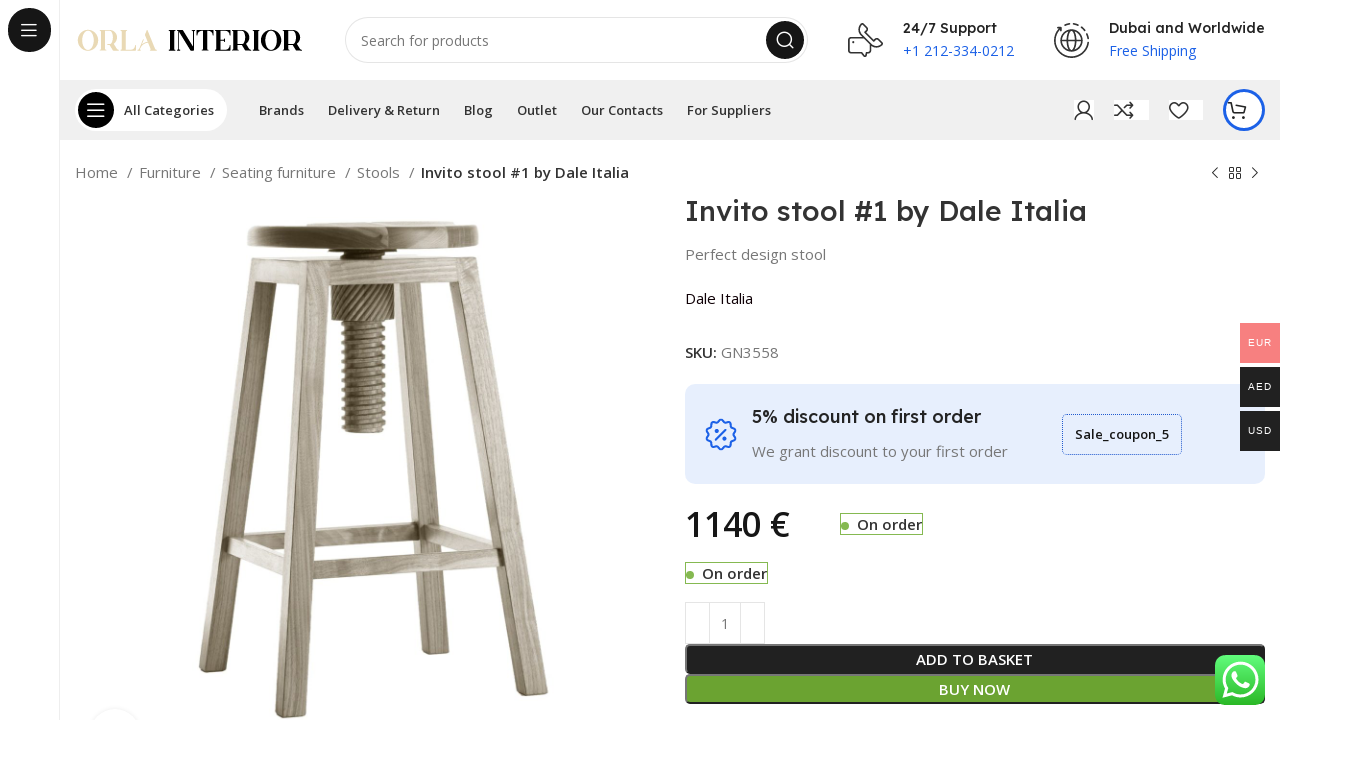

--- FILE ---
content_type: text/html; charset=UTF-8
request_url: https://orla-interior.com/product/invito-stool-1-by-dale-italia/
body_size: 40107
content:
<!DOCTYPE html>
<html lang="en-GB">
<head>
	<meta charset="UTF-8">
	<link rel="profile" href="https://gmpg.org/xfn/11">
	<link rel="pingback" href="https://orla-interior.com/xmlrpc.php">

			<script>window.MSInputMethodContext && document.documentMode && document.write('<script src="https://orla-interior.com/wp-content/themes/woodmart/js/libs/ie11CustomProperties.min.js"><\/script>');</script>
		<title>Buy Invito stool #1 by Dale Italia online in Dubai - Abu Dhabi - UAE  | Orla Interior </title>
<meta property="product:price:amount" content="1140">
<meta property="product:price:currency" content="EUR">
<meta name="description" content="Shop Invito stool #1 by Dale Italia at the best prices. Free delivery across Dubai, Abu Dhabi and UAE. ✓ Easy Returns ✓ Click &amp; Collect. Furniture store Orla Interior. 
">
<meta name="robots" content="index, follow, max-snippet:-1, max-image-preview:large, max-video-preview:-1">
<link rel="canonical" href="https://orla-interior.com/product/invito-stool-1-by-dale-italia/">
<meta property="og:url" content="https://orla-interior.com/product/invito-stool-1-by-dale-italia/">
<meta property="og:site_name" content="Orla Interior">
<meta property="og:locale" content="en_GB">
<meta property="og:type" content="product">
<meta property="og:title" content="Buy Invito stool #1 by Dale Italia online in Dubai - Abu Dhabi - UAE  | Orla Interior ">
<meta property="og:description" content="Shop Invito stool #1 by Dale Italia at the best prices. Free delivery across Dubai, Abu Dhabi and UAE. ✓ Easy Returns ✓ Click &amp; Collect. Furniture store Orla Interior. 
">
<meta property="og:image" content="https://orla-interior.com/wp-content/uploads/shop/64/9c/3e/8a/invito-stool-1-by-dale-italia.jpeg">
<meta property="og:image:secure_url" content="https://orla-interior.com/wp-content/uploads/shop/64/9c/3e/8a/invito-stool-1-by-dale-italia.jpeg">
<meta property="og:image:width" content="1400">
<meta property="og:image:height" content="1400">
<meta property="og:image:alt" content="Invito stool #1 by Dale Italia">
<meta name="twitter:card" content="summary">
<meta name="twitter:title" content="Buy Invito stool #1 by Dale Italia online in Dubai - Abu Dhabi - UAE  | Orla Interior ">
<meta name="twitter:description" content="Shop Invito stool #1 by Dale Italia at the best prices. Free delivery across Dubai, Abu Dhabi and UAE. ✓ Easy Returns ✓ Click &amp; Collect. Furniture store Orla Interior. 
">
<meta name="twitter:image" content="https://orla-interior.com/wp-content/uploads/shop/64/9c/3e/8a/invito-stool-1-by-dale-italia.jpeg">
<link rel='dns-prefetch' href='//www.googletagmanager.com' />
<link rel='dns-prefetch' href='//fonts.googleapis.com' />
<link rel="alternate" type="application/rss+xml" title="Orla Interior &raquo; Feed" href="https://orla-interior.com/feed/" />
<link rel="alternate" type="application/rss+xml" title="Orla Interior &raquo; Comments Feed" href="https://orla-interior.com/comments/feed/" />
<link rel="alternate" type="application/rss+xml" title="Orla Interior &raquo; Invito stool #1 by Dale Italia Comments Feed" href="https://orla-interior.com/product/invito-stool-1-by-dale-italia/feed/" />
<link rel='stylesheet' id='sgr-css' href='https://orla-interior.com/wp-content/plugins/simple-google-recaptcha/sgr.css?ver=1689324163' type='text/css' media='all' />
<link rel='stylesheet' id='woocommerce-multi-currency-css' href='https://orla-interior.com/wp-content/plugins/woocommerce-multi-currency/css/woocommerce-multi-currency.min.css?ver=2.2.5' type='text/css' media='all' />
<style id='woocommerce-multi-currency-inline-css' type='text/css'>
.woocommerce-multi-currency .wmc-list-currencies .wmc-currency.wmc-active,.woocommerce-multi-currency .wmc-list-currencies .wmc-currency:hover {background: #f78080 !important;}
		.woocommerce-multi-currency .wmc-list-currencies .wmc-currency,.woocommerce-multi-currency .wmc-title, .woocommerce-multi-currency.wmc-price-switcher a {background: #212121 !important;}
		.woocommerce-multi-currency .wmc-title, .woocommerce-multi-currency .wmc-list-currencies .wmc-currency span,.woocommerce-multi-currency .wmc-list-currencies .wmc-currency a,.woocommerce-multi-currency.wmc-price-switcher a {color: #ffffff !important;}.woocommerce-multi-currency.wmc-shortcode .wmc-currency{background-color:#ffffff;color:#212121}.woocommerce-multi-currency.wmc-shortcode .wmc-currency.wmc-active,.woocommerce-multi-currency.wmc-shortcode .wmc-current-currency{background-color:#ffffff;color:#212121}.woocommerce-multi-currency.wmc-shortcode.vertical-currency-symbols-circle:not(.wmc-currency-trigger-click) .wmc-currency-wrapper:hover .wmc-sub-currency,.woocommerce-multi-currency.wmc-shortcode.vertical-currency-symbols-circle.wmc-currency-trigger-click .wmc-sub-currency{animation: height_slide 200ms;}@keyframes height_slide {0% {height: 0;} 100% {height: 200%;} }
</style>
<link rel='stylesheet' id='ht_ctc_main_css-css' href='https://orla-interior.com/wp-content/plugins/click-to-chat-for-whatsapp/new/inc/assets/css/main.css?ver=4.10' type='text/css' media='all' />
<link rel='stylesheet' id='wp-block-library-css' href='https://orla-interior.com/wp-includes/css/dist/block-library/style.min.css?ver=6.6.4' type='text/css' media='all' />
<link rel='stylesheet' id='premmerce_filter_admin_blocks_style-css' href='https://orla-interior.com/wp-content/plugins/premmerce-woocommerce-product-filter-premium/assets/blocks/style.css?ver=3.7' type='text/css' media='all' />
<style id='safe-svg-svg-icon-style-inline-css' type='text/css'>
.safe-svg-cover{text-align:center}.safe-svg-cover .safe-svg-inside{display:inline-block;max-width:100%}.safe-svg-cover svg{fill:currentColor;height:100%;max-height:100%;max-width:100%;width:100%}

</style>
<style id='wpseopress-local-business-style-inline-css' type='text/css'>
span.wp-block-wpseopress-local-business-field{margin-right:8px}

</style>
<style id='classic-theme-styles-inline-css' type='text/css'>
/*! This file is auto-generated */
.wp-block-button__link{color:#fff;background-color:#32373c;border-radius:9999px;box-shadow:none;text-decoration:none;padding:calc(.667em + 2px) calc(1.333em + 2px);font-size:1.125em}.wp-block-file__button{background:#32373c;color:#fff;text-decoration:none}
</style>
<style id='global-styles-inline-css' type='text/css'>
:root{--wp--preset--aspect-ratio--square: 1;--wp--preset--aspect-ratio--4-3: 4/3;--wp--preset--aspect-ratio--3-4: 3/4;--wp--preset--aspect-ratio--3-2: 3/2;--wp--preset--aspect-ratio--2-3: 2/3;--wp--preset--aspect-ratio--16-9: 16/9;--wp--preset--aspect-ratio--9-16: 9/16;--wp--preset--color--black: #000000;--wp--preset--color--cyan-bluish-gray: #abb8c3;--wp--preset--color--white: #ffffff;--wp--preset--color--pale-pink: #f78da7;--wp--preset--color--vivid-red: #cf2e2e;--wp--preset--color--luminous-vivid-orange: #ff6900;--wp--preset--color--luminous-vivid-amber: #fcb900;--wp--preset--color--light-green-cyan: #7bdcb5;--wp--preset--color--vivid-green-cyan: #00d084;--wp--preset--color--pale-cyan-blue: #8ed1fc;--wp--preset--color--vivid-cyan-blue: #0693e3;--wp--preset--color--vivid-purple: #9b51e0;--wp--preset--gradient--vivid-cyan-blue-to-vivid-purple: linear-gradient(135deg,rgba(6,147,227,1) 0%,rgb(155,81,224) 100%);--wp--preset--gradient--light-green-cyan-to-vivid-green-cyan: linear-gradient(135deg,rgb(122,220,180) 0%,rgb(0,208,130) 100%);--wp--preset--gradient--luminous-vivid-amber-to-luminous-vivid-orange: linear-gradient(135deg,rgba(252,185,0,1) 0%,rgba(255,105,0,1) 100%);--wp--preset--gradient--luminous-vivid-orange-to-vivid-red: linear-gradient(135deg,rgba(255,105,0,1) 0%,rgb(207,46,46) 100%);--wp--preset--gradient--very-light-gray-to-cyan-bluish-gray: linear-gradient(135deg,rgb(238,238,238) 0%,rgb(169,184,195) 100%);--wp--preset--gradient--cool-to-warm-spectrum: linear-gradient(135deg,rgb(74,234,220) 0%,rgb(151,120,209) 20%,rgb(207,42,186) 40%,rgb(238,44,130) 60%,rgb(251,105,98) 80%,rgb(254,248,76) 100%);--wp--preset--gradient--blush-light-purple: linear-gradient(135deg,rgb(255,206,236) 0%,rgb(152,150,240) 100%);--wp--preset--gradient--blush-bordeaux: linear-gradient(135deg,rgb(254,205,165) 0%,rgb(254,45,45) 50%,rgb(107,0,62) 100%);--wp--preset--gradient--luminous-dusk: linear-gradient(135deg,rgb(255,203,112) 0%,rgb(199,81,192) 50%,rgb(65,88,208) 100%);--wp--preset--gradient--pale-ocean: linear-gradient(135deg,rgb(255,245,203) 0%,rgb(182,227,212) 50%,rgb(51,167,181) 100%);--wp--preset--gradient--electric-grass: linear-gradient(135deg,rgb(202,248,128) 0%,rgb(113,206,126) 100%);--wp--preset--gradient--midnight: linear-gradient(135deg,rgb(2,3,129) 0%,rgb(40,116,252) 100%);--wp--preset--font-size--small: 13px;--wp--preset--font-size--medium: 20px;--wp--preset--font-size--large: 36px;--wp--preset--font-size--x-large: 42px;--wp--preset--font-family--inter: "Inter", sans-serif;--wp--preset--font-family--cardo: Cardo;--wp--preset--spacing--20: 0.44rem;--wp--preset--spacing--30: 0.67rem;--wp--preset--spacing--40: 1rem;--wp--preset--spacing--50: 1.5rem;--wp--preset--spacing--60: 2.25rem;--wp--preset--spacing--70: 3.38rem;--wp--preset--spacing--80: 5.06rem;--wp--preset--shadow--natural: 6px 6px 9px rgba(0, 0, 0, 0.2);--wp--preset--shadow--deep: 12px 12px 50px rgba(0, 0, 0, 0.4);--wp--preset--shadow--sharp: 6px 6px 0px rgba(0, 0, 0, 0.2);--wp--preset--shadow--outlined: 6px 6px 0px -3px rgba(255, 255, 255, 1), 6px 6px rgba(0, 0, 0, 1);--wp--preset--shadow--crisp: 6px 6px 0px rgba(0, 0, 0, 1);}:where(.is-layout-flex){gap: 0.5em;}:where(.is-layout-grid){gap: 0.5em;}body .is-layout-flex{display: flex;}.is-layout-flex{flex-wrap: wrap;align-items: center;}.is-layout-flex > :is(*, div){margin: 0;}body .is-layout-grid{display: grid;}.is-layout-grid > :is(*, div){margin: 0;}:where(.wp-block-columns.is-layout-flex){gap: 2em;}:where(.wp-block-columns.is-layout-grid){gap: 2em;}:where(.wp-block-post-template.is-layout-flex){gap: 1.25em;}:where(.wp-block-post-template.is-layout-grid){gap: 1.25em;}.has-black-color{color: var(--wp--preset--color--black) !important;}.has-cyan-bluish-gray-color{color: var(--wp--preset--color--cyan-bluish-gray) !important;}.has-white-color{color: var(--wp--preset--color--white) !important;}.has-pale-pink-color{color: var(--wp--preset--color--pale-pink) !important;}.has-vivid-red-color{color: var(--wp--preset--color--vivid-red) !important;}.has-luminous-vivid-orange-color{color: var(--wp--preset--color--luminous-vivid-orange) !important;}.has-luminous-vivid-amber-color{color: var(--wp--preset--color--luminous-vivid-amber) !important;}.has-light-green-cyan-color{color: var(--wp--preset--color--light-green-cyan) !important;}.has-vivid-green-cyan-color{color: var(--wp--preset--color--vivid-green-cyan) !important;}.has-pale-cyan-blue-color{color: var(--wp--preset--color--pale-cyan-blue) !important;}.has-vivid-cyan-blue-color{color: var(--wp--preset--color--vivid-cyan-blue) !important;}.has-vivid-purple-color{color: var(--wp--preset--color--vivid-purple) !important;}.has-black-background-color{background-color: var(--wp--preset--color--black) !important;}.has-cyan-bluish-gray-background-color{background-color: var(--wp--preset--color--cyan-bluish-gray) !important;}.has-white-background-color{background-color: var(--wp--preset--color--white) !important;}.has-pale-pink-background-color{background-color: var(--wp--preset--color--pale-pink) !important;}.has-vivid-red-background-color{background-color: var(--wp--preset--color--vivid-red) !important;}.has-luminous-vivid-orange-background-color{background-color: var(--wp--preset--color--luminous-vivid-orange) !important;}.has-luminous-vivid-amber-background-color{background-color: var(--wp--preset--color--luminous-vivid-amber) !important;}.has-light-green-cyan-background-color{background-color: var(--wp--preset--color--light-green-cyan) !important;}.has-vivid-green-cyan-background-color{background-color: var(--wp--preset--color--vivid-green-cyan) !important;}.has-pale-cyan-blue-background-color{background-color: var(--wp--preset--color--pale-cyan-blue) !important;}.has-vivid-cyan-blue-background-color{background-color: var(--wp--preset--color--vivid-cyan-blue) !important;}.has-vivid-purple-background-color{background-color: var(--wp--preset--color--vivid-purple) !important;}.has-black-border-color{border-color: var(--wp--preset--color--black) !important;}.has-cyan-bluish-gray-border-color{border-color: var(--wp--preset--color--cyan-bluish-gray) !important;}.has-white-border-color{border-color: var(--wp--preset--color--white) !important;}.has-pale-pink-border-color{border-color: var(--wp--preset--color--pale-pink) !important;}.has-vivid-red-border-color{border-color: var(--wp--preset--color--vivid-red) !important;}.has-luminous-vivid-orange-border-color{border-color: var(--wp--preset--color--luminous-vivid-orange) !important;}.has-luminous-vivid-amber-border-color{border-color: var(--wp--preset--color--luminous-vivid-amber) !important;}.has-light-green-cyan-border-color{border-color: var(--wp--preset--color--light-green-cyan) !important;}.has-vivid-green-cyan-border-color{border-color: var(--wp--preset--color--vivid-green-cyan) !important;}.has-pale-cyan-blue-border-color{border-color: var(--wp--preset--color--pale-cyan-blue) !important;}.has-vivid-cyan-blue-border-color{border-color: var(--wp--preset--color--vivid-cyan-blue) !important;}.has-vivid-purple-border-color{border-color: var(--wp--preset--color--vivid-purple) !important;}.has-vivid-cyan-blue-to-vivid-purple-gradient-background{background: var(--wp--preset--gradient--vivid-cyan-blue-to-vivid-purple) !important;}.has-light-green-cyan-to-vivid-green-cyan-gradient-background{background: var(--wp--preset--gradient--light-green-cyan-to-vivid-green-cyan) !important;}.has-luminous-vivid-amber-to-luminous-vivid-orange-gradient-background{background: var(--wp--preset--gradient--luminous-vivid-amber-to-luminous-vivid-orange) !important;}.has-luminous-vivid-orange-to-vivid-red-gradient-background{background: var(--wp--preset--gradient--luminous-vivid-orange-to-vivid-red) !important;}.has-very-light-gray-to-cyan-bluish-gray-gradient-background{background: var(--wp--preset--gradient--very-light-gray-to-cyan-bluish-gray) !important;}.has-cool-to-warm-spectrum-gradient-background{background: var(--wp--preset--gradient--cool-to-warm-spectrum) !important;}.has-blush-light-purple-gradient-background{background: var(--wp--preset--gradient--blush-light-purple) !important;}.has-blush-bordeaux-gradient-background{background: var(--wp--preset--gradient--blush-bordeaux) !important;}.has-luminous-dusk-gradient-background{background: var(--wp--preset--gradient--luminous-dusk) !important;}.has-pale-ocean-gradient-background{background: var(--wp--preset--gradient--pale-ocean) !important;}.has-electric-grass-gradient-background{background: var(--wp--preset--gradient--electric-grass) !important;}.has-midnight-gradient-background{background: var(--wp--preset--gradient--midnight) !important;}.has-small-font-size{font-size: var(--wp--preset--font-size--small) !important;}.has-medium-font-size{font-size: var(--wp--preset--font-size--medium) !important;}.has-large-font-size{font-size: var(--wp--preset--font-size--large) !important;}.has-x-large-font-size{font-size: var(--wp--preset--font-size--x-large) !important;}
:where(.wp-block-post-template.is-layout-flex){gap: 1.25em;}:where(.wp-block-post-template.is-layout-grid){gap: 1.25em;}
:where(.wp-block-columns.is-layout-flex){gap: 2em;}:where(.wp-block-columns.is-layout-grid){gap: 2em;}
:root :where(.wp-block-pullquote){font-size: 1.5em;line-height: 1.6;}
</style>
<style id='woocommerce-inline-inline-css' type='text/css'>
.woocommerce form .form-row .required { visibility: visible; }
</style>
<link rel='stylesheet' id='js_composer_front-css' href='https://orla-interior.com/wp-content/plugins/js_composer/assets/css/js_composer.min.css?ver=6.13.0' type='text/css' media='all' />
<link rel='stylesheet' id='bootstrap-css' href='https://orla-interior.com/wp-content/themes/woodmart/css/bootstrap-light.min.css?ver=7.2.4' type='text/css' media='all' />
<link rel='stylesheet' id='woodmart-style-css' href='https://orla-interior.com/wp-content/themes/woodmart/css/parts/base.min.css?ver=7.2.4' type='text/css' media='all' />
<link rel='stylesheet' id='wd-widget-recent-post-comments-css' href='https://orla-interior.com/wp-content/themes/woodmart/css/parts/widget-recent-post-comments.min.css?ver=7.2.4' type='text/css' media='all' />
<link rel='stylesheet' id='wd-widget-wd-recent-posts-css' href='https://orla-interior.com/wp-content/themes/woodmart/css/parts/widget-wd-recent-posts.min.css?ver=7.2.4' type='text/css' media='all' />
<link rel='stylesheet' id='wd-widget-nav-css' href='https://orla-interior.com/wp-content/themes/woodmart/css/parts/widget-nav.min.css?ver=7.2.4' type='text/css' media='all' />
<link rel='stylesheet' id='wd-widget-product-list-css' href='https://orla-interior.com/wp-content/themes/woodmart/css/parts/woo-widget-product-list.min.css?ver=7.2.4' type='text/css' media='all' />
<link rel='stylesheet' id='wd-wp-gutenberg-css' href='https://orla-interior.com/wp-content/themes/woodmart/css/parts/wp-gutenberg.min.css?ver=7.2.4' type='text/css' media='all' />
<link rel='stylesheet' id='wd-wpcf7-css' href='https://orla-interior.com/wp-content/themes/woodmart/css/parts/int-wpcf7.min.css?ver=7.2.4' type='text/css' media='all' />
<link rel='stylesheet' id='wd-wpbakery-base-css' href='https://orla-interior.com/wp-content/themes/woodmart/css/parts/int-wpb-base.min.css?ver=7.2.4' type='text/css' media='all' />
<link rel='stylesheet' id='wd-wpbakery-base-deprecated-css' href='https://orla-interior.com/wp-content/themes/woodmart/css/parts/int-wpb-base-deprecated.min.css?ver=7.2.4' type='text/css' media='all' />
<link rel='stylesheet' id='wd-woocommerce-base-css' href='https://orla-interior.com/wp-content/themes/woodmart/css/parts/woocommerce-base.min.css?ver=7.2.4' type='text/css' media='all' />
<link rel='stylesheet' id='wd-mod-star-rating-css' href='https://orla-interior.com/wp-content/themes/woodmart/css/parts/mod-star-rating.min.css?ver=7.2.4' type='text/css' media='all' />
<link rel='stylesheet' id='wd-woo-el-track-order-css' href='https://orla-interior.com/wp-content/themes/woodmart/css/parts/woo-el-track-order.min.css?ver=7.2.4' type='text/css' media='all' />
<link rel='stylesheet' id='wd-woo-gutenberg-css' href='https://orla-interior.com/wp-content/themes/woodmart/css/parts/woo-gutenberg.min.css?ver=7.2.4' type='text/css' media='all' />
<link rel='stylesheet' id='wd-woo-mod-quantity-css' href='https://orla-interior.com/wp-content/themes/woodmart/css/parts/woo-mod-quantity.min.css?ver=7.2.4' type='text/css' media='all' />
<link rel='stylesheet' id='wd-woo-opt-free-progress-bar-css' href='https://orla-interior.com/wp-content/themes/woodmart/css/parts/woo-opt-free-progress-bar.min.css?ver=7.2.4' type='text/css' media='all' />
<link rel='stylesheet' id='wd-woo-mod-progress-bar-css' href='https://orla-interior.com/wp-content/themes/woodmart/css/parts/woo-mod-progress-bar.min.css?ver=7.2.4' type='text/css' media='all' />
<link rel='stylesheet' id='wd-woo-single-prod-el-base-css' href='https://orla-interior.com/wp-content/themes/woodmart/css/parts/woo-single-prod-el-base.min.css?ver=7.2.4' type='text/css' media='all' />
<link rel='stylesheet' id='wd-woo-mod-stock-status-css' href='https://orla-interior.com/wp-content/themes/woodmart/css/parts/woo-mod-stock-status.min.css?ver=7.2.4' type='text/css' media='all' />
<link rel='stylesheet' id='wd-woo-opt-hide-larger-price-css' href='https://orla-interior.com/wp-content/themes/woodmart/css/parts/woo-opt-hide-larger-price.min.css?ver=7.2.4' type='text/css' media='all' />
<link rel='stylesheet' id='wd-woo-mod-shop-attributes-css' href='https://orla-interior.com/wp-content/themes/woodmart/css/parts/woo-mod-shop-attributes.min.css?ver=7.2.4' type='text/css' media='all' />
<link rel='stylesheet' id='child-style-css' href='https://orla-interior.com/wp-content/themes/woodmart-child/style.css?ver=7.2.4' type='text/css' media='all' />
<link rel='stylesheet' id='wd-mod-nav-vertical-css' href='https://orla-interior.com/wp-content/themes/woodmart/css/parts/mod-nav-vertical.min.css?ver=7.2.4' type='text/css' media='all' />
<link rel='stylesheet' id='wd-sticky-nav-css' href='https://orla-interior.com/wp-content/themes/woodmart/css/parts/opt-sticky-nav.min.css?ver=7.2.4' type='text/css' media='all' />
<link rel='stylesheet' id='wd-header-base-css' href='https://orla-interior.com/wp-content/themes/woodmart/css/parts/header-base.min.css?ver=7.2.4' type='text/css' media='all' />
<link rel='stylesheet' id='wd-mod-tools-css' href='https://orla-interior.com/wp-content/themes/woodmart/css/parts/mod-tools.min.css?ver=7.2.4' type='text/css' media='all' />
<link rel='stylesheet' id='wd-header-search-css' href='https://orla-interior.com/wp-content/themes/woodmart/css/parts/header-el-search.min.css?ver=7.2.4' type='text/css' media='all' />
<link rel='stylesheet' id='wd-header-search-form-css' href='https://orla-interior.com/wp-content/themes/woodmart/css/parts/header-el-search-form.min.css?ver=7.2.4' type='text/css' media='all' />
<link rel='stylesheet' id='wd-wd-search-results-css' href='https://orla-interior.com/wp-content/themes/woodmart/css/parts/wd-search-results.min.css?ver=7.2.4' type='text/css' media='all' />
<link rel='stylesheet' id='wd-wd-search-form-css' href='https://orla-interior.com/wp-content/themes/woodmart/css/parts/wd-search-form.min.css?ver=7.2.4' type='text/css' media='all' />
<link rel='stylesheet' id='wd-header-elements-base-css' href='https://orla-interior.com/wp-content/themes/woodmart/css/parts/header-el-base.min.css?ver=7.2.4' type='text/css' media='all' />
<link rel='stylesheet' id='wd-info-box-css' href='https://orla-interior.com/wp-content/themes/woodmart/css/parts/el-info-box.min.css?ver=7.2.4' type='text/css' media='all' />
<link rel='stylesheet' id='wd-woo-mod-login-form-css' href='https://orla-interior.com/wp-content/themes/woodmart/css/parts/woo-mod-login-form.min.css?ver=7.2.4' type='text/css' media='all' />
<link rel='stylesheet' id='wd-header-my-account-css' href='https://orla-interior.com/wp-content/themes/woodmart/css/parts/header-el-my-account.min.css?ver=7.2.4' type='text/css' media='all' />
<link rel='stylesheet' id='wd-mod-tools-design-8-css' href='https://orla-interior.com/wp-content/themes/woodmart/css/parts/mod-tools-design-8.min.css?ver=7.2.4' type='text/css' media='all' />
<link rel='stylesheet' id='wd-header-cart-side-css' href='https://orla-interior.com/wp-content/themes/woodmart/css/parts/header-el-cart-side.min.css?ver=7.2.4' type='text/css' media='all' />
<link rel='stylesheet' id='wd-header-cart-css' href='https://orla-interior.com/wp-content/themes/woodmart/css/parts/header-el-cart.min.css?ver=7.2.4' type='text/css' media='all' />
<link rel='stylesheet' id='wd-widget-shopping-cart-css' href='https://orla-interior.com/wp-content/themes/woodmart/css/parts/woo-widget-shopping-cart.min.css?ver=7.2.4' type='text/css' media='all' />
<link rel='stylesheet' id='wd-woo-single-prod-builder-css' href='https://orla-interior.com/wp-content/themes/woodmart/css/parts/woo-single-prod-builder.min.css?ver=7.2.4' type='text/css' media='all' />
<link rel='stylesheet' id='wd-woo-el-breadcrumbs-css' href='https://orla-interior.com/wp-content/themes/woodmart/css/parts/woo-el-breadcrumbs.min.css?ver=7.2.4' type='text/css' media='all' />
<link rel='stylesheet' id='wd-woo-single-prod-el-navigation-css' href='https://orla-interior.com/wp-content/themes/woodmart/css/parts/woo-single-prod-el-navigation.min.css?ver=7.2.4' type='text/css' media='all' />
<link rel='stylesheet' id='wd-woo-single-prod-el-gallery-css' href='https://orla-interior.com/wp-content/themes/woodmart/css/parts/woo-single-prod-el-gallery.min.css?ver=7.2.4' type='text/css' media='all' />
<link rel='stylesheet' id='wd-owl-carousel-css' href='https://orla-interior.com/wp-content/themes/woodmart/css/parts/lib-owl-carousel.min.css?ver=7.2.4' type='text/css' media='all' />
<link rel='stylesheet' id='wd-photoswipe-css' href='https://orla-interior.com/wp-content/themes/woodmart/css/parts/lib-photoswipe.min.css?ver=7.2.4' type='text/css' media='all' />
<link rel='stylesheet' id='wd-section-title-css' href='https://orla-interior.com/wp-content/themes/woodmart/css/parts/el-section-title.min.css?ver=7.2.4' type='text/css' media='all' />
<link rel='stylesheet' id='wd-mod-highlighted-text-css' href='https://orla-interior.com/wp-content/themes/woodmart/css/parts/mod-highlighted-text.min.css?ver=7.2.4' type='text/css' media='all' />
<link rel='stylesheet' id='wd-text-block-css' href='https://orla-interior.com/wp-content/themes/woodmart/css/parts/el-text-block.min.css?ver=7.2.4' type='text/css' media='all' />
<link rel='stylesheet' id='wd-social-icons-css' href='https://orla-interior.com/wp-content/themes/woodmart/css/parts/el-social-icons.min.css?ver=7.2.4' type='text/css' media='all' />
<link rel='stylesheet' id='wd-list-css' href='https://orla-interior.com/wp-content/themes/woodmart/css/parts/el-list.min.css?ver=7.2.4' type='text/css' media='all' />
<link rel='stylesheet' id='wd-woo-single-prod-el-reviews-css' href='https://orla-interior.com/wp-content/themes/woodmart/css/parts/woo-single-prod-el-reviews.min.css?ver=7.2.4' type='text/css' media='all' />
<link rel='stylesheet' id='wd-woo-single-prod-el-reviews-style-2-css' href='https://orla-interior.com/wp-content/themes/woodmart/css/parts/woo-single-prod-el-reviews-style-2.min.css?ver=7.2.4' type='text/css' media='all' />
<link rel='stylesheet' id='wd-mod-comments-css' href='https://orla-interior.com/wp-content/themes/woodmart/css/parts/mod-comments.min.css?ver=7.2.4' type='text/css' media='all' />
<link rel='stylesheet' id='wd-product-loop-css' href='https://orla-interior.com/wp-content/themes/woodmart/css/parts/woo-product-loop.min.css?ver=7.2.4' type='text/css' media='all' />
<link rel='stylesheet' id='wd-product-loop-fw-button-css' href='https://orla-interior.com/wp-content/themes/woodmart/css/parts/woo-prod-loop-fw-button.min.css?ver=7.2.4' type='text/css' media='all' />
<link rel='stylesheet' id='wd-woo-mod-add-btn-replace-css' href='https://orla-interior.com/wp-content/themes/woodmart/css/parts/woo-mod-add-btn-replace.min.css?ver=7.2.4' type='text/css' media='all' />
<link rel='stylesheet' id='wd-woo-mod-swatches-base-css' href='https://orla-interior.com/wp-content/themes/woodmart/css/parts/woo-mod-swatches-base.min.css?ver=7.2.4' type='text/css' media='all' />
<link rel='stylesheet' id='wd-mod-more-description-css' href='https://orla-interior.com/wp-content/themes/woodmart/css/parts/mod-more-description.min.css?ver=7.2.4' type='text/css' media='all' />
<link rel='stylesheet' id='wd-woo-opt-products-bg-css' href='https://orla-interior.com/wp-content/themes/woodmart/css/parts/woo-opt-products-bg.min.css?ver=7.2.4' type='text/css' media='all' />
<link rel='stylesheet' id='wd-woo-opt-title-limit-css' href='https://orla-interior.com/wp-content/themes/woodmart/css/parts/woo-opt-title-limit.min.css?ver=7.2.4' type='text/css' media='all' />
<link rel='stylesheet' id='wd-woo-opt-stretch-cont-css' href='https://orla-interior.com/wp-content/themes/woodmart/css/parts/woo-opt-stretch-cont.min.css?ver=7.2.4' type='text/css' media='all' />
<link rel='stylesheet' id='wd-mfp-popup-css' href='https://orla-interior.com/wp-content/themes/woodmart/css/parts/lib-magnific-popup.min.css?ver=7.2.4' type='text/css' media='all' />
<link rel='stylesheet' id='wd-woo-opt-grid-gallery-css' href='https://orla-interior.com/wp-content/themes/woodmart/css/parts/woo-opt-grid-gallery.min.css?ver=7.2.4' type='text/css' media='all' />
<link rel='stylesheet' id='wd-woo-prod-loop-small-css' href='https://orla-interior.com/wp-content/themes/woodmart/css/parts/woo-prod-loop-small.min.css?ver=7.2.4' type='text/css' media='all' />
<link rel='stylesheet' id='wd-widget-collapse-css' href='https://orla-interior.com/wp-content/themes/woodmart/css/parts/opt-widget-collapse.min.css?ver=7.2.4' type='text/css' media='all' />
<link rel='stylesheet' id='wd-footer-base-css' href='https://orla-interior.com/wp-content/themes/woodmart/css/parts/footer-base.min.css?ver=7.2.4' type='text/css' media='all' />
<link rel='stylesheet' id='wd-mod-nav-menu-label-css' href='https://orla-interior.com/wp-content/themes/woodmart/css/parts/mod-nav-menu-label.min.css?ver=7.2.4' type='text/css' media='all' />
<link rel='stylesheet' id='wd-scroll-top-css' href='https://orla-interior.com/wp-content/themes/woodmart/css/parts/opt-scrolltotop.min.css?ver=7.2.4' type='text/css' media='all' />
<link rel='stylesheet' id='wd-header-my-account-sidebar-css' href='https://orla-interior.com/wp-content/themes/woodmart/css/parts/header-el-my-account-sidebar.min.css?ver=7.2.4' type='text/css' media='all' />
<link rel='stylesheet' id='wd-bottom-toolbar-css' href='https://orla-interior.com/wp-content/themes/woodmart/css/parts/opt-bottom-toolbar.min.css?ver=7.2.4' type='text/css' media='all' />
<link rel='stylesheet' id='xts-style-header_171341-css' href='https://orla-interior.com/wp-content/uploads/2023/11/xts-header_171341-1699007134.css?ver=7.2.4' type='text/css' media='all' />
<link rel='stylesheet' id='xts-style-theme_settings_default-css' href='https://orla-interior.com/wp-content/uploads/2023/10/xts-theme_settings_default-1696319172.css?ver=7.2.4' type='text/css' media='all' />
<link rel='stylesheet' id='xts-google-fonts-css' href='https://fonts.googleapis.com/css?family=Open+Sans%3A400%2C600%7CLexend+Deca%3A400%2C600%2C500%2C700&#038;ver=7.2.4' type='text/css' media='all' />
<script type="text/javascript" src="https://orla-interior.com/wp-includes/js/jquery/jquery.min.js?ver=3.7.1" id="jquery-core-js"></script>
<script type="text/javascript" src="https://orla-interior.com/wp-includes/js/jquery/jquery-migrate.min.js?ver=3.4.1" id="jquery-migrate-js"></script>
<script type="text/javascript" id="sgr-js-extra">
/* <![CDATA[ */
var sgr = {"sgr_site_key":"6LeLPiInAAAAAGegnMWvl9c3Zdgfudsrfq6d-v2J"};
/* ]]> */
</script>
<script type="text/javascript" src="https://orla-interior.com/wp-content/plugins/simple-google-recaptcha/sgr.js?ver=1689324163" id="sgr-js"></script>
<script type="text/javascript" id="woocommerce-multi-currency-js-extra">
/* <![CDATA[ */
var wooMultiCurrencyParams = {"enableCacheCompatible":"1","ajaxUrl":"https:\/\/orla-interior.com\/wp-admin\/admin-ajax.php","switchByJS":"1","extra_params":[],"current_currency":"EUR","currencyByPaymentImmediately":"","click_to_expand_currencies_bar":""};
/* ]]> */
</script>
<script type="text/javascript" src="https://orla-interior.com/wp-content/plugins/woocommerce-multi-currency/js/woocommerce-multi-currency.min.js?ver=2.2.5" id="woocommerce-multi-currency-js"></script>
<script type="text/javascript" src="https://orla-interior.com/wp-content/plugins/woocommerce/assets/js/jquery-blockui/jquery.blockUI.min.js?ver=2.7.0-wc.9.5.3" id="jquery-blockui-js" data-wp-strategy="defer"></script>
<script type="text/javascript" id="wc-add-to-cart-js-extra">
/* <![CDATA[ */
var wc_add_to_cart_params = {"ajax_url":"\/wp-admin\/admin-ajax.php","wc_ajax_url":"\/?wc-ajax=%%endpoint%%","i18n_view_cart":"View basket","cart_url":"https:\/\/orla-interior.com\/cart\/","is_cart":"","cart_redirect_after_add":"no"};
/* ]]> */
</script>
<script type="text/javascript" src="https://orla-interior.com/wp-content/plugins/woocommerce/assets/js/frontend/add-to-cart.min.js?ver=9.5.3" id="wc-add-to-cart-js" data-wp-strategy="defer"></script>
<script type="text/javascript" src="https://orla-interior.com/wp-content/plugins/woocommerce/assets/js/zoom/jquery.zoom.min.js?ver=1.7.21-wc.9.5.3" id="zoom-js" defer="defer" data-wp-strategy="defer"></script>
<script type="text/javascript" id="wc-single-product-js-extra">
/* <![CDATA[ */
var wc_single_product_params = {"i18n_required_rating_text":"Please select a rating","i18n_product_gallery_trigger_text":"View full-screen image gallery","review_rating_required":"yes","flexslider":{"rtl":false,"animation":"slide","smoothHeight":true,"directionNav":false,"controlNav":"thumbnails","slideshow":false,"animationSpeed":500,"animationLoop":false,"allowOneSlide":false},"zoom_enabled":"","zoom_options":[],"photoswipe_enabled":"","photoswipe_options":{"shareEl":false,"closeOnScroll":false,"history":false,"hideAnimationDuration":0,"showAnimationDuration":0},"flexslider_enabled":""};
/* ]]> */
</script>
<script type="text/javascript" src="https://orla-interior.com/wp-content/plugins/woocommerce/assets/js/frontend/single-product.min.js?ver=9.5.3" id="wc-single-product-js" defer="defer" data-wp-strategy="defer"></script>
<script type="text/javascript" src="https://orla-interior.com/wp-content/plugins/woocommerce/assets/js/js-cookie/js.cookie.min.js?ver=2.1.4-wc.9.5.3" id="js-cookie-js" defer="defer" data-wp-strategy="defer"></script>
<script type="text/javascript" id="woocommerce-js-extra">
/* <![CDATA[ */
var woocommerce_params = {"ajax_url":"\/wp-admin\/admin-ajax.php","wc_ajax_url":"\/?wc-ajax=%%endpoint%%"};
/* ]]> */
</script>
<script type="text/javascript" src="https://orla-interior.com/wp-content/plugins/woocommerce/assets/js/frontend/woocommerce.min.js?ver=9.5.3" id="woocommerce-js" defer="defer" data-wp-strategy="defer"></script>
<script type="text/javascript" src="https://orla-interior.com/wp-content/plugins/js_composer/assets/js/vendors/woocommerce-add-to-cart.js?ver=6.13.0" id="vc_woocommerce-add-to-cart-js-js"></script>

<!-- Google tag (gtag.js) snippet added by Site Kit -->

<!-- Google Analytics snippet added by Site Kit -->
<script type="text/javascript" src="https://www.googletagmanager.com/gtag/js?id=GT-WK5NXDF" id="google_gtagjs-js" async></script>
<script type="text/javascript" id="google_gtagjs-js-after">
/* <![CDATA[ */
window.dataLayer = window.dataLayer || [];function gtag(){dataLayer.push(arguments);}
gtag("set","linker",{"domains":["orla-interior.com"]});
gtag("js", new Date());
gtag("set", "developer_id.dZTNiMT", true);
gtag("config", "GT-WK5NXDF");
/* ]]> */
</script>

<!-- End Google tag (gtag.js) snippet added by Site Kit -->
<script type="text/javascript" src="https://orla-interior.com/wp-content/themes/woodmart/js/libs/device.min.js?ver=7.2.4" id="wd-device-library-js"></script>
<script type="text/javascript" id="woocommerce-multi-currency-switcher-js-extra">
/* <![CDATA[ */
var _woocommerce_multi_currency_params = {"use_session":"0","do_not_reload_page":"","ajax_url":"https:\/\/orla-interior.com\/wp-admin\/admin-ajax.php","posts_submit":"0","switch_by_js":"1"};
/* ]]> */
</script>
<script type="text/javascript" src="https://orla-interior.com/wp-content/plugins/woocommerce-multi-currency/js/woocommerce-multi-currency-switcher.min.js?ver=2.2.5" id="woocommerce-multi-currency-switcher-js"></script>
<link rel="https://api.w.org/" href="https://orla-interior.com/wp-json/" /><link rel="alternate" title="JSON" type="application/json" href="https://orla-interior.com/wp-json/wp/v2/product/12535" /><link rel="alternate" title="oEmbed (JSON)" type="application/json+oembed" href="https://orla-interior.com/wp-json/oembed/1.0/embed?url=https%3A%2F%2Forla-interior.com%2Fproduct%2Finvito-stool-1-by-dale-italia%2F" />
<link rel="alternate" title="oEmbed (XML)" type="text/xml+oembed" href="https://orla-interior.com/wp-json/oembed/1.0/embed?url=https%3A%2F%2Forla-interior.com%2Fproduct%2Finvito-stool-1-by-dale-italia%2F&#038;format=xml" />
<style>.pseudo-clearfy-link { color: #008acf; cursor: pointer;}.pseudo-clearfy-link:hover { text-decoration: none;}</style><link rel="apple-touch-icon" sizes="180x180" href="/wp-content/uploads/fbrfg/apple-touch-icon.png">
<link rel="icon" type="image/png" sizes="32x32" href="/wp-content/uploads/fbrfg/favicon-32x32.png">
<link rel="icon" type="image/png" sizes="16x16" href="/wp-content/uploads/fbrfg/favicon-16x16.png">
<link rel="manifest" href="/wp-content/uploads/fbrfg/site.webmanifest">
<link rel="mask-icon" href="/wp-content/uploads/fbrfg/safari-pinned-tab.svg" color="#5bbad5">
<link rel="shortcut icon" href="/wp-content/uploads/fbrfg/favicon.ico">
<meta name="msapplication-TileColor" content="#da532c">
<meta name="msapplication-config" content="/wp-content/uploads/fbrfg/browserconfig.xml">
<meta name="theme-color" content="#ffffff"><!-- Google site verification - Google for WooCommerce -->
<meta name="google-site-verification" content="T7huesAVimorqnwA1TXd6bGWN0W1fdV_PoAkrzbmRQk" />
					<meta name="viewport" content="width=device-width, initial-scale=1.0, maximum-scale=1.0, user-scalable=no">
										<noscript><style>.woocommerce-product-gallery{ opacity: 1 !important; }</style></noscript>
	<meta name="generator" content="Powered by WPBakery Page Builder - drag and drop page builder for WordPress."/>
<style id='wp-fonts-local' type='text/css'>
@font-face{font-family:Inter;font-style:normal;font-weight:300 900;font-display:fallback;src:url('https://orla-interior.com/wp-content/plugins/woocommerce/assets/fonts/Inter-VariableFont_slnt,wght.woff2') format('woff2');font-stretch:normal;}
@font-face{font-family:Cardo;font-style:normal;font-weight:400;font-display:fallback;src:url('https://orla-interior.com/wp-content/plugins/woocommerce/assets/fonts/cardo_normal_400.woff2') format('woff2');}
</style>
<link rel="icon" href="https://orla-interior.com/wp-content/uploads/2020/06/cropped-favicon-32x32.png" sizes="32x32" />
<link rel="icon" href="https://orla-interior.com/wp-content/uploads/2020/06/cropped-favicon-192x192.png" sizes="192x192" />
<link rel="apple-touch-icon" href="https://orla-interior.com/wp-content/uploads/2020/06/cropped-favicon-180x180.png" />
<meta name="msapplication-TileImage" content="https://orla-interior.com/wp-content/uploads/2020/06/cropped-favicon-270x270.png" />
<style>
		
		</style><noscript><style> .wpb_animate_when_almost_visible { opacity: 1; }</style></noscript></head>

<body class="product-template-default single single-product postid-12535 theme-woodmart woocommerce-multi-currency-EUR woocommerce woocommerce-page woocommerce-no-js wrapper-custom  woodmart-product-design-default categories-accordion-on woodmart-archive-shop woodmart-ajax-shop-on offcanvas-sidebar-mobile offcanvas-sidebar-tablet sticky-toolbar-on hide-larger-price wd-sticky-nav-enabled wpb-js-composer js-comp-ver-6.13.0 vc_responsive">
			<script type="text/javascript" id="wd-flicker-fix">// Flicker fix.</script>	
				<div class="wd-sticky-nav wd-hide-md">
				<div class="wd-sticky-nav-title">
					<span>
						All Categories					</span>
				</div>

				<ul id="menu-sticky-navigation-mega-electronics" class="menu wd-nav wd-nav-vertical wd-nav-sticky"><li id="menu-item-5241" class="menu-item menu-item-type-taxonomy menu-item-object-product_cat current-product-ancestor current-menu-parent current-product-parent menu-item-has-children menu-item-5241 item-level-0 menu-simple-dropdown wd-event-hover" ><a href="https://orla-interior.com/furniture/" class="woodmart-nav-link"><span class="nav-link-text">Furniture</span></a><div class="color-scheme-dark wd-design-default wd-dropdown-menu wd-dropdown"><div class="container">
<ul class="wd-sub-menu color-scheme-dark">
	<li id="menu-item-6539" class="menu-item menu-item-type-taxonomy menu-item-object-product_cat current-product-ancestor current-menu-parent current-product-parent menu-item-has-children menu-item-6539 item-level-1 wd-event-hover" ><a href="https://orla-interior.com/furniture/seating-furniture/" class="woodmart-nav-link">Seating furniture</a>
	<ul class="sub-sub-menu wd-dropdown">
		<li id="menu-item-6545" class="menu-item menu-item-type-taxonomy menu-item-object-product_cat menu-item-6545 item-level-2 wd-event-hover" ><a href="https://orla-interior.com/furniture/seating-furniture/sofas/" class="woodmart-nav-link">Sofas</a></li>
		<li id="menu-item-6540" class="menu-item menu-item-type-taxonomy menu-item-object-product_cat menu-item-6540 item-level-2 wd-event-hover" ><a href="https://orla-interior.com/furniture/seating-furniture/armchairs/" class="woodmart-nav-link">Armchairs</a></li>
		<li id="menu-item-6542" class="menu-item menu-item-type-taxonomy menu-item-object-product_cat menu-item-6542 item-level-2 wd-event-hover" ><a href="https://orla-interior.com/furniture/seating-furniture/chairs/" class="woodmart-nav-link">Chairs</a></li>
		<li id="menu-item-6546" class="menu-item menu-item-type-taxonomy menu-item-object-product_cat current-product-ancestor current-menu-parent current-product-parent menu-item-6546 item-level-2 wd-event-hover" ><a href="https://orla-interior.com/furniture/seating-furniture/stools/" class="woodmart-nav-link">Stools</a></li>
		<li id="menu-item-6544" class="menu-item menu-item-type-taxonomy menu-item-object-product_cat menu-item-6544 item-level-2 wd-event-hover" ><a href="https://orla-interior.com/furniture/seating-furniture/ottomans-poufs/" class="woodmart-nav-link">Ottomans &amp; Poufs</a></li>
		<li id="menu-item-6543" class="menu-item menu-item-type-taxonomy menu-item-object-product_cat menu-item-6543 item-level-2 wd-event-hover" ><a href="https://orla-interior.com/furniture/seating-furniture/chaise-longues/" class="woodmart-nav-link">Chaise longues</a></li>
		<li id="menu-item-6541" class="menu-item menu-item-type-taxonomy menu-item-object-product_cat menu-item-6541 item-level-2 wd-event-hover" ><a href="https://orla-interior.com/furniture/seating-furniture/benches/" class="woodmart-nav-link">Benches</a></li>
	</ul>
</li>
	<li id="menu-item-6553" class="menu-item menu-item-type-taxonomy menu-item-object-product_cat menu-item-has-children menu-item-6553 item-level-1 wd-event-hover" ><a href="https://orla-interior.com/furniture/tables/" class="woodmart-nav-link">Tables</a>
	<ul class="sub-sub-menu wd-dropdown">
		<li id="menu-item-6556" class="menu-item menu-item-type-taxonomy menu-item-object-product_cat menu-item-6556 item-level-2 wd-event-hover" ><a href="https://orla-interior.com/furniture/tables/dining-tables/" class="woodmart-nav-link">Dining tables</a></li>
		<li id="menu-item-6554" class="menu-item menu-item-type-taxonomy menu-item-object-product_cat menu-item-6554 item-level-2 wd-event-hover" ><a href="https://orla-interior.com/furniture/tables/coffee-tables/" class="woodmart-nav-link">Coffee tables</a></li>
		<li id="menu-item-10747" class="menu-item menu-item-type-taxonomy menu-item-object-product_cat menu-item-10747 item-level-2 wd-event-hover" ><a href="https://orla-interior.com/furniture/tables/consoles/" class="woodmart-nav-link">Consoles</a></li>
		<li id="menu-item-10748" class="menu-item menu-item-type-taxonomy menu-item-object-product_cat menu-item-10748 item-level-2 wd-event-hover" ><a href="https://orla-interior.com/furniture/tables/desk-writing-tables/" class="woodmart-nav-link">Desk &amp; Writing Tables</a></li>
		<li id="menu-item-10749" class="menu-item menu-item-type-taxonomy menu-item-object-product_cat menu-item-10749 item-level-2 wd-event-hover" ><a href="https://orla-interior.com/furniture/tables/nesting-tables/" class="woodmart-nav-link">Nesting Tables</a></li>
	</ul>
</li>
	<li id="menu-item-6547" class="menu-item menu-item-type-taxonomy menu-item-object-product_cat menu-item-has-children menu-item-6547 item-level-1 wd-event-hover" ><a href="https://orla-interior.com/furniture/storage-furniture/" class="woodmart-nav-link">Storage furniture</a>
	<ul class="sub-sub-menu wd-dropdown">
		<li id="menu-item-6549" class="menu-item menu-item-type-taxonomy menu-item-object-product_cat menu-item-6549 item-level-2 wd-event-hover" ><a href="https://orla-interior.com/furniture/storage-furniture/bookcases/" class="woodmart-nav-link">Bookcases</a></li>
		<li id="menu-item-6550" class="menu-item menu-item-type-taxonomy menu-item-object-product_cat menu-item-6550 item-level-2 wd-event-hover" ><a href="https://orla-interior.com/furniture/storage-furniture/cabinets/" class="woodmart-nav-link">Cabinets</a></li>
		<li id="menu-item-6551" class="menu-item menu-item-type-taxonomy menu-item-object-product_cat menu-item-6551 item-level-2 wd-event-hover" ><a href="https://orla-interior.com/furniture/storage-furniture/chests-of-drawers/" class="woodmart-nav-link">Chests of drawers</a></li>
		<li id="menu-item-6552" class="menu-item menu-item-type-taxonomy menu-item-object-product_cat menu-item-6552 item-level-2 wd-event-hover" ><a href="https://orla-interior.com/furniture/storage-furniture/sideboards/" class="woodmart-nav-link">Sideboards</a></li>
	</ul>
</li>
</ul>
</div>
</div>
</li>
<li id="menu-item-5245" class="menu-item menu-item-type-taxonomy menu-item-object-product_cat menu-item-has-children menu-item-5245 item-level-0 menu-simple-dropdown wd-event-hover" ><a href="https://orla-interior.com/lighting/" class="woodmart-nav-link"><span class="nav-link-text">Lighting</span></a><div class="color-scheme-dark wd-design-default wd-dropdown-menu wd-dropdown"><div class="container">
<ul class="wd-sub-menu color-scheme-dark">
	<li id="menu-item-6536" class="menu-item menu-item-type-taxonomy menu-item-object-product_cat menu-item-6536 item-level-1 wd-event-hover" ><a href="https://orla-interior.com/lighting/pendant-lamps/" class="woodmart-nav-link">Pendant lamps</a></li>
	<li id="menu-item-6534" class="menu-item menu-item-type-taxonomy menu-item-object-product_cat menu-item-6534 item-level-1 wd-event-hover" ><a href="https://orla-interior.com/lighting/ceiling-lamps/" class="woodmart-nav-link">Ceiling lamps</a></li>
	<li id="menu-item-6535" class="menu-item menu-item-type-taxonomy menu-item-object-product_cat menu-item-6535 item-level-1 wd-event-hover" ><a href="https://orla-interior.com/lighting/floor-lamps/" class="woodmart-nav-link">Floor lamps</a></li>
	<li id="menu-item-6538" class="menu-item menu-item-type-taxonomy menu-item-object-product_cat menu-item-6538 item-level-1 wd-event-hover" ><a href="https://orla-interior.com/lighting/table-lamps/" class="woodmart-nav-link">Table lamps</a></li>
	<li id="menu-item-6533" class="menu-item menu-item-type-taxonomy menu-item-object-product_cat menu-item-6533 item-level-1 wd-event-hover" ><a href="https://orla-interior.com/lighting/wall-lamps/" class="woodmart-nav-link">Wall lamps</a></li>
	<li id="menu-item-6537" class="menu-item menu-item-type-taxonomy menu-item-object-product_cat menu-item-6537 item-level-1 wd-event-hover" ><a href="https://orla-interior.com/lighting/spotlights/" class="woodmart-nav-link">Spotlights</a></li>
</ul>
</div>
</div>
</li>
<li id="menu-item-5353" class="menu-item menu-item-type-taxonomy menu-item-object-product_cat menu-item-has-children menu-item-5353 item-level-0 menu-simple-dropdown wd-event-hover" ><a href="https://orla-interior.com/decor-and-gifts/" class="woodmart-nav-link"><span class="nav-link-text">Decor and gifts</span></a><div class="color-scheme-dark wd-design-default wd-dropdown-menu wd-dropdown"><div class="container">
<ul class="wd-sub-menu color-scheme-dark">
	<li id="menu-item-6531" class="menu-item menu-item-type-taxonomy menu-item-object-product_cat menu-item-6531 item-level-1 wd-event-hover" ><a href="https://orla-interior.com/decor-and-gifts/vases/" class="woodmart-nav-link">Vases</a></li>
	<li id="menu-item-6516" class="menu-item menu-item-type-taxonomy menu-item-object-product_cat menu-item-6516 item-level-1 wd-event-hover" ><a href="https://orla-interior.com/decor-and-gifts/centerpieces/" class="woodmart-nav-link">Centerpieces</a></li>
	<li id="menu-item-6513" class="menu-item menu-item-type-taxonomy menu-item-object-product_cat menu-item-has-children menu-item-6513 item-level-1 wd-event-hover" ><a href="https://orla-interior.com/decor-and-gifts/boxes-cases/" class="woodmart-nav-link">Boxes &amp; Cases</a>
	<ul class="sub-sub-menu wd-dropdown">
		<li id="menu-item-6514" class="menu-item menu-item-type-taxonomy menu-item-object-product_cat menu-item-6514 item-level-2 wd-event-hover" ><a href="https://orla-interior.com/decor-and-gifts/boxes-cases/baskets/" class="woodmart-nav-link">Baskets</a></li>
		<li id="menu-item-6515" class="menu-item menu-item-type-taxonomy menu-item-object-product_cat menu-item-6515 item-level-2 wd-event-hover" ><a href="https://orla-interior.com/decor-and-gifts/boxes-cases/boxes/" class="woodmart-nav-link">Boxes</a></li>
	</ul>
</li>
	<li id="menu-item-6517" class="menu-item menu-item-type-taxonomy menu-item-object-product_cat menu-item-has-children menu-item-6517 item-level-1 wd-event-hover" ><a href="https://orla-interior.com/decor-and-gifts/decorative-objects/" class="woodmart-nav-link">Decorative Objects</a>
	<ul class="sub-sub-menu wd-dropdown">
		<li id="menu-item-6518" class="menu-item menu-item-type-taxonomy menu-item-object-product_cat menu-item-6518 item-level-2 wd-event-hover" ><a href="https://orla-interior.com/decor-and-gifts/decorative-objects/candlesticks-candle-holders/" class="woodmart-nav-link">Candlesticks &amp; Candle Holders</a></li>
		<li id="menu-item-6519" class="menu-item menu-item-type-taxonomy menu-item-object-product_cat menu-item-6519 item-level-2 wd-event-hover" ><a href="https://orla-interior.com/decor-and-gifts/decorative-objects/decorative-sculptures-figurines/" class="woodmart-nav-link">Decorative Sculptures &amp; Figurines</a></li>
	</ul>
</li>
	<li id="menu-item-6520" class="menu-item menu-item-type-taxonomy menu-item-object-product_cat menu-item-has-children menu-item-6520 item-level-1 wd-event-hover" ><a href="https://orla-interior.com/decor-and-gifts/mirrors/" class="woodmart-nav-link">Mirrors</a>
	<ul class="sub-sub-menu wd-dropdown">
		<li id="menu-item-6521" class="menu-item menu-item-type-taxonomy menu-item-object-product_cat menu-item-6521 item-level-2 wd-event-hover" ><a href="https://orla-interior.com/decor-and-gifts/mirrors/free-standing-mirrors/" class="woodmart-nav-link">Free standing mirrors</a></li>
		<li id="menu-item-6532" class="menu-item menu-item-type-taxonomy menu-item-object-product_cat menu-item-6532 item-level-2 wd-event-hover" ><a href="https://orla-interior.com/decor-and-gifts/mirrors/wall-mirrors/" class="woodmart-nav-link">Wall Mirrors</a></li>
	</ul>
</li>
	<li id="menu-item-6522" class="menu-item menu-item-type-taxonomy menu-item-object-product_cat menu-item-has-children menu-item-6522 item-level-1 wd-event-hover" ><a href="https://orla-interior.com/decor-and-gifts/office-accessories/" class="woodmart-nav-link">Office Accessories</a>
	<ul class="sub-sub-menu wd-dropdown">
		<li id="menu-item-6523" class="menu-item menu-item-type-taxonomy menu-item-object-product_cat menu-item-6523 item-level-2 wd-event-hover" ><a href="https://orla-interior.com/decor-and-gifts/office-accessories/desk-accessories/" class="woodmart-nav-link">Desk Accessories</a></li>
		<li id="menu-item-6524" class="menu-item menu-item-type-taxonomy menu-item-object-product_cat menu-item-6524 item-level-2 wd-event-hover" ><a href="https://orla-interior.com/decor-and-gifts/other-decor/" class="woodmart-nav-link">Other Decor</a></li>
	</ul>
</li>
	<li id="menu-item-6525" class="menu-item menu-item-type-taxonomy menu-item-object-product_cat menu-item-6525 item-level-1 wd-event-hover" ><a href="https://orla-interior.com/decor-and-gifts/other-decor/umbrella-holders/" class="woodmart-nav-link">Umbrella Holders</a></li>
	<li id="menu-item-6526" class="menu-item menu-item-type-taxonomy menu-item-object-product_cat menu-item-has-children menu-item-6526 item-level-1 wd-event-hover" ><a href="https://orla-interior.com/decor-and-gifts/tabletop/" class="woodmart-nav-link">Tabletop</a>
	<ul class="sub-sub-menu wd-dropdown">
		<li id="menu-item-6528" class="menu-item menu-item-type-taxonomy menu-item-object-product_cat menu-item-6528 item-level-2 wd-event-hover" ><a href="https://orla-interior.com/decor-and-gifts/tabletop/plates/" class="woodmart-nav-link">Plates</a></li>
		<li id="menu-item-6530" class="menu-item menu-item-type-taxonomy menu-item-object-product_cat menu-item-6530 item-level-2 wd-event-hover" ><a href="https://orla-interior.com/decor-and-gifts/tabletop/trays/" class="woodmart-nav-link">Trays</a></li>
		<li id="menu-item-6527" class="menu-item menu-item-type-taxonomy menu-item-object-product_cat menu-item-6527 item-level-2 wd-event-hover" ><a href="https://orla-interior.com/decor-and-gifts/tabletop/napkin-holders-placeholders/" class="woodmart-nav-link">Napkin Holders &amp; Placeholders</a></li>
		<li id="menu-item-6529" class="menu-item menu-item-type-taxonomy menu-item-object-product_cat menu-item-6529 item-level-2 wd-event-hover" ><a href="https://orla-interior.com/decor-and-gifts/tabletop/salt-pepper-shakers/" class="woodmart-nav-link">Salt &amp; Pepper Shakers</a></li>
	</ul>
</li>
</ul>
</div>
</div>
</li>
<li id="menu-item-6557" class="menu-item menu-item-type-taxonomy menu-item-object-product_cat menu-item-6557 item-level-0 menu-simple-dropdown wd-event-hover" ><a href="https://orla-interior.com/rugs-and-carpets/" class="woodmart-nav-link"><span class="nav-link-text">Rugs &amp; Carpets</span></a></li>
<li id="menu-item-14309" class="menu-item menu-item-type-taxonomy menu-item-object-product_cat menu-item-has-children menu-item-14309 item-level-0 menu-simple-dropdown wd-event-hover" ><a href="https://orla-interior.com/furniture/outdoor-furniture/" class="woodmart-nav-link"><span class="nav-link-text">Outdoor Furniture</span></a><div class="color-scheme-dark wd-design-default wd-dropdown-menu wd-dropdown"><div class="container">
<ul class="wd-sub-menu color-scheme-dark">
	<li id="menu-item-14314" class="menu-item menu-item-type-taxonomy menu-item-object-product_cat menu-item-14314 item-level-1 wd-event-hover" ><a href="https://orla-interior.com/furniture/outdoor-furniture/outdoor-sofas-benches/" class="woodmart-nav-link">Outdoor Sofas &amp; Benches</a></li>
	<li id="menu-item-14310" class="menu-item menu-item-type-taxonomy menu-item-object-product_cat menu-item-14310 item-level-1 wd-event-hover" ><a href="https://orla-interior.com/furniture/outdoor-furniture/outdoor-armchairs/" class="woodmart-nav-link">Outdoor Armchairs</a></li>
	<li id="menu-item-14311" class="menu-item menu-item-type-taxonomy menu-item-object-product_cat menu-item-14311 item-level-1 wd-event-hover" ><a href="https://orla-interior.com/furniture/outdoor-furniture/outdoor-chairs-stools/" class="woodmart-nav-link">Outdoor Chairs &amp; Stools</a></li>
	<li id="menu-item-14312" class="menu-item menu-item-type-taxonomy menu-item-object-product_cat menu-item-14312 item-level-1 wd-event-hover" ><a href="https://orla-interior.com/furniture/outdoor-furniture/outdoor-chaises-daybeds/" class="woodmart-nav-link">Outdoor Chaises &amp; Daybeds</a></li>
	<li id="menu-item-14313" class="menu-item menu-item-type-taxonomy menu-item-object-product_cat menu-item-14313 item-level-1 wd-event-hover" ><a href="https://orla-interior.com/furniture/outdoor-furniture/outdoor-coffee-tables/" class="woodmart-nav-link">Outdoor Coffee tables</a></li>
	<li id="menu-item-14315" class="menu-item menu-item-type-taxonomy menu-item-object-product_cat menu-item-14315 item-level-1 wd-event-hover" ><a href="https://orla-interior.com/lighting/outdoor-lighting/" class="woodmart-nav-link">Outdoor Lighting</a></li>
</ul>
</div>
</div>
</li>
</ul>							</div>
		
	<div class="website-wrapper">
									<header class="whb-header whb-header_171341 whb-sticky-shadow whb-scroll-stick whb-sticky-real whb-hide-on-scroll">
					<div class="whb-main-header">
	
<div class="whb-row whb-general-header whb-not-sticky-row whb-without-bg whb-without-border whb-color-dark whb-flex-flex-middle">
	<div class="container">
		<div class="whb-flex-row whb-general-header-inner">
			<div class="whb-column whb-col-left whb-visible-lg">
	<div class="site-logo">
	<a href="https://orla-interior.com/" class="wd-logo wd-main-logo" rel="home">
		<img width="500" height="60" src="https://orla-interior.com/wp-content/uploads/2023/03/orla-interior-500-x-200-piks-1-2.svg" class="attachment-full size-full" alt="" style="max-width:230px;" decoding="async" />	</a>
	</div>
</div>
<div class="whb-column whb-col-center whb-visible-lg">
	<div class="whb-space-element " style="width:20px;"></div>			<div class="wd-search-form wd-header-search-form wd-display-form whb-1yjd6g8pvqgh79uo6oce">
				
				
				<form role="search" method="get" class="searchform  wd-style-with-bg-2 wd-cat-style-bordered woodmart-ajax-search" action="https://orla-interior.com/"  data-thumbnail="1" data-price="1" data-post_type="product" data-count="20" data-sku="0" data-symbols_count="3">
					<input type="text" class="s" placeholder="Search for products" value="" name="s" aria-label="Search" title="Search for products" required/>
					<input type="hidden" name="post_type" value="product">
										<button type="submit" class="searchsubmit">
						<span>
							Search						</span>
											</button>
				</form>

				
				
									<div class="search-results-wrapper">
						<div class="wd-dropdown-results wd-scroll wd-dropdown">
							<div class="wd-scroll-content"></div>
						</div>
					</div>
				
				
							</div>
		<div class="whb-space-element " style="width:20px;"></div></div>
<div class="whb-column whb-col-right whb-visible-lg">
				<div class="info-box-wrapper  whb-astl1dj8gn2hnzj4opss">
				<div id="wd-6976cd7fbbd1a" class=" wd-info-box text-left box-icon-align-left box-style-base color-scheme- wd-bg-none wd-items-middle "  >
											<div class="box-icon-wrapper  box-with-icon box-icon-simple">
							<div class="info-box-icon">

							
																	<div class="info-svg-wrapper info-icon" style="width: 35px;height: 35px;"><svg xmlns="http://www.w3.org/2000/svg" width="32" height="32" viewBox="0 0 32 32" fill="none"><g clip-path="url(#clip0_10122_52416)"><path d="M4.81815 18.5599C5.37836 18.5599 5.8325 18.1058 5.8325 17.5456C5.8325 16.9854 5.37836 16.5313 4.81815 16.5313C4.25794 16.5313 3.8038 16.9854 3.8038 17.5456C3.8038 18.1058 4.25794 18.5599 4.81815 18.5599Z" fill="#333333"></path><path fill-rule="evenodd" clip-rule="evenodd" d="M11.7132 0.562359C12.463 -0.187453 13.6787 -0.187453 14.4285 0.562359L17.5537 3.68753C18.643 4.77688 18.643 6.54306 17.5537 7.63241L16.6571 8.52898L23.471 15.3429L24.3676 14.4463C25.4569 13.357 27.2231 13.357 28.3125 14.4463L31.4376 17.5715C32.1875 18.3213 32.1875 19.537 31.4376 20.2868C28.6711 23.0534 24.3264 23.28 21.3013 20.9666V25.1532C21.3013 26.6938 20.0524 27.9427 18.5118 27.9427H17.6006L17.1862 29.8074C16.8604 31.2736 14.9743 31.6977 14.0522 30.5121L12.0537 27.9427H2.78946C1.24888 27.9427 0 26.6938 0 25.1532V15.5169C0 13.9763 1.24888 12.7275 2.78946 12.7275H12.9658L11.7132 11.4748C8.69982 8.46144 8.69981 3.57576 11.7132 0.562359ZM14.4873 14.249L19.7798 19.5414V25.1532C19.7798 25.8535 19.2121 26.4211 18.5118 26.4211H16.9903C16.6338 26.4211 16.325 26.6688 16.2477 27.0169L15.7009 29.4773C15.6544 29.6868 15.3849 29.7474 15.2532 29.578L13.0263 26.7148C12.8821 26.5295 12.6605 26.4211 12.4258 26.4211H2.78946C2.08919 26.4211 1.52152 25.8535 1.52152 25.1532V15.5169C1.52152 14.8166 2.08919 14.249 2.78946 14.249H14.4873ZM13.3526 1.63824C13.197 1.48262 12.9447 1.48262 12.7891 1.63824C10.3699 4.05744 10.3699 7.97975 12.7891 10.399L21.601 19.2109C24.0202 21.6301 27.9426 21.6301 30.3618 19.2109C30.5174 19.0553 30.5174 18.803 30.3618 18.6474L27.2366 15.5222C26.7414 15.027 25.9386 15.027 25.4435 15.5222L24.009 16.9567C23.7119 17.2538 23.2302 17.2538 22.9331 16.9567L15.0433 9.06692C14.7462 8.76982 14.7462 8.28814 15.0433 7.99104L16.4778 6.55654C16.973 6.06138 16.973 5.25857 16.4778 4.76341L13.3526 1.63824Z" fill="#333333"></path></g><defs><clipPath id="svg-4097"><rect width="32" height="32" fill="white"></rect></clipPath></defs></svg> </div>															
							</div>
						</div>
										<div class="info-box-content">
												<div class="info-box-inner set-cont-mb-s reset-last-child">
							<h6 style="margin-bottom: 0; font-size: 14px;">24/7 Support</h6>
<p><span style="color: #1c61e7; font-size: 14px;">+1 212-334-0212</span></p>
						</div>

											</div>

									</div>
			</div>
		<div class="whb-space-element " style="width:20px;"></div>			<div class="info-box-wrapper  whb-kuf7oxxqqxbyfpurw5lg">
				<div id="wd-6976cd7fbc773" class=" wd-info-box text-left box-icon-align-left box-style-base color-scheme- wd-bg-none wd-items-middle "  >
											<div class="box-icon-wrapper  box-with-icon box-icon-simple">
							<div class="info-box-icon">

							
																	<div class="info-svg-wrapper info-icon" style="width: 35px;height: 35px;"><svg xmlns="http://www.w3.org/2000/svg" width="32" height="32" viewBox="0 0 32 32" fill="none"><g clip-path="url(#clip0_10122_52282)"><path d="M22.5876 2.23814C22.7504 1.8519 22.5692 1.40686 22.1829 1.24413C20.9104 0.707956 19.4943 0.193345 17.9911 0.0059111C17.5752 -0.0459477 17.196 0.24917 17.1441 0.665075C17.0923 1.08098 17.3874 1.46018 17.8033 1.51204C19.0967 1.67331 20.3593 2.12275 21.5936 2.64283C21.9798 2.80557 22.4249 2.62438 22.5876 2.23814Z" fill="#333333"></path><path fill-rule="evenodd" clip-rule="evenodd" d="M5.75493 16C5.75493 21.6495 10.3505 26.2451 16 26.2451C21.6494 26.2451 26.245 21.6495 26.245 16C26.245 10.3571 21.656 5.69176 16 5.69176C10.344 5.69176 5.75493 10.3571 5.75493 16ZM13.2516 7.65981C10.0149 8.75219 7.60987 11.7144 7.30536 15.2411H11.4582C11.5317 12.8434 11.9507 10.6479 12.6114 8.98107C12.8009 8.503 13.0143 8.05814 13.2516 7.65981ZM12.9767 15.2411C13.0499 12.9997 13.4434 11.001 14.0224 9.54032C14.345 8.72625 14.7104 8.11707 15.0776 7.72406C15.4438 7.33203 15.756 7.20955 16 7.20955C16.2439 7.20955 16.5562 7.33203 16.9224 7.72406C17.2895 8.11707 17.6549 8.72625 17.9775 9.54032C18.5565 11.001 18.95 12.9997 19.0232 15.2411H12.9767ZM11.4582 16.7589H7.30543C7.60979 20.2738 10.0078 23.2002 13.242 24.2806C13.0088 23.8908 12.7989 23.4563 12.6123 22.9896C11.9508 21.336 11.5317 19.1541 11.4582 16.7589ZM18.7579 24.2806C21.9921 23.2002 24.3901 20.2738 24.6945 16.7589H20.5417C20.4682 19.1541 20.0491 21.336 19.3877 22.9896C19.201 23.4563 18.9911 23.8908 18.7579 24.2806ZM19.0232 16.7589C18.95 18.9973 18.5565 20.9807 17.9784 22.4259C17.6563 23.2313 17.2916 23.8322 16.9256 24.2193C16.561 24.6048 16.248 24.7273 16 24.7273C15.752 24.7273 15.4389 24.6048 15.0744 24.2193C14.7083 23.8322 14.3437 23.2313 14.0215 22.4259C13.4434 20.9807 13.05 18.9973 12.9768 16.7589H19.0232ZM20.5417 15.2411H24.6946C24.3901 11.7144 21.985 8.75219 18.7483 7.65981C18.9857 8.05815 19.1991 8.503 19.3885 8.98107C20.0492 10.6479 20.4683 12.8434 20.5417 15.2411Z" fill="#333333"></path><path d="M28.6977 6.30483C28.9512 6.63855 28.8862 7.11464 28.5525 7.36821C28.2188 7.62177 27.7427 7.5568 27.4891 7.22307C26.694 6.17652 25.7603 5.24285 24.7137 4.44769C24.38 4.19413 24.315 3.71804 24.5685 3.38431C24.8221 3.05058 25.2982 2.98559 25.6319 3.23915C26.788 4.11749 27.8193 5.14881 28.6977 6.30483Z" fill="#333333"></path><path d="M31.3348 14.8558C31.7507 14.804 32.0459 14.4248 31.994 14.0089C31.8055 12.4962 31.221 11.008 30.6926 9.75378C30.5299 9.36754 30.0849 9.18635 29.6986 9.34908C29.3124 9.51181 29.1312 9.95684 29.2939 10.3431C29.8218 11.5959 30.3279 12.9127 30.4879 14.1966C30.5397 14.6125 30.9189 14.9077 31.3348 14.8558Z" fill="#333333"></path><path d="M16 32C7.19837 32 0 24.8016 0 16C0 11.7905 1.67904 7.91831 4.35243 5.0593H3.53315C3.11403 5.0593 2.77426 4.71953 2.77426 4.3004C2.77426 3.88128 3.11403 3.54151 3.53315 3.54151H6.26086C6.67998 3.54151 7.01975 3.88128 7.01975 4.3004V6.93888C7.01975 7.358 6.67998 7.69777 6.26086 7.69777C5.84173 7.69777 5.50197 7.358 5.50197 6.93888V6.05225C3.05332 8.64925 1.51779 12.1757 1.51779 16C1.51779 23.9634 8.03662 30.4822 16 30.4822C23.3591 30.4822 29.602 24.9085 30.488 17.8034C30.5398 17.3875 30.919 17.0923 31.3349 17.1442C31.7508 17.1961 32.0459 17.5753 31.9941 17.9912C31.0128 25.8601 24.1208 32 16 32Z" fill="#333333"></path><path d="M9.41225 2.23813C9.57498 2.62437 10.02 2.80556 10.4063 2.64283C11.6407 2.12274 12.9031 1.67331 14.1966 1.51204C14.6125 1.46018 14.9076 1.08098 14.8557 0.665075C14.8039 0.24917 14.4247 -0.0459477 14.0088 0.0059111C12.5056 0.193345 11.0895 0.70796 9.81695 1.24412C9.43071 1.40685 9.24951 1.85189 9.41225 2.23813Z" fill="#333333"></path></g><defs><clipPath id="svg-7767"><rect width="32" height="32" fill="white"></rect></clipPath></defs></svg> </div>															
							</div>
						</div>
										<div class="info-box-content">
												<div class="info-box-inner set-cont-mb-s reset-last-child">
							<h6 style="margin-bottom: 0; font-size: 14px;">Dubai and Worldwide</h6>
<p><span style="color: #1c61e7; font-size: 14px;">Free Shipping</span></p>
						</div>

											</div>

									</div>
			</div>
		</div>
<div class="whb-column whb-mobile-left whb-hidden-lg">
	<div class="wd-tools-element wd-header-mobile-nav wd-style-icon wd-design-1 whb-2pcq59rrgv7khz6hxoix">
	<a href="#" rel="nofollow" aria-label="Open mobile menu">
		
		<span class="wd-tools-icon">
					</span>

		<span class="wd-tools-text">Menu</span>

			</a>
</div><!--END wd-header-mobile-nav--></div>
<div class="whb-column whb-mobile-center whb-hidden-lg">
	<div class="site-logo">
	<a href="https://orla-interior.com/" class="wd-logo wd-main-logo" rel="home">
		<img width="500" height="60" src="https://orla-interior.com/wp-content/uploads/2022/12/footer-mega-electronics.svg" class="attachment-full size-full" alt="Footer Mega electronics" style="max-width:180px;" decoding="async" />	</a>
	</div>
</div>
<div class="whb-column whb-mobile-right whb-hidden-lg">
	<div class="wd-header-my-account wd-tools-element wd-event-hover wd-design-1 wd-account-style-icon login-side-opener whb-hehq7b9i6crxiw1rjzt3">
			<a href="https://orla-interior.com/my-account/" title="My account">
			
				<span class="wd-tools-icon">
									</span>
				<span class="wd-tools-text">
				Login / Register			</span>

					</a>

			</div>
</div>
		</div>
	</div>
</div>

<div class="whb-row whb-header-bottom whb-sticky-row whb-with-bg whb-without-border whb-color-dark whb-flex-flex-middle">
	<div class="container">
		<div class="whb-flex-row whb-header-bottom-inner">
			<div class="whb-column whb-col-left whb-visible-lg">
	<div class="wd-tools-element wd-header-sticky-nav wd-style-text wd-design-8 wd-close-menu-mouseout whb-2nv3hr31pqbmpz18ccjg">
	<a href="#" rel="nofollow" aria-label="Open sticky navigation">
					<span class="wd-tools-inner">
		
		<span class="wd-tools-icon">
					</span>

		<span class="wd-tools-text">All Categories</span>

					</span>
			</a>
</div>
</div>
<div class="whb-column whb-col-center whb-visible-lg">
	<div class="wd-header-nav wd-header-main-nav text-left wd-design-1" role="navigation" aria-label="Main navigation">
	<ul id="menu-header-menu-mega-electronics" class="menu wd-nav wd-nav-main wd-style-bg wd-gap-s"><li id="menu-item-6566" class="menu-item menu-item-type-post_type menu-item-object-page menu-item-6566 item-level-0 menu-simple-dropdown wd-event-hover" ><a href="https://orla-interior.com/brands/" class="woodmart-nav-link"><span class="nav-link-text">Brands</span></a></li>
<li id="menu-item-4964" class="menu-item menu-item-type-post_type menu-item-object-page menu-item-4964 item-level-0 menu-simple-dropdown wd-event-hover" ><a href="https://orla-interior.com/delivery-return/" class="woodmart-nav-link"><span class="nav-link-text">Delivery &#038; Return</span></a></li>
<li id="menu-item-10795" class="menu-item menu-item-type-taxonomy menu-item-object-category menu-item-10795 item-level-0 menu-simple-dropdown wd-event-hover" ><a href="https://orla-interior.com/blog/" class="woodmart-nav-link"><span class="nav-link-text">Blog</span></a></li>
<li id="menu-item-4963" class="menu-item menu-item-type-post_type menu-item-object-page menu-item-4963 item-level-0 menu-simple-dropdown wd-event-hover" ><a href="https://orla-interior.com/outlet/" class="woodmart-nav-link"><span class="nav-link-text">Outlet</span></a></li>
<li id="menu-item-4965" class="menu-item menu-item-type-post_type menu-item-object-page menu-item-4965 item-level-0 menu-simple-dropdown wd-event-hover" ><a href="https://orla-interior.com/our-contacts/" class="woodmart-nav-link"><span class="nav-link-text">Our Contacts</span></a></li>
<li id="menu-item-14316" class="menu-item menu-item-type-post_type menu-item-object-page menu-item-14316 item-level-0 menu-simple-dropdown wd-event-hover" ><a href="https://orla-interior.com/for-suppliers/" class="woodmart-nav-link"><span class="nav-link-text">For suppliers</span></a></li>
</ul></div><!--END MAIN-NAV-->
</div>
<div class="whb-column whb-col-right whb-visible-lg">
	<div class="wd-header-my-account wd-tools-element wd-event-hover wd-design-7 wd-account-style-icon login-side-opener whb-7qrb5r43fmh57lkx4dry">
			<a href="https://orla-interior.com/my-account/" title="My account">
			
				<span class="wd-tools-icon">
									</span>
				<span class="wd-tools-text">
				Login / Register			</span>

					</a>

			</div>

<div class="wd-header-compare wd-tools-element wd-style-icon wd-with-count wd-design-7 whb-ad86so27lcwwiziptdg2">
	<a href="https://orla-interior.com/compare/" title="Compare products">
		
			<span class="wd-tools-icon">
				
									<span class="wd-tools-count">0</span>
							</span>
			<span class="wd-tools-text">
				Compare			</span>

			</a>
	</div>

<div class="wd-header-wishlist wd-tools-element wd-style-icon wd-with-count wd-design-7 whb-j9nqf397yrj3s8c855md" title="My Wishlist">
	<a href="https://orla-interior.com/wishlist/">
		
			<span class="wd-tools-icon">
				
									<span class="wd-tools-count">
						0					</span>
							</span>

			<span class="wd-tools-text">
				Wishlist			</span>

			</a>
</div>

<div class="wd-header-cart wd-tools-element wd-design-8 cart-widget-opener wd-style-icon whb-eyi35wj5v52my2hec8de">
	<a href="https://orla-interior.com/cart/" title="Shopping cart">
					<span class="wd-tools-inner">
		
			<span class="wd-tools-icon">
															<span class="wd-cart-number wd-tools-count">0 <span>items</span></span>
									</span>
			<span class="wd-tools-text">
				
										<span class="wd-cart-subtotal"><span class="woocommerce-Price-amount amount"><bdi>0&nbsp;<span class="woocommerce-Price-currencySymbol">&euro;</span></bdi></span></span>
					</span>

					</span>
			</a>
	</div>
</div>
<div class="whb-column whb-col-mobile whb-hidden-lg">
				<div class="wd-search-form wd-header-search-form-mobile wd-display-form whb-kv1cizir1p1hjpwwydal">
				
				
				<form role="search" method="get" class="searchform  wd-style-with-bg-2 wd-cat-style-bordered woodmart-ajax-search" action="https://orla-interior.com/"  data-thumbnail="1" data-price="1" data-post_type="product" data-count="20" data-sku="0" data-symbols_count="3">
					<input type="text" class="s" placeholder="Search for products" value="" name="s" aria-label="Search" title="Search for products" required/>
					<input type="hidden" name="post_type" value="product">
										<button type="submit" class="searchsubmit">
						<span>
							Search						</span>
											</button>
				</form>

				
				
									<div class="search-results-wrapper">
						<div class="wd-dropdown-results wd-scroll wd-dropdown">
							<div class="wd-scroll-content"></div>
						</div>
					</div>
				
				
							</div>
		</div>
		</div>
	</div>
</div>
</div>
				</header>
			
								<div class="main-page-wrapper">
		
		
		<!-- MAIN CONTENT AREA -->
				<div class="container">
			<div class="row content-layout-wrapper align-items-start">
				<div class="site-content shop-content-area col-12 wd-builder-on" role="main">								<div id="product-12535" class="single-product-page product type-product post-12535 status-publish first instock product_cat-furniture product_cat-seating-furniture product_cat-stools has-post-thumbnail purchasable product-type-simple">
				<style data-type="vc_shortcodes-custom-css">.vc_custom_1674485767397{margin-top: -40px !important;margin-bottom: 20px !important;padding-top: 20px !important;padding-bottom: 20px !important;background-color: #ffffff !important;}.vc_custom_1675764822021{margin-right: -10px !important;margin-left: -10px !important;}.vc_custom_1670504256139{margin-right: 0px !important;margin-bottom: 80px !important;margin-left: 0px !important;padding-top: 20px !important;padding-right: 5px !important;padding-bottom: 10px !important;padding-left: 5px !important;background-color: #ffffff !important;border-radius: 10px !important;}.vc_custom_1669134772241{margin-bottom: 80px !important;}.vc_custom_1669135567733{padding-top: 0px !important;}.vc_custom_1664546082340{margin-bottom: 10px !important;}.vc_custom_1645191733973{margin-bottom: 10px !important;}.vc_custom_1669135786323{padding-top: 0px !important;}.vc_custom_1674142225684{padding-top: 0px !important;}.vc_custom_1678039867362{margin-bottom: 20px !important;}.vc_custom_1670425100192{margin-bottom: 15px !important;}.vc_custom_1671634853162{margin-bottom: 20px !important;}.vc_custom_1666278566087{margin-right: 0px !important;margin-bottom: 20px !important;margin-left: 0px !important;padding-top: 20px !important;padding-right: 5px !important;padding-left: 5px !important;background-color: rgba(28,97,231,0.1) !important;*background-color: rgb(28,97,231) !important;border-radius: 10px !important;}.vc_custom_1666277599876{margin-bottom: 20px !important;}.vc_custom_1671635120507{margin-bottom: 20px !important;}.vc_custom_1675765804359{margin-bottom: 20px !important;}.vc_custom_1644414902227{margin-bottom: 20px !important;}.vc_custom_1675244778966{margin-bottom: 10px !important;}.vc_custom_1666277054236{padding-top: 0px !important;}.vc_custom_1666277043647{margin-bottom: 20px !important;}.vc_custom_1666277049247{margin-bottom: 20px !important;}.vc_custom_1666274584416{padding-top: 0px !important;}.vc_custom_1671539299437{margin-bottom: 20px !important;}.vc_custom_1692704487482{margin-right: 10% !important;margin-bottom: 20px !important;}.vc_custom_1678561250599{margin-bottom: 20px !important;border-top-width: 1px !important;border-right-width: 1px !important;border-bottom-width: 1px !important;border-left-width: 1px !important;padding-top: 8px !important;padding-right: 12px !important;padding-bottom: 8px !important;padding-left: 12px !important;border-left-color: #205acf !important;border-left-style: dotted !important;border-right-color: #205acf !important;border-right-style: dotted !important;border-top-color: #205acf !important;border-top-style: dotted !important;border-bottom-color: #205acf !important;border-bottom-style: dotted !important;border-radius: 5px !important;}.vc_custom_1674142256510{padding-top: 0px !important;}.vc_custom_1674031731452{margin-bottom: 20px !important;}.vc_custom_1689793809448{margin-left: 20px !important;}.vc_custom_1663078849081{padding-top: 0px !important;}.vc_custom_1675244789317{margin-right: 20px !important;margin-bottom: 12px !important;}.vc_custom_1671635048153{margin-bottom: 12px !important;}.vc_custom_1671635319866{margin-bottom: 12px !important;margin-left: 20px !important;}.vc_custom_1666277639691{margin-right: -6px !important;margin-bottom: 14px !important;}.vc_custom_1666272235114{padding-top: 0px !important;}.vc_custom_1689794332506{margin-bottom: 20px !important;padding-top: 20px !important;padding-right: 20px !important;padding-bottom: 20px !important;padding-left: 20px !important;background-color: #ffffff !important;border-radius: 10px !important;}.vc_custom_1675764880430{margin-bottom: 20px !important;padding-top: 20px !important;padding-right: 20px !important;padding-bottom: 20px !important;padding-left: 20px !important;background-color: #ffffff !important;border-radius: 10px !important;}.vc_custom_1666273659357{margin-bottom: 0px !important;}.vc_custom_1669135532348{padding-top: 20px !important;padding-right: 20px !important;padding-bottom: 20px !important;padding-left: 20px !important;background-color: #ffffff !important;border-radius: 10px !important;}.vc_custom_1666275569983{padding-top: 0px !important;}.vc_custom_1675244794749{margin-right: 20px !important;margin-bottom: 10px !important;}.vc_custom_1671463720490{margin-bottom: 10px !important;}.vc_custom_1666274326663{padding-top: 0px !important;}.vc_custom_1676041024507{margin-bottom: 0px !important;}.vc_custom_1666277548917{padding-top: 0px !important;}.vc_custom_1692704639247{margin-bottom: 0px !important;}.wd-rs-637cfccdccfdd > .vc_column-inner > .wpb_wrapper{justify-content: space-between}.wd-rs-6336f520a769d{width: auto !important;max-width: auto !important;}.wd-rs-620fa22eda02d{width: auto !important;max-width: auto !important;}html .wd-rs-6390a9d10a24e.wd-single-title .product_title{font-size: 28px;}.wd-rs-6390a9d10a24e{width: 100% !important;max-width: 100% !important;}.wd-rs-635160d715add.wd-single-countdown .element-title{font-size: 14px;font-weight: 600;}.wd-rs-63a320a7e0ef3{width: auto !important;max-width: auto !important;}.wd-rs-63515eb87c26c > .vc_column-inner > .wpb_wrapper{justify-content: space-between}.wd-rs-63515eaf9ecf7{width: auto !important;max-width: auto !important;}.wd-rs-63515eb300c21{width: auto !important;max-width: auto !important;}.wd-rs-6351551373f96 > .vc_column-inner > .wpb_wrapper{align-items: center;}.wd-rs-64e49e9062d4e{width: auto !important;max-width: auto !important;}.wd-rs-63c9622aab1e9 > .vc_column-inner > .wpb_wrapper{align-items: center;}.wd-rs-63c7b26f24a03 .price{font-size: 34px;}.wd-rs-63c7b26f24a03{width: auto !important;max-width: auto !important;}.wd-rs-64b8350d5112e p.stock{margin-right: 30px;margin-left: 30px;}.wd-rs-64b8350d5112e{width: auto !important;max-width: auto !important;}.wd-rs-632091ba53b3e > .vc_column-inner > .wpb_wrapper{align-items: flex-end;}.wd-rs-632091d71eeaa > .vc_column-inner > .wpb_wrapper{justify-content: flex-end}.wd-rs-63da34f2a4f5e .wd-compare-btn[class*="wd-style-"] > a:before, .wd-rs-63da34f2a4f5e .wd-compare-btn[class*="wd-style-"] > a:after{font-size: 16px;}.wd-rs-63da34f2a4f5e{width: auto !important;max-width: auto !important;}.wd-rs-63a32064a6755 .wd-wishlist-btn[class*="wd-style-"] > a:before, .wd-rs-63a32064a6755 .wd-wishlist-btn[class*="wd-style-"] > a:after{font-size: 16px;}.wd-rs-63a32064a6755{width: auto !important;max-width: auto !important;}.wd-rs-63a3216aece13 .wd-sizeguide-btn[class*="wd-style-"] > a:before, .wd-rs-63a3216aece13 .wd-sizeguide-btn[class*="wd-style-"] > a:after{font-size: 16px;}.wd-rs-63a3216aece13{width: auto !important;max-width: auto !important;}.wd-rs-635160fd64578{width: auto !important;max-width: auto !important;}.wd-rs-64e49f9a2fe69 .shop_attributes{--wd-attr-col: 2;--wd-attr-v-gap: 20px;--wd-attr-h-gap: 40px;}.wd-rs-64e49f9a2fe69{width: 100% !important;max-width: 100% !important;}.wd-rs-635158eae79ac > .vc_column-inner > .wpb_wrapper{align-items: center;}.wd-rs-63a0832088cf9{--wd-brd-radius: 0px;}.wd-rs-64e49f5bcd4c0 .element-title{text-transform: capitalize;}.wd-rs-64e49f5bcd4c0 .wd-products-with-bg, .wd-rs-64e49f5bcd4c0 .wd-products-with-bg .product-grid-item{--wd-prod-bg:rgb(255,255,255); --wd-bordered-bg:rgb(255,255,255);}.wd-rs-63e222d37788d .wd-products-with-bg, .wd-rs-63e222d37788d .wd-products-with-bg .product-grid-item{--wd-prod-bg:rgb(255,255,255); --wd-bordered-bg:rgb(255,255,255);}@media (max-width: 1199px) { html .wd-rs-6390a9d10a24e.wd-single-title .product_title{font-size: 24px;}.wd-rs-635160d715add{width: 100% !important;max-width: 100% !important;}.wd-rs-63e2280d8c19e{width: 100% !important;max-width: 100% !important;}.wd-rs-63c7b26f24a03 .price{font-size: 28px;}.wd-rs-632091d71eeaa > .vc_column-inner > .wpb_wrapper{justify-content: flex-start} }@media (max-width: 767px) { html .wd-rs-6390a9d10a24e.wd-single-title .product_title{font-size: 22px;}.wd-rs-6390a9d10a24e{width: 100% !important;max-width: 100% !important;}.wd-rs-63c7b26f24a03 .price{font-size: 22px;}.wd-rs-635160fd64578{width: 100% !important;max-width: 100% !important;}.wd-rs-64b836c993e83 .element-title{font-size: 20px;}.wd-rs-64e49f9a2fe69 .shop_attributes{--wd-attr-col: 2;}.wd-rs-64e49f5bcd4c0 .element-title{font-size: 20px;}.wd-rs-63e222d37788d .element-title{font-size: 20px;} }#wd-64e49e9062d4e .title-after_title{line-height:25px;font-size:15px;}#wd-640ccfdde599d.wd-text-block{line-height:23px;font-size:13px;}@media (max-width: 1199px) {.website-wrapper .wd-rs-6391df3b4571e{margin-bottom:60px !important;}.website-wrapper .wd-rs-637cf9ac381a5{margin-bottom:40px !important;}.website-wrapper .wd-rs-6351601d14a1e{margin-bottom:10px !important;}.website-wrapper .wd-rs-635164a092f94{padding-bottom:10px !important;}.website-wrapper .wd-rs-635160d715add{margin-bottom:15px !important;}.website-wrapper .wd-rs-63e2280d8c19e{margin-right:0px !important;}.website-wrapper .wd-rs-63a1aa51541d7{margin-bottom:10px !important;}.website-wrapper .wd-rs-64e49e9062d4e{margin-right:20px !important;margin-bottom:10px !important;}.website-wrapper .wd-rs-63da34f2a4f5e{margin-bottom:20px !important;}.website-wrapper .wd-rs-63a32064a6755{margin-bottom:20px !important;}.website-wrapper .wd-rs-635160fd64578{margin-right:0px !important;margin-bottom:0px !important;}}@media (max-width: 767px) {.website-wrapper .wd-rs-6391df3b4571e{margin-bottom:40px !important;}.website-wrapper .wd-rs-637cf9ac381a5{margin-bottom:20px !important;}}</style><section class="wpb-content-wrapper"><section class="vc_section vc_custom_1674485767397 vc_section-has-fill wd-rs-63cea00192ac5 wd-section-stretch"><div class="vc_row wpb_row vc_row-fluid wd-rs-6351601d14a1e"><div class="wpb_column vc_column_container vc_col-sm-12 wd-enabled-flex wd-rs-637cfccdccfdd"><div class="vc_column-inner vc_custom_1669135567733"><div class="wpb_wrapper">		<div class="wd-single-breadcrumbs wd-breadcrumbs wd-wpb wd-rs-6336f520a769d wd-enabled-width vc_custom_1664546082340 wd-nowrap-md text-left">
			<nav class="woocommerce-breadcrumb" aria-label="Breadcrumb">				<a href="https://orla-interior.com" class="breadcrumb-link">
					Home				</a>
							<a href="https://orla-interior.com/furniture/" class="breadcrumb-link">
					Furniture				</a>
							<a href="https://orla-interior.com/furniture/seating-furniture/" class="breadcrumb-link">
					Seating furniture				</a>
							<a href="https://orla-interior.com/furniture/seating-furniture/stools/" class="breadcrumb-link breadcrumb-link-last">
					Stools				</a>
							<span class="breadcrumb-last">
					Invito stool #1 by Dale Italia				</span>
			</nav>		</div>
				<div class="wd-single-nav wd-wpb wd-rs-620fa22eda02d hidden-xs wd-enabled-width vc_custom_1645191733973 text-left">
			
<div class="wd-products-nav">
			<div class="wd-event-hover">
			<a class="wd-product-nav-btn wd-btn-prev" href="https://orla-interior.com/product/converso-coffee-table-1-by-dale-italia/" aria-label="Previous product"></a>

			<div class="wd-dropdown">
				<a href="https://orla-interior.com/product/converso-coffee-table-1-by-dale-italia/" class="wd-product-nav-thumb">
					<img fetchpriority="high" decoding="async" width="600" height="600" src="https://orla-interior.com/wp-content/uploads/shop/64/9c/3e/7e/converso-coffee-table-1-by-dale-italia-600x600.jpeg" class="attachment-woocommerce_thumbnail size-woocommerce_thumbnail" alt="Converso coffee table #1 by Dale Italia" srcset="https://orla-interior.com/wp-content/uploads/shop/64/9c/3e/7e/converso-coffee-table-1-by-dale-italia-600x600.jpeg 600w, https://orla-interior.com/wp-content/uploads/shop/64/9c/3e/7e/converso-coffee-table-1-by-dale-italia-300x300.jpeg 300w, https://orla-interior.com/wp-content/uploads/shop/64/9c/3e/7e/converso-coffee-table-1-by-dale-italia-150x150.jpeg 150w, https://orla-interior.com/wp-content/uploads/shop/64/9c/3e/7e/converso-coffee-table-1-by-dale-italia-1200x1200.jpeg 1200w, https://orla-interior.com/wp-content/uploads/shop/64/9c/3e/7e/converso-coffee-table-1-by-dale-italia.jpeg 1400w" sizes="(max-width: 600px) 100vw, 600px" />				</a>

				<div class="wd-product-nav-desc">
					<a href="https://orla-interior.com/product/converso-coffee-table-1-by-dale-italia/" class="wd-entities-title">
						Converso coffee table #1 by Dale Italia					</a>

					<span class="price">
						<span class="wmc-cache-pid " data-wmc_product_id="12531"><span class="woocommerce-Price-amount amount">1690&nbsp;<span class="woocommerce-Price-currencySymbol">&euro;</span></span></span>					</span>
				</div>
			</div>
		</div>
	
	<a href="" class="wd-product-nav-btn wd-btn-back">
		<span>
			Back to products		</span>
	</a>

			<div class="wd-event-hover">
			<a class="wd-product-nav-btn wd-btn-next" href="https://orla-interior.com/product/sospeso-coffee-table-by-dale-italia-2/" aria-label="Next product"></a>

			<div class="wd-dropdown">
				<a href="https://orla-interior.com/product/sospeso-coffee-table-by-dale-italia-2/" class="wd-product-nav-thumb">
					<img decoding="async" width="600" height="600" src="https://orla-interior.com/wp-content/uploads/shop/64/9c/3e/aa/sospeso-coffee-table-by-dale-italia-600x600.jpeg" class="attachment-woocommerce_thumbnail size-woocommerce_thumbnail" alt="Sospeso Coffee table by Dale Italia" srcset="https://orla-interior.com/wp-content/uploads/shop/64/9c/3e/aa/sospeso-coffee-table-by-dale-italia-600x600.jpeg 600w, https://orla-interior.com/wp-content/uploads/shop/64/9c/3e/aa/sospeso-coffee-table-by-dale-italia-300x300.jpeg 300w, https://orla-interior.com/wp-content/uploads/shop/64/9c/3e/aa/sospeso-coffee-table-by-dale-italia-150x150.jpeg 150w, https://orla-interior.com/wp-content/uploads/shop/64/9c/3e/aa/sospeso-coffee-table-by-dale-italia-1200x1200.jpeg 1200w, https://orla-interior.com/wp-content/uploads/shop/64/9c/3e/aa/sospeso-coffee-table-by-dale-italia.jpeg 1400w" sizes="(max-width: 600px) 100vw, 600px" />				</a>

				<div class="wd-product-nav-desc">
					<a href="https://orla-interior.com/product/sospeso-coffee-table-by-dale-italia-2/" class="wd-entities-title">
						Sospeso Coffee table by Dale Italia					</a>

					<span class="price">
						<span class="wmc-cache-pid " data-wmc_product_id="12549"><span class="woocommerce-Price-amount amount">2365&nbsp;<span class="woocommerce-Price-currencySymbol">&euro;</span></span></span>					</span>
				</div>
			</div>
		</div>
	</div>
		</div>
				<div class="wd-wc-notices wd-wpb wd-rs-6203c27ca93ae">
			<div class="woocommerce-notices-wrapper"></div>		</div>
		</div></div></div></div><div class="vc_row wpb_row vc_row-fluid vc_row-o-equal-height vc_row-flex wd-rs-637cfdb726b95"><div class="wpb_column vc_column_container vc_col-sm-6 vc_col-xs-12 woodmart-sticky-column wd_sticky_offset_150 wd-rs-637cfda7157f4"><div class="vc_column-inner vc_custom_1669135786323"><div class="wpb_wrapper">		<div class="wd-single-gallery wd-wpb wd-rs-6404db3357c90 vc_custom_1678039867362">
			<div class="woocommerce-product-gallery woocommerce-product-gallery--with-images woocommerce-product-gallery--columns-4 images wd-has-thumb images row thumbs-position-bottom image-action-zoom" style="opacity: 0; transition: opacity .25s ease-in-out;">
	
	<div class="col-12">
		
		<figure class="woocommerce-product-gallery__wrapper owl-items-lg-1 owl-items-md-1 owl-items-sm-1 owl-items-xs-1 owl-carousel wd-owl" data-hide_pagination_control="yes">
			<div class="product-image-wrap"><figure data-thumb="https://orla-interior.com/wp-content/uploads/shop/64/9c/3e/8a/invito-stool-1-by-dale-italia-150x150.jpeg" class="woocommerce-product-gallery__image"><a data-elementor-open-lightbox="no" href="https://orla-interior.com/wp-content/uploads/shop/64/9c/3e/8a/invito-stool-1-by-dale-italia.jpeg"><img decoding="async" width="1200" height="1200" src="https://orla-interior.com/wp-content/uploads/shop/64/9c/3e/8a/invito-stool-1-by-dale-italia-1200x1200.jpeg" class="wp-post-image wp-post-image" alt="Invito stool #1 by Dale Italia" title="Invito stool #1 by Dale Italia" data-caption="" data-src="https://orla-interior.com/wp-content/uploads/shop/64/9c/3e/8a/invito-stool-1-by-dale-italia.jpeg" data-large_image="https://orla-interior.com/wp-content/uploads/shop/64/9c/3e/8a/invito-stool-1-by-dale-italia.jpeg" data-large_image_width="1400" data-large_image_height="1400" srcset="https://orla-interior.com/wp-content/uploads/shop/64/9c/3e/8a/invito-stool-1-by-dale-italia-1200x1200.jpeg 1200w, https://orla-interior.com/wp-content/uploads/shop/64/9c/3e/8a/invito-stool-1-by-dale-italia-300x300.jpeg 300w, https://orla-interior.com/wp-content/uploads/shop/64/9c/3e/8a/invito-stool-1-by-dale-italia-150x150.jpeg 150w, https://orla-interior.com/wp-content/uploads/shop/64/9c/3e/8a/invito-stool-1-by-dale-italia-600x600.jpeg 600w, https://orla-interior.com/wp-content/uploads/shop/64/9c/3e/8a/invito-stool-1-by-dale-italia.jpeg 1400w" sizes="(max-width: 1200px) 100vw, 1200px" /></a></figure></div>
					<div class="product-image-wrap">
			<figure data-thumb="https://orla-interior.com/wp-content/uploads/shop/64/9c/3e/8a/invito-stool-1-by-dale-italia-2-150x150.jpeg" class="woocommerce-product-gallery__image">
				<a data-elementor-open-lightbox="no" href="https://orla-interior.com/wp-content/uploads/shop/64/9c/3e/8a/invito-stool-1-by-dale-italia-2.jpeg">
					<img loading="lazy" decoding="async" width="1200" height="1200" src="https://orla-interior.com/wp-content/uploads/shop/64/9c/3e/8a/invito-stool-1-by-dale-italia-2-1200x1200.jpeg" class="" alt="Invito stool #1 by Dale Italia" title="Invito stool #1 by Dale Italia" data-caption="" data-src="https://orla-interior.com/wp-content/uploads/shop/64/9c/3e/8a/invito-stool-1-by-dale-italia-2.jpeg" data-large_image="https://orla-interior.com/wp-content/uploads/shop/64/9c/3e/8a/invito-stool-1-by-dale-italia-2.jpeg" data-large_image_width="1400" data-large_image_height="1400" srcset="https://orla-interior.com/wp-content/uploads/shop/64/9c/3e/8a/invito-stool-1-by-dale-italia-2-1200x1200.jpeg 1200w, https://orla-interior.com/wp-content/uploads/shop/64/9c/3e/8a/invito-stool-1-by-dale-italia-2-300x300.jpeg 300w, https://orla-interior.com/wp-content/uploads/shop/64/9c/3e/8a/invito-stool-1-by-dale-italia-2-150x150.jpeg 150w, https://orla-interior.com/wp-content/uploads/shop/64/9c/3e/8a/invito-stool-1-by-dale-italia-2-600x600.jpeg 600w, https://orla-interior.com/wp-content/uploads/shop/64/9c/3e/8a/invito-stool-1-by-dale-italia-2.jpeg 1400w" sizes="(max-width: 1200px) 100vw, 1200px" />				</a>
			</figure>
		</div>
				<div class="product-image-wrap">
			<figure data-thumb="https://orla-interior.com/wp-content/uploads/shop/64/9c/3e/8a/invito-stool-1-by-dale-italia-3-150x150.jpeg" class="woocommerce-product-gallery__image">
				<a data-elementor-open-lightbox="no" href="https://orla-interior.com/wp-content/uploads/shop/64/9c/3e/8a/invito-stool-1-by-dale-italia-3.jpeg">
					<img loading="lazy" decoding="async" width="1200" height="1200" src="https://orla-interior.com/wp-content/uploads/shop/64/9c/3e/8a/invito-stool-1-by-dale-italia-3-1200x1200.jpeg" class="" alt="Invito stool #1 by Dale Italia" title="Invito stool #1 by Dale Italia" data-caption="" data-src="https://orla-interior.com/wp-content/uploads/shop/64/9c/3e/8a/invito-stool-1-by-dale-italia-3.jpeg" data-large_image="https://orla-interior.com/wp-content/uploads/shop/64/9c/3e/8a/invito-stool-1-by-dale-italia-3.jpeg" data-large_image_width="1400" data-large_image_height="1400" srcset="https://orla-interior.com/wp-content/uploads/shop/64/9c/3e/8a/invito-stool-1-by-dale-italia-3-1200x1200.jpeg 1200w, https://orla-interior.com/wp-content/uploads/shop/64/9c/3e/8a/invito-stool-1-by-dale-italia-3-300x300.jpeg 300w, https://orla-interior.com/wp-content/uploads/shop/64/9c/3e/8a/invito-stool-1-by-dale-italia-3-150x150.jpeg 150w, https://orla-interior.com/wp-content/uploads/shop/64/9c/3e/8a/invito-stool-1-by-dale-italia-3-600x600.jpeg 600w, https://orla-interior.com/wp-content/uploads/shop/64/9c/3e/8a/invito-stool-1-by-dale-italia-3.jpeg 1400w" sizes="(max-width: 1200px) 100vw, 1200px" />				</a>
			</figure>
		</div>
				<div class="product-image-wrap">
			<figure data-thumb="https://orla-interior.com/wp-content/uploads/shop/64/9c/3e/8a/invito-stool-1-by-dale-italia-4-150x150.jpeg" class="woocommerce-product-gallery__image">
				<a data-elementor-open-lightbox="no" href="https://orla-interior.com/wp-content/uploads/shop/64/9c/3e/8a/invito-stool-1-by-dale-italia-4.jpeg">
					<img loading="lazy" decoding="async" width="1200" height="1200" src="https://orla-interior.com/wp-content/uploads/shop/64/9c/3e/8a/invito-stool-1-by-dale-italia-4-1200x1200.jpeg" class="" alt="Invito stool #1 by Dale Italia" title="Invito stool #1 by Dale Italia" data-caption="" data-src="https://orla-interior.com/wp-content/uploads/shop/64/9c/3e/8a/invito-stool-1-by-dale-italia-4.jpeg" data-large_image="https://orla-interior.com/wp-content/uploads/shop/64/9c/3e/8a/invito-stool-1-by-dale-italia-4.jpeg" data-large_image_width="1400" data-large_image_height="1400" srcset="https://orla-interior.com/wp-content/uploads/shop/64/9c/3e/8a/invito-stool-1-by-dale-italia-4-1200x1200.jpeg 1200w, https://orla-interior.com/wp-content/uploads/shop/64/9c/3e/8a/invito-stool-1-by-dale-italia-4-300x300.jpeg 300w, https://orla-interior.com/wp-content/uploads/shop/64/9c/3e/8a/invito-stool-1-by-dale-italia-4-150x150.jpeg 150w, https://orla-interior.com/wp-content/uploads/shop/64/9c/3e/8a/invito-stool-1-by-dale-italia-4-600x600.jpeg 600w, https://orla-interior.com/wp-content/uploads/shop/64/9c/3e/8a/invito-stool-1-by-dale-italia-4.jpeg 1400w" sizes="(max-width: 1200px) 100vw, 1200px" />				</a>
			</figure>
		</div>
				<div class="product-image-wrap">
			<figure data-thumb="https://orla-interior.com/wp-content/uploads/shop/64/9c/3e/8a/invito-stool-1-by-dale-italia-5-150x150.jpeg" class="woocommerce-product-gallery__image">
				<a data-elementor-open-lightbox="no" href="https://orla-interior.com/wp-content/uploads/shop/64/9c/3e/8a/invito-stool-1-by-dale-italia-5.jpeg">
					<img loading="lazy" decoding="async" width="1200" height="1200" src="https://orla-interior.com/wp-content/uploads/shop/64/9c/3e/8a/invito-stool-1-by-dale-italia-5-1200x1200.jpeg" class="" alt="Invito stool #1 by Dale Italia" title="Invito stool #1 by Dale Italia" data-caption="" data-src="https://orla-interior.com/wp-content/uploads/shop/64/9c/3e/8a/invito-stool-1-by-dale-italia-5.jpeg" data-large_image="https://orla-interior.com/wp-content/uploads/shop/64/9c/3e/8a/invito-stool-1-by-dale-italia-5.jpeg" data-large_image_width="1400" data-large_image_height="1400" srcset="https://orla-interior.com/wp-content/uploads/shop/64/9c/3e/8a/invito-stool-1-by-dale-italia-5-1200x1200.jpeg 1200w, https://orla-interior.com/wp-content/uploads/shop/64/9c/3e/8a/invito-stool-1-by-dale-italia-5-300x300.jpeg 300w, https://orla-interior.com/wp-content/uploads/shop/64/9c/3e/8a/invito-stool-1-by-dale-italia-5-150x150.jpeg 150w, https://orla-interior.com/wp-content/uploads/shop/64/9c/3e/8a/invito-stool-1-by-dale-italia-5-600x600.jpeg 600w, https://orla-interior.com/wp-content/uploads/shop/64/9c/3e/8a/invito-stool-1-by-dale-italia-5.jpeg 1400w" sizes="(max-width: 1200px) 100vw, 1200px" />				</a>
			</figure>
		</div>
				<div class="product-image-wrap">
			<figure data-thumb="https://orla-interior.com/wp-content/uploads/shop/64/9c/3e/8a/invito-stool-1-by-dale-italia-6-150x150.jpeg" class="woocommerce-product-gallery__image">
				<a data-elementor-open-lightbox="no" href="https://orla-interior.com/wp-content/uploads/shop/64/9c/3e/8a/invito-stool-1-by-dale-italia-6.jpeg">
					<img loading="lazy" decoding="async" width="1200" height="1200" src="https://orla-interior.com/wp-content/uploads/shop/64/9c/3e/8a/invito-stool-1-by-dale-italia-6-1200x1200.jpeg" class="" alt="Invito stool #1 by Dale Italia" title="Invito stool #1 by Dale Italia" data-caption="" data-src="https://orla-interior.com/wp-content/uploads/shop/64/9c/3e/8a/invito-stool-1-by-dale-italia-6.jpeg" data-large_image="https://orla-interior.com/wp-content/uploads/shop/64/9c/3e/8a/invito-stool-1-by-dale-italia-6.jpeg" data-large_image_width="1400" data-large_image_height="1400" srcset="https://orla-interior.com/wp-content/uploads/shop/64/9c/3e/8a/invito-stool-1-by-dale-italia-6-1200x1200.jpeg 1200w, https://orla-interior.com/wp-content/uploads/shop/64/9c/3e/8a/invito-stool-1-by-dale-italia-6-300x300.jpeg 300w, https://orla-interior.com/wp-content/uploads/shop/64/9c/3e/8a/invito-stool-1-by-dale-italia-6-150x150.jpeg 150w, https://orla-interior.com/wp-content/uploads/shop/64/9c/3e/8a/invito-stool-1-by-dale-italia-6-600x600.jpeg 600w, https://orla-interior.com/wp-content/uploads/shop/64/9c/3e/8a/invito-stool-1-by-dale-italia-6.jpeg 1400w" sizes="(max-width: 1200px) 100vw, 1200px" />				</a>
			</figure>
		</div>
				</figure>

					<div class="product-additional-galleries">
					<div class="wd-show-product-gallery-wrap wd-action-btn wd-style-icon-bg-text wd-gallery-btn"><a href="#" rel="nofollow" class="woodmart-show-product-gallery"><span>Click to enlarge</span></a></div>
					</div>
			</div>

					<div class="col-12">
			<div class="thumbnails owl-carousel wd-owl owl-items-lg-4 owl-items-md-4 owl-items-sm-4 owl-items-xs-3" data-desktop="4" data-tablet="4" data-mobile="3">
															<div class="product-image-thumbnail">
							<img loading="lazy" decoding="async" width="150" height="150" src="https://orla-interior.com/wp-content/uploads/shop/64/9c/3e/8a/invito-stool-1-by-dale-italia-150x150.jpeg" class="attachment-150x0 size-150x0" alt="Invito stool #1 by Dale Italia" srcset="https://orla-interior.com/wp-content/uploads/shop/64/9c/3e/8a/invito-stool-1-by-dale-italia-150x150.jpeg 150w, https://orla-interior.com/wp-content/uploads/shop/64/9c/3e/8a/invito-stool-1-by-dale-italia-300x300.jpeg 300w, https://orla-interior.com/wp-content/uploads/shop/64/9c/3e/8a/invito-stool-1-by-dale-italia-1200x1200.jpeg 1200w, https://orla-interior.com/wp-content/uploads/shop/64/9c/3e/8a/invito-stool-1-by-dale-italia-600x600.jpeg 600w, https://orla-interior.com/wp-content/uploads/shop/64/9c/3e/8a/invito-stool-1-by-dale-italia.jpeg 1400w" sizes="(max-width: 150px) 100vw, 150px" />						</div>
											<div class="product-image-thumbnail">
							<img loading="lazy" decoding="async" width="150" height="150" src="https://orla-interior.com/wp-content/uploads/shop/64/9c/3e/8a/invito-stool-1-by-dale-italia-2-150x150.jpeg" class="attachment-150x0 size-150x0" alt="Invito stool #1 by Dale Italia" srcset="https://orla-interior.com/wp-content/uploads/shop/64/9c/3e/8a/invito-stool-1-by-dale-italia-2-150x150.jpeg 150w, https://orla-interior.com/wp-content/uploads/shop/64/9c/3e/8a/invito-stool-1-by-dale-italia-2-300x300.jpeg 300w, https://orla-interior.com/wp-content/uploads/shop/64/9c/3e/8a/invito-stool-1-by-dale-italia-2-1200x1200.jpeg 1200w, https://orla-interior.com/wp-content/uploads/shop/64/9c/3e/8a/invito-stool-1-by-dale-italia-2-600x600.jpeg 600w, https://orla-interior.com/wp-content/uploads/shop/64/9c/3e/8a/invito-stool-1-by-dale-italia-2.jpeg 1400w" sizes="(max-width: 150px) 100vw, 150px" />						</div>
											<div class="product-image-thumbnail">
							<img loading="lazy" decoding="async" width="150" height="150" src="https://orla-interior.com/wp-content/uploads/shop/64/9c/3e/8a/invito-stool-1-by-dale-italia-3-150x150.jpeg" class="attachment-150x0 size-150x0" alt="Invito stool #1 by Dale Italia" srcset="https://orla-interior.com/wp-content/uploads/shop/64/9c/3e/8a/invito-stool-1-by-dale-italia-3-150x150.jpeg 150w, https://orla-interior.com/wp-content/uploads/shop/64/9c/3e/8a/invito-stool-1-by-dale-italia-3-300x300.jpeg 300w, https://orla-interior.com/wp-content/uploads/shop/64/9c/3e/8a/invito-stool-1-by-dale-italia-3-1200x1200.jpeg 1200w, https://orla-interior.com/wp-content/uploads/shop/64/9c/3e/8a/invito-stool-1-by-dale-italia-3-600x600.jpeg 600w, https://orla-interior.com/wp-content/uploads/shop/64/9c/3e/8a/invito-stool-1-by-dale-italia-3.jpeg 1400w" sizes="(max-width: 150px) 100vw, 150px" />						</div>
											<div class="product-image-thumbnail">
							<img loading="lazy" decoding="async" width="150" height="150" src="https://orla-interior.com/wp-content/uploads/shop/64/9c/3e/8a/invito-stool-1-by-dale-italia-4-150x150.jpeg" class="attachment-150x0 size-150x0" alt="Invito stool #1 by Dale Italia" srcset="https://orla-interior.com/wp-content/uploads/shop/64/9c/3e/8a/invito-stool-1-by-dale-italia-4-150x150.jpeg 150w, https://orla-interior.com/wp-content/uploads/shop/64/9c/3e/8a/invito-stool-1-by-dale-italia-4-300x300.jpeg 300w, https://orla-interior.com/wp-content/uploads/shop/64/9c/3e/8a/invito-stool-1-by-dale-italia-4-1200x1200.jpeg 1200w, https://orla-interior.com/wp-content/uploads/shop/64/9c/3e/8a/invito-stool-1-by-dale-italia-4-600x600.jpeg 600w, https://orla-interior.com/wp-content/uploads/shop/64/9c/3e/8a/invito-stool-1-by-dale-italia-4.jpeg 1400w" sizes="(max-width: 150px) 100vw, 150px" />						</div>
											<div class="product-image-thumbnail">
							<img loading="lazy" decoding="async" width="150" height="150" src="https://orla-interior.com/wp-content/uploads/shop/64/9c/3e/8a/invito-stool-1-by-dale-italia-5-150x150.jpeg" class="attachment-150x0 size-150x0" alt="Invito stool #1 by Dale Italia" srcset="https://orla-interior.com/wp-content/uploads/shop/64/9c/3e/8a/invito-stool-1-by-dale-italia-5-150x150.jpeg 150w, https://orla-interior.com/wp-content/uploads/shop/64/9c/3e/8a/invito-stool-1-by-dale-italia-5-300x300.jpeg 300w, https://orla-interior.com/wp-content/uploads/shop/64/9c/3e/8a/invito-stool-1-by-dale-italia-5-1200x1200.jpeg 1200w, https://orla-interior.com/wp-content/uploads/shop/64/9c/3e/8a/invito-stool-1-by-dale-italia-5-600x600.jpeg 600w, https://orla-interior.com/wp-content/uploads/shop/64/9c/3e/8a/invito-stool-1-by-dale-italia-5.jpeg 1400w" sizes="(max-width: 150px) 100vw, 150px" />						</div>
											<div class="product-image-thumbnail">
							<img loading="lazy" decoding="async" width="150" height="150" src="https://orla-interior.com/wp-content/uploads/shop/64/9c/3e/8a/invito-stool-1-by-dale-italia-6-150x150.jpeg" class="attachment-150x0 size-150x0" alt="Invito stool #1 by Dale Italia" srcset="https://orla-interior.com/wp-content/uploads/shop/64/9c/3e/8a/invito-stool-1-by-dale-italia-6-150x150.jpeg 150w, https://orla-interior.com/wp-content/uploads/shop/64/9c/3e/8a/invito-stool-1-by-dale-italia-6-300x300.jpeg 300w, https://orla-interior.com/wp-content/uploads/shop/64/9c/3e/8a/invito-stool-1-by-dale-italia-6-1200x1200.jpeg 1200w, https://orla-interior.com/wp-content/uploads/shop/64/9c/3e/8a/invito-stool-1-by-dale-italia-6-600x600.jpeg 600w, https://orla-interior.com/wp-content/uploads/shop/64/9c/3e/8a/invito-stool-1-by-dale-italia-6.jpeg 1400w" sizes="(max-width: 150px) 100vw, 150px" />						</div>
												</div>
		</div>
	</div>
		</div>
		</div></div></div><div class="wpb_column vc_column_container vc_col-sm-6 vc_col-xs-12 woodmart-sticky-column wd_sticky_offset_150 wd-rs-63c9620cba425"><div class="vc_column-inner vc_custom_1674142225684"><div class="wpb_wrapper">		<div class="wd-single-title wd-wpb wd-rs-6390a9d10a24e wd-enabled-width vc_custom_1670425100192 text-left">
			
<h1 class="product_title entry-title wd-entities-title">
	
	Invito stool #1 by Dale Italia
	</h1>
		</div>
				<div class="wd-single-short-desc wd-wpb wd-rs-63a31f9e9c3cc vc_custom_1671634853162 text-left">
			<div class="woocommerce-product-details__short-description">
	<p>Perfect design stool</p>
</div>
		</div>
				<div class="wd-single-brands wd-wpb wd-rs-64b831f6a5282 text-left wd-style-default wd-layout-default">
			
			<div class="wd-product-brands">							<a href="https://orla-interior.com/shop/brand/dale-italia/">
				Dale Italia			</a>
			</div>		</div>
		<div class="vc_row wpb_row vc_inner vc_row-fluid"><div class="wpb_column vc_column_container vc_col-sm-12 wd-enabled-flex wd-rs-63515eb87c26c"><div class="vc_column-inner vc_custom_1666277054236"><div class="wpb_wrapper">		<div class="wd-single-meta wd-wpb wd-rs-63515eb300c21 wd-enabled-width vc_custom_1666277049247 text-left">
			
<div class="product_meta wd-layout-inline">
	
			
		<span class="sku_wrapper">
			<span class="meta-label">
				SKU:			</span>
			<span class="sku">
				GN3558			</span>
		</span>
	
	
	
	</div>
			</div>
		</div></div></div></div><div class="vc_row wpb_row vc_inner vc_row-fluid vc_custom_1666278566087 vc_row-has-fill wd-rs-635164a092f94"><div class="wpb_column vc_column_container vc_col-sm-12 wd-enabled-flex wd-rs-6351551373f96"><div class="vc_column-inner vc_custom_1666274584416"><div class="wpb_wrapper">		<div id="wd-63a1aa51541d7" class="wd-image wd-wpb wd-rs-63a1aa51541d7 text-left vc_custom_1671539299437 inline-element">
			
			<img loading="lazy" decoding="async"  src="https://orla-interior.com/wp-content/uploads/2022/12/promotions.svg" title="promotions" width="32" height="32">
					</div>
		
		<div id="wd-64e49e9062d4e" class="title-wrapper wd-wpb set-mb-s reset-last-child  wd-rs-64e49e9062d4e wd-enabled-width wd-title-color-default wd-title-style-default text-left vc_custom_1692704487482 wd-underline-colored">
			
			<div class="liner-continer">
				<div class="woodmart-title-container title  wd-font-weight- wd-fontsize-m" >5% discount on first order</div>
							</div>
			
							<div class="title-after_title  set-cont-mb-s reset-last-child  wd-fontsize-xs">We grant discount to your first order</div>
			
			
		</div>
		
				<div id="wd-640ccfdde599d" class="wd-text-block wd-wpb reset-last-child inline-element wd-rs-640ccfdde599d text-left wd-font-weight-600 color-primary wd-fontsize-custom vc_custom_1678561250599">
			<p>Sale_coupon_5</p>
		</div>
		</div></div></div></div><div class="vc_row wpb_row vc_inner vc_row-fluid"><div class="wpb_column vc_column_container vc_col-sm-12 wd-enabled-flex wd-rs-63c9622aab1e9"><div class="vc_column-inner vc_custom_1674142256510"><div class="wpb_wrapper">		<div class="wd-single-price wd-wpb wd-rs-63c7b26f24a03 wd-enabled-width vc_custom_1674031731452 text-left">
			<p class="price"><span class="wmc-cache-pid " data-wmc_product_id="12535"><span class="woocommerce-Price-amount amount"><bdi>1140&nbsp;<span class="woocommerce-Price-currencySymbol">&euro;</span></bdi></span></span></p>
		</div>
						<div class="wd-single-stock-status wd-wpb wd-rs-64b8350d5112e wd-enabled-width vc_custom_1689793809448">
											<p class="stock in-stock wd-style-bordered"><span>On order</span></p>
									</div>
			</div></div></div></div>		<div class="wd-single-countdown wd-wpb wd-rs-635160d715add wd-enabled-width vc_custom_1666277599876 text-left"></div>
				<div class="wd-single-add-cart wd-wpb wd-rs-63e2280d8c19e wd-enabled-width vc_custom_1675765804359 text-left wd-btn-design-full wd-design-default wd-swatch-layout-default wd-stock-status-off">
			<p class="stock in-stock wd-style-bordered"><span>On order</span></p>

	
	<form class="cart" action="https://orla-interior.com/product/invito-stool-1-by-dale-italia/" method="post" enctype='multipart/form-data'>
		
		
<div class="quantity">
	
			<input type="button" value="-" class="minus" />
	
	<label class="screen-reader-text" for="quantity_6976cd7fd38d6">Invito stool #1 by Dale Italia quantity</label>
	<input
		type="number"
				id="quantity_6976cd7fd38d6"
		class="input-text qty text"
		value="1"
		aria-label="Product quantity"
		min="1"
		max=""
		name="quantity"

					step="1"
			placeholder=""
			inputmode="numeric"
			autocomplete="off"
			>

			<input type="button" value="+" class="plus" />
	
	</div>

		<button type="submit" name="add-to-cart" value="12535" class="single_add_to_cart_button button alt">Add to basket</button>

					<button id="wd-add-to-cart" type="submit" name="wd-add-to-cart" value="12535" class="wd-buy-now-btn button alt">
				Buy now			</button>
			</form>

	
		</div>
		<div class="vc_separator wpb_content_element vc_separator_align_center vc_sep_width_100 vc_sep_pos_align_center vc_separator_no_text vc_custom_1644414902227" ><span class="vc_sep_holder vc_sep_holder_l"><span class="vc_sep_line"></span></span><span class="vc_sep_holder vc_sep_holder_r"><span class="vc_sep_line"></span></span>
</div><div class="vc_row wpb_row vc_inner vc_row-fluid vc_custom_1675244778966 wd-rs-63da34e644d58"><div class="wpb_column vc_column_container vc_col-sm-12 vc_col-lg-7 wd-enabled-flex wd-rs-632091ba53b3e"><div class="vc_column-inner vc_custom_1663078849081"><div class="wpb_wrapper">		<div class="wd-single-action-btn wd-single-compare-btn wd-wpb wd-rs-63da34f2a4f5e wd-enabled-width vc_custom_1675244789317 text-left">
					<div class="wd-compare-btn product-compare-button wd-action-btn wd-compare-icon wd-style-text">
			<a href="https://orla-interior.com/compare/?product_id=12535" data-id="12535" rel="nofollow" data-added-text="Compare products">
				<span>Compare</span>
			</a>
		</div>
				</div>
				<div class="wd-single-action-btn wd-single-wishlist-btn wd-wpb wd-rs-63a32064a6755 wd-enabled-width vc_custom_1671635048153 text-left">
						<div class="wd-wishlist-btn wd-action-btn wd-wishlist-icon wd-style-text">
				<a class="" href="https://orla-interior.com/wishlist/" data-key="438dd43533" data-product-id="12535" rel="nofollow" data-added-text="Browse Wishlist">
					<span>Add to wishlist</span>
				</a>
			</div>
				</div>
				<div class="wd-single-action-btn wd-single-size-guide-btn wd-wpb wd-rs-63a3216aece13 wd-enabled-width vc_custom_1671635319866 text-left"></div>
		</div></div></div><div class="wpb_column vc_column_container vc_col-sm-12 vc_col-lg-5 wd-enabled-flex wd-rs-632091d71eeaa"><div class="vc_column-inner"><div class="wpb_wrapper">
			<div class="wd-social-icons vc_custom_1666277639691 wd-layout-inline icons-design-default icons-size-small color-scheme-dark social-share social-form-circle wd-rs-635160fd64578 wd-enabled-width text-left">

									<span class="wd-label">Share: </span>
				
									<a rel="noopener noreferrer nofollow" href="https://www.facebook.com/sharer/sharer.php?u=https://orla-interior.com/product/invito-stool-1-by-dale-italia/" target="_blank" class=" wd-social-icon social-facebook" aria-label="Facebook social link">
						<span class="wd-icon"></span>
											</a>
				
									<a rel="noopener noreferrer nofollow" href="https://twitter.com/share?url=https://orla-interior.com/product/invito-stool-1-by-dale-italia/" target="_blank" class=" wd-social-icon social-twitter" aria-label="Twitter social link">
						<span class="wd-icon"></span>
											</a>
				
				
				
				
									<a rel="noopener noreferrer nofollow" href="https://pinterest.com/pin/create/button/?url=https://orla-interior.com/product/invito-stool-1-by-dale-italia/&media=https://orla-interior.com/wp-content/uploads/shop/64/9c/3e/8a/invito-stool-1-by-dale-italia.jpeg&description=Invito+stool+%231+by+Dale+Italia" target="_blank" class=" wd-social-icon social-pinterest" aria-label="Pinterest social link">
						<span class="wd-icon"></span>
											</a>
				
				
									<a rel="noopener noreferrer nofollow" href="https://www.linkedin.com/shareArticle?mini=true&url=https://orla-interior.com/product/invito-stool-1-by-dale-italia/" target="_blank" class=" wd-social-icon social-linkedin" aria-label="Linkedin social link">
						<span class="wd-icon"></span>
											</a>
				
				
				
				
				
				
				
				
				
				
								
								
				
									<a rel="noopener noreferrer nofollow" href="https://telegram.me/share/url?url=https://orla-interior.com/product/invito-stool-1-by-dale-italia/" target="_blank" class=" wd-social-icon social-tg" aria-label="Telegram social link">
						<span class="wd-icon"></span>
											</a>
								
				
			</div>

		</div></div></div></div><style data-type="vc_shortcodes-custom-css">.vc_custom_1666276610354{margin-right: 0px !important;margin-bottom: 20px !important;margin-left: 0px !important;border-top-width: 1px !important;border-right-width: 1px !important;border-bottom-width: 1px !important;border-left-width: 1px !important;padding-top: 20px !important;padding-right: 5px !important;padding-bottom: 20px !important;padding-left: 5px !important;border-left-color: rgba(0,0,0,0.11) !important;border-left-style: solid !important;border-right-color: rgba(0,0,0,0.11) !important;border-right-style: solid !important;border-top-color: rgba(0,0,0,0.11) !important;border-top-style: solid !important;border-bottom-color: rgba(0,0,0,0.11) !important;border-bottom-style: solid !important;border-radius: 10px !important;}.vc_custom_1666276493900{margin-right: 0px !important;margin-bottom: 20px !important;margin-left: 0px !important;border-top-width: 1px !important;border-right-width: 1px !important;border-bottom-width: 1px !important;border-left-width: 1px !important;padding-top: 20px !important;padding-right: 5px !important;padding-bottom: 20px !important;padding-left: 5px !important;border-left-color: rgba(0,0,0,0.11) !important;border-left-style: solid !important;border-right-color: rgba(0,0,0,0.11) !important;border-right-style: solid !important;border-top-color: rgba(0,0,0,0.11) !important;border-top-style: solid !important;border-bottom-color: rgba(0,0,0,0.11) !important;border-bottom-style: solid !important;border-radius: 10px !important;}.vc_custom_1666276412018{padding-top: 0px !important;}.vc_custom_1666276211555{margin-bottom: 20px !important;}.vc_custom_1666279964257{padding-top: 0px !important;}.vc_custom_1666279969234{padding-top: 0px !important;}.vc_custom_1675244849803{margin-bottom: 10px !important;}.vc_custom_1666275830183{margin-bottom: 0px !important;}.vc_custom_1689794177371{margin-bottom: 0px !important;}.vc_custom_1666276851509{margin-bottom: 0px !important;}.vc_custom_1666279923554{padding-top: 0px !important;}.vc_custom_1666279929111{padding-top: 0px !important;}.vc_custom_1675244864712{margin-bottom: 10px !important;}.vc_custom_1666276333505{margin-bottom: 0px !important;}.vc_custom_1689794188065{margin-bottom: 0px !important;}.vc_custom_1666275735231{margin-bottom: 0px !important;}.vc_custom_1666276412018{padding-top: 0px !important;}.vc_custom_1666276299558{margin-bottom: 20px !important;}.vc_custom_1666279829826{padding-top: 0px !important;}.vc_custom_1666279835418{padding-top: 0px !important;}.vc_custom_1675244872136{margin-bottom: 10px !important;}.vc_custom_1695587540880{margin-bottom: 0px !important;}.vc_custom_1666279850289{padding-top: 0px !important;}.vc_custom_1666279855663{padding-top: 0px !important;}.vc_custom_1695321826146{margin-bottom: 10px !important;}.vc_custom_1695321901681{margin-bottom: 0px !important;}.wd-rs-63516a1bc3872 > .vc_column-inner > .wpb_wrapper{justify-content: space-between}.wd-rs-63da352c72d74 .list-content{font-family: "Lexend Deca", Arial, Helvetica, sans-serif;font-size: 15px;font-weight: 500;}.wd-rs-63da352c72d74.wd-list{--li-mb: 10px;}.wd-rs-635169f2e8756 > .vc_column-inner > .wpb_wrapper{justify-content: space-between}.wd-rs-63da35347f0dd .list-content{font-family: "Lexend Deca", Arial, Helvetica, sans-serif;font-size: 15px;font-weight: 500;}.wd-rs-63da35347f0dd.wd-list{--li-mb: 10px;}.wd-rs-635169952cd4f > .vc_column-inner > .wpb_wrapper{justify-content: flex-end}.wd-rs-63da3543481d0 .list-content{font-family: "Lexend Deca", Arial, Helvetica, sans-serif;font-size: 15px;font-weight: 500;}.wd-rs-63da3543481d0.wd-list{--li-mb: 10px;}.wd-rs-635169a96f9a0 > .vc_column-inner > .wpb_wrapper{justify-content: flex-end}.wd-rs-650c8ec4585fd .list-content{font-family: "Lexend Deca", Arial, Helvetica, sans-serif;font-size: 15px;font-weight: 500;}.wd-rs-650c8ec4585fd.wd-list{--li-mb: 10px;}@media (max-width: 767px) { .wd-rs-63516a1bc3872 > .vc_column-inner > .wpb_wrapper{justify-content: flex-end}.wd-rs-635169f2e8756 > .vc_column-inner > .wpb_wrapper{justify-content: flex-end} }#wd-63da352c72d74 li{color:rgba(16,16,16,0.9);}#wd-63da35347f0dd li{color:rgba(16,16,16,0.9);}#wd-63da3543481d0 li{color:rgba(16,16,16,0.9);}#wd-650c8ec4585fd li{color:rgba(16,16,16,0.9);}@media (max-width: 767px) {.website-wrapper .wd-rs-63516a16edbdb > .vc_column-inner{margin-bottom:10px !important;}.website-wrapper .wd-rs-635169ed5c1db > .vc_column-inner{margin-bottom:10px !important;}}</style><div class="vc_row wpb_row vc_row-fluid vc_custom_1666276610354 vc_row-has-fill wd-rs-63515cfcb6953"><div class="wpb_column vc_column_container vc_col-sm-12 wd-rs-63515c3613791"><div class="vc_column-inner vc_custom_1666276412018"><div class="wpb_wrapper"><div class="vc_row wpb_row vc_inner vc_row-fluid vc_custom_1666276211555 vc_row-o-content-middle vc_row-flex wd-rs-63515b6ea370d"><div class="wpb_column vc_column_container vc_col-sm-7 vc_col-xs-7 wd-rs-63516a16edbdb"><div class="vc_column-inner vc_custom_1666279964257"><div class="wpb_wrapper">
		<ul class=" wd-rs-63da352c72d74 wd-list wd-wpb color-scheme-custom wd-fontsize-xs wd-list-type-icon wd-list-style-default wd-justify-left vc_custom_1675244849803" id="wd-63da352c72d74">
											<li>
					<img loading="lazy" decoding="async"  src="https://orla-interior.com/wp-content/uploads/2022/12/delivery-car.svg" title="delivery-car" width="24" height="24">
					<span class="list-content">Courier delivery</span>
									</li>
					</ul>
				<div id="wd-635159f05c6a7" class="wd-text-block wd-wpb reset-last-child inline-element wd-rs-635159f05c6a7 text-left vc_custom_1666275830183">
			<p>Our courier will deliver to the specified address</p>
		</div>
		</div></div></div><div class="wpb_column vc_column_container vc_col-sm-5 vc_col-xs-5 wd-enabled-flex wd-rs-63516a1bc3872"><div class="vc_column-inner vc_custom_1666279969234"><div class="wpb_wrapper">		<div id="wd-64b8364888c90" class="wd-text-block wd-wpb reset-last-child inline-element wd-rs-64b8364888c90 text-right vc_custom_1689794177371">
			<p>1-3 Days from our magazine</p>
		</div>
				<div id="wd-63515dec8375e" class="wd-text-block wd-wpb reset-last-child inline-element wd-rs-63515dec8375e text-right wd-font-weight-600 color-title vc_custom_1666276851509">
			<p>Free</p>
		</div>
		</div></div></div></div><div class="vc_row wpb_row vc_inner vc_row-fluid vc_row-o-content-middle vc_row-flex wd-rs-63515bf24aa07"><div class="wpb_column vc_column_container vc_col-sm-7 vc_col-xs-7 wd-rs-635169ed5c1db"><div class="vc_column-inner vc_custom_1666279923554"><div class="wpb_wrapper">
		<ul class=" wd-rs-63da35347f0dd wd-list wd-wpb color-scheme-custom wd-fontsize-xs wd-list-type-icon wd-list-style-default wd-justify-left vc_custom_1675244864712" id="wd-63da35347f0dd">
											<li>
					<img loading="lazy" decoding="async"  src="https://orla-interior.com/wp-content/uploads/2022/12/dhl-logo.svg" title="dhl-logo" width="24" height="24">
					<span class="list-content">DHL Courier delivery</span>
									</li>
					</ul>
				<div id="wd-63515be7aebfa" class="wd-text-block wd-wpb reset-last-child inline-element wd-rs-63515be7aebfa text-left vc_custom_1666276333505">
			<p>DHL courier will deliver to the specified address</p>
		</div>
		</div></div></div><div class="wpb_column vc_column_container vc_col-sm-5 vc_col-xs-5 wd-enabled-flex wd-rs-635169f2e8756"><div class="vc_column-inner vc_custom_1666279929111"><div class="wpb_wrapper">		<div id="wd-64b83686e7f4e" class="wd-text-block wd-wpb reset-last-child inline-element wd-rs-64b83686e7f4e text-right vc_custom_1689794188065">
			<p>1-3 Days from our magazine</p>
		</div>
				<div id="wd-63515990493f3" class="wd-text-block wd-wpb reset-last-child inline-element wd-rs-63515990493f3 text-right wd-font-weight-600 color-title vc_custom_1666275735231">
			<p>Free</p>
		</div>
		</div></div></div></div></div></div></div></div><div class="vc_row wpb_row vc_row-fluid vc_custom_1666276493900 vc_row-has-fill wd-rs-63515c885dbd5"><div class="wpb_column vc_column_container vc_col-sm-12 wd-rs-63515c3613791"><div class="vc_column-inner vc_custom_1666276412018"><div class="wpb_wrapper"><div class="vc_row wpb_row vc_inner vc_row-fluid vc_custom_1666276299558 vc_row-o-content-middle vc_row-flex wd-rs-63515bc78fadd"><div class="wpb_column vc_column_container vc_col-sm-7 vc_col-xs-7 wd-rs-6351698bd6311"><div class="vc_column-inner vc_custom_1666279829826"><div class="wpb_wrapper">
		<ul class=" wd-rs-63da3543481d0 wd-list wd-wpb color-scheme-custom wd-fontsize-xs wd-list-type-icon wd-list-style-default wd-justify-left vc_custom_1675244872136" id="wd-63da3543481d0">
											<li>
					<img loading="lazy" decoding="async"  src="https://orla-interior.com/wp-content/uploads/2022/12/warranty.svg" title="warranty" width="24" height="24">
					<span class="list-content">Warranty 1 year</span>
									</li>
					</ul>
		</div></div></div><div class="wpb_column vc_column_container vc_col-sm-5 vc_col-xs-5 wd-enabled-flex wd-rs-635169952cd4f"><div class="vc_column-inner vc_custom_1666279835418"><div class="wpb_wrapper">		<div id="wd-65109cbd69d64" class="wd-text-block wd-wpb reset-last-child inline-element wd-rs-65109cbd69d64 text-right vc_custom_1695587540880">
			<p><a href="https://orla-interior.com/warranty-2/"><span style="color: #1877f2;"><em>More details</em></span></a></p>
		</div>
		</div></div></div></div><div class="vc_row wpb_row vc_inner vc_row-fluid vc_row-o-content-middle vc_row-flex wd-rs-63515daa06ae4"><div class="wpb_column vc_column_container vc_col-sm-7 vc_col-xs-7 wd-rs-635169a331673"><div class="vc_column-inner vc_custom_1666279850289"><div class="wpb_wrapper">
		<ul class=" wd-rs-650c8ec4585fd wd-list wd-wpb color-scheme-custom wd-fontsize-xs wd-list-type-icon wd-list-style-default wd-justify-left vc_custom_1695321826146" id="wd-650c8ec4585fd">
											<li>
					<img loading="lazy" decoding="async"  src="https://orla-interior.com/wp-content/uploads/2022/12/return.svg" title="return" width="24" height="24">
					<span class="list-content">Free 30-Day returns</span>
											<a class="wd-fill"  aria-label="List link"></a>
									</li>
					</ul>
		</div></div></div><div class="wpb_column vc_column_container vc_col-sm-5 vc_col-xs-5 wd-enabled-flex wd-rs-635169a96f9a0"><div class="vc_column-inner vc_custom_1666279855663"><div class="wpb_wrapper">		<div id="wd-650c8f19a8ec1" class="wd-text-block wd-wpb reset-last-child inline-element wd-rs-650c8f19a8ec1 text-right color-primary vc_custom_1695321901681">
			<p><span style="color: #1877f2;"><em><a style="color: #1877f2;" href="https://orla-interior.com/return-policy/">More details</a></em></span></p>
		</div>
		</div></div></div></div></div></div></div></div></div></div></div></div></section><div class="vc_row wpb_row vc_row-fluid wd-rs-63a1bb40ee729"><div class="wpb_column vc_column_container vc_col-sm-12 wd-rs-63514be4ee487"><div class="vc_column-inner vc_custom_1666272235114"><div class="wpb_wrapper">		<div class="wd-wpb wd-rs-64b836c993e83 vc_custom_1689794332506"></div>
		</div></div></div></div><div class="vc_row wpb_row vc_row-fluid vc_custom_1675764822021 vc_column-gap-20 vc_row-o-equal-height vc_row-o-content-top vc_row-flex row-reverse-mobile wd-rs-63e22435b51a6"><div class="wpb_column vc_column_container vc_col-sm-12 vc_col-has-fill wd-rs-63e22466df8fe"><div class="vc_column-inner vc_custom_1675764880430"><div class="wpb_wrapper">
		<div id="wd-63516520354f3" class="title-wrapper wd-wpb set-mb-s reset-last-child  wd-rs-63516520354f3 wd-title-color-primary wd-title-style-default text-left  wd-underline-colored">
			
			<div class="liner-continer">
				<h4 class="woodmart-title-container title  wd-font-weight- wd-fontsize-l" >Description</h4>
							</div>
			
			
			
		</div>
		
				<div class="wd-single-content wd-wpb wd-rs-63515175a95d9 vc_custom_1666273659357">
			<p>Invito stool #1 by Dale Italia, premium high level Italian furniture brand.</p>
<p>It&#8217;s a Grey wood stool hand made in Italy.</p>
<p>This Modern stool can be delivered in UAE in Dubai, Abu Dhabi or in any other city in the world in 11 weeks</p>
<p>If  you want to have it in different finishes or dimensions, please contact our concierge service and we will help you.</p>
		</div>
		<div class="vc_row wpb_row vc_inner vc_row-fluid wd-rs-637cfc6a79b8b"><div class="wpb_column vc_column_container vc_col-sm-12 vc_col-has-fill wd-rs-637cfca7ed7cb"><div class="vc_column-inner vc_custom_1669135532348"><div class="wpb_wrapper">		<div class="wd-single-attrs wd-wpb wd-rs-64e49f9a2fe69 wd-enabled-width wd-layout-list wd-style-bordered"><h4 class="title element-title"><span class="title-text">Features</span></h4><table class="woocommerce-product-attributes shop_attributes">
			
		<tr class="woocommerce-product-attributes-item woocommerce-product-attributes-item--attribute_pa_brand">
			<th class="woocommerce-product-attributes-item__label">
				
				<span>
					Brand				</span>
							</th>
			<td class="woocommerce-product-attributes-item__value">
				<p><a href="https://orla-interior.com/shop/brand/dale-italia/" rel="tag">Dale Italia</a></p>
			</td>
		</tr>
			
		<tr class="woocommerce-product-attributes-item woocommerce-product-attributes-item--attribute_pa_production">
			<th class="woocommerce-product-attributes-item__label">
				
				<span>
					Production				</span>
							</th>
			<td class="woocommerce-product-attributes-item__value">
				<p>Italy</p>
			</td>
		</tr>
			
		<tr class="woocommerce-product-attributes-item woocommerce-product-attributes-item--attribute_pa_productionsearch">
			<th class="woocommerce-product-attributes-item__label">
				
				<span>
					ProductionSearch				</span>
							</th>
			<td class="woocommerce-product-attributes-item__value">
				<p><a href="https://orla-interior.com/shop/productionsearch/italian-stool/" rel="tag">Italian stool</a></p>
			</td>
		</tr>
			
		<tr class="woocommerce-product-attributes-item woocommerce-product-attributes-item--attribute_pa_collection">
			<th class="woocommerce-product-attributes-item__label">
				
				<span>
					Collection				</span>
							</th>
			<td class="woocommerce-product-attributes-item__value">
				<p><a href="https://orla-interior.com/shop/collection/invito/" rel="tag">Invito</a></p>
			</td>
		</tr>
			
		<tr class="woocommerce-product-attributes-item woocommerce-product-attributes-item--attribute_pa_material">
			<th class="woocommerce-product-attributes-item__label">
				
				<span>
					Material				</span>
							</th>
			<td class="woocommerce-product-attributes-item__value">
				<p>Wood</p>
			</td>
		</tr>
			
		<tr class="woocommerce-product-attributes-item woocommerce-product-attributes-item--attribute_pa_materialsearch">
			<th class="woocommerce-product-attributes-item__label">
				
				<span>
					Materialsearch				</span>
							</th>
			<td class="woocommerce-product-attributes-item__value">
				<p><a href="https://orla-interior.com/shop/materialsearch/wood-coffee-table/" rel="tag">Wood coffee table</a></p>
			</td>
		</tr>
			
		<tr class="woocommerce-product-attributes-item woocommerce-product-attributes-item--attribute_pa_avaliable-material">
			<th class="woocommerce-product-attributes-item__label">
				
				<span>
					Avaliable material				</span>
							</th>
			<td class="woocommerce-product-attributes-item__value">
				<p>Wood</p>
			</td>
		</tr>
			
		<tr class="woocommerce-product-attributes-item woocommerce-product-attributes-item--attribute_pa_color">
			<th class="woocommerce-product-attributes-item__label">
				
				<span>
					Color				</span>
							</th>
			<td class="woocommerce-product-attributes-item__value">
				<p>Grey</p>
			</td>
		</tr>
			
		<tr class="woocommerce-product-attributes-item woocommerce-product-attributes-item--attribute_pa_colorsearch">
			<th class="woocommerce-product-attributes-item__label">
				
				<span>
					Colorsearch				</span>
							</th>
			<td class="woocommerce-product-attributes-item__value">
				<p><a href="https://orla-interior.com/shop/colorsearch/grey-stool/" rel="tag">Grey stool</a></p>
			</td>
		</tr>
			
		<tr class="woocommerce-product-attributes-item woocommerce-product-attributes-item--attribute_pa_finish">
			<th class="woocommerce-product-attributes-item__label">
				
				<span>
					Finish				</span>
							</th>
			<td class="woocommerce-product-attributes-item__value">
				<p><a href="https://orla-interior.com/shop/finish/grey-wood-stool/" rel="tag">Grey wood stool</a></p>
			</td>
		</tr>
			
		<tr class="woocommerce-product-attributes-item woocommerce-product-attributes-item--attribute_pa_style">
			<th class="woocommerce-product-attributes-item__label">
				
				<span>
					Style				</span>
							</th>
			<td class="woocommerce-product-attributes-item__value">
				<p>Modern</p>
			</td>
		</tr>
			
		<tr class="woocommerce-product-attributes-item woocommerce-product-attributes-item--attribute_pa_stylesearch">
			<th class="woocommerce-product-attributes-item__label">
				
				<span>
					Stylesearch				</span>
							</th>
			<td class="woocommerce-product-attributes-item__value">
				<p><a href="https://orla-interior.com/shop/stylesearch/modern-stool/" rel="tag">Modern stool</a></p>
			</td>
		</tr>
			
		<tr class="woocommerce-product-attributes-item woocommerce-product-attributes-item--attribute_pa_shipping-time">
			<th class="woocommerce-product-attributes-item__label">
				
				<span>
					Shipping time				</span>
							</th>
			<td class="woocommerce-product-attributes-item__value">
				<p>11 weeks</p>
			</td>
		</tr>
			
		<tr class="woocommerce-product-attributes-item woocommerce-product-attributes-item--attribute_pa_customizable">
			<th class="woocommerce-product-attributes-item__label">
				
				<span>
					Customizable				</span>
							</th>
			<td class="woocommerce-product-attributes-item__value">
				<p>yes</p>
			</td>
		</tr>
			
		<tr class="woocommerce-product-attributes-item woocommerce-product-attributes-item--attribute_pa_dimensions">
			<th class="woocommerce-product-attributes-item__label">
				
				<span>
					Dimensions				</span>
							</th>
			<td class="woocommerce-product-attributes-item__value">
				<p>W 41 x D 41 x H 67</p>
			</td>
		</tr>
			
		<tr class="woocommerce-product-attributes-item woocommerce-product-attributes-item--attribute_pa_width">
			<th class="woocommerce-product-attributes-item__label">
				
				<span>
					Width				</span>
							</th>
			<td class="woocommerce-product-attributes-item__value">
				<p>41</p>
			</td>
		</tr>
			
		<tr class="woocommerce-product-attributes-item woocommerce-product-attributes-item--attribute_pa_depth">
			<th class="woocommerce-product-attributes-item__label">
				
				<span>
					Depth				</span>
							</th>
			<td class="woocommerce-product-attributes-item__value">
				<p>41</p>
			</td>
		</tr>
			
		<tr class="woocommerce-product-attributes-item woocommerce-product-attributes-item--attribute_pa_height">
			<th class="woocommerce-product-attributes-item__label">
				
				<span>
					Height				</span>
							</th>
			<td class="woocommerce-product-attributes-item__value">
				<p>67</p>
			</td>
		</tr>
			
		<tr class="woocommerce-product-attributes-item woocommerce-product-attributes-item--attribute_pa_diametr">
			<th class="woocommerce-product-attributes-item__label">
				
				<span>
					Diametr				</span>
							</th>
			<td class="woocommerce-product-attributes-item__value">
				<p>41</p>
			</td>
		</tr>
			
		<tr class="woocommerce-product-attributes-item woocommerce-product-attributes-item--attribute_pa_room">
			<th class="woocommerce-product-attributes-item__label">
				
				<span>
					Room				</span>
							</th>
			<td class="woocommerce-product-attributes-item__value">
				<p><a href="https://orla-interior.com/shop/room/living-room/" rel="tag">Living room</a>, <a href="https://orla-interior.com/shop/room/office/" rel="tag">Office</a></p>
			</td>
		</tr>
			
		<tr class="woocommerce-product-attributes-item woocommerce-product-attributes-item--attribute_pa_roomf">
			<th class="woocommerce-product-attributes-item__label">
				
				<span>
					Roomf				</span>
							</th>
			<td class="woocommerce-product-attributes-item__value">
				<p>Living room stool, Office stool</p>
			</td>
		</tr>
	</table>
</div>
		</div></div></div></div><div class="vc_row wpb_row vc_inner vc_row-fluid wd-rs-635161cda23c7"><div class="wpb_column vc_column_container vc_col-sm-12 wd-enabled-flex wd-rs-635158eae79ac"><div class="vc_column-inner vc_custom_1666275569983"><div class="wpb_wrapper">		<div id="wd-63da34f7d0069" class="wd-text-block wd-wpb reset-last-child inline-element wd-rs-63da34f7d0069 text-left wd-font-weight-600 color-title vc_custom_1675244794749">
			<p>Payment Methods:</p>
		</div>
				<div id="wd-63a0832088cf9" class="wd-image wd-wpb wd-rs-63a0832088cf9 text-left vc_custom_1671463720490 inline-element">
			
			<img loading="lazy" decoding="async" width="403" height="26" src="https://orla-interior.com/wp-content/uploads/2022/12/payment-methods.jpg" class="attachment-full" alt="" title="payment-methods" srcset="https://orla-interior.com/wp-content/uploads/2022/12/payment-methods.jpg 403w, https://orla-interior.com/wp-content/uploads/2022/12/payment-methods-150x10.jpg 150w" sizes="(max-width: 403px) 100vw, 403px" />
					</div>
		</div></div></div></div>		<div class="wd-single-brand-info wd-wpb wd-rs-64b83bd4611c0"></div>
		</div></div></div></div><div class="vc_row wpb_row vc_row-fluid vc_custom_1670504256139 vc_row-has-fill wd-rs-6391df3b4571e"><div class="wpb_column vc_column_container vc_col-sm-12 wd-rs-635154111accb"><div class="vc_column-inner vc_custom_1666274326663"><div class="wpb_wrapper">
		<div id="wd-64e49f336a21d" class="title-wrapper wd-wpb set-mb-s reset-last-child  wd-rs-64e49f336a21d wd-title-color-primary wd-title-style-default text-left  wd-underline-colored">
			
			<div class="liner-continer">
				<div class="woodmart-title-container title  wd-font-weight- wd-fontsize-l" >Customer Reviews</div>
							</div>
			
			
			
		</div>
		
				<div class="wd-single-reviews wd-wpb wd-rs-63e65b3c1441f vc_custom_1676041024507 wd-layout-two-column">
					</div>
		</div></div></div></div><div class="vc_row wpb_row vc_row-fluid vc_custom_1669134772241 wd-rs-637cf9ac381a5"><div class="wpb_column vc_column_container vc_col-sm-12 wd-rs-635160a7c0ec2"><div class="vc_column-inner vc_custom_1666277548917"><div class="wpb_wrapper">			<div class=" wd-rs-64e49f5bcd4c0 vc_custom_1692704639247 wd-wpb">

												<div id="carousel-995"
				 class="wd-carousel-container  with-title slider-type-product products wd-carousel-spacing-20 wd-products-with-bg title-line-one wd-stretch-cont-lg"  data-grid-gallery='{"grid_gallery":"1","grid_gallery_control":"hover","grid_gallery_enable_arrows":"none"}' data-owl-carousel data-wrap="no" data-hide_pagination_control="yes" data-hide_prev_next_buttons="no" data-css=".vc_custom_1692704639247{margin-bottom: 0px !important;}" data-desktop="5" data-tablet_landscape="4" data-tablet="3" data-mobile="2">
				<h4 class="title element-title owl-item">Related Products</h4>				<div class="owl-carousel wd-owl owl-items-lg-5 owl-items-md-4 owl-items-sm-3 owl-items-xs-2">
							<div class="slide-product owl-carousel-item">
			
											<div class="product-grid-item product wd-hover-fw-button wd-hover-with-fade wd-fade-off type-product post-5031 status-publish instock product_cat-furniture product_cat-seating-furniture has-post-thumbnail purchasable product-type-simple" data-loop="1" data-id="5031">
				
	
<div class="product-wrapper">
	<div class="content-product-imagin"></div>
	<div class="product-element-top wd-quick-shop">
		<a href="https://orla-interior.com/product/sofa-drop-by-ditre-italia/" class="product-image-link">
					<div class="wd-product-grid-slider wd-fill">
							<div class="wd-product-grid-slide" data-image-url="https://orla-interior.com/wp-content/uploads/shop/64/03/bd/d6/sofa-drop-by-ditre-italia.jpg" data-image-srcset="https://orla-interior.com/wp-content/uploads/shop/64/03/bd/d6/sofa-drop-by-ditre-italia.jpg 840w, https://orla-interior.com/wp-content/uploads/shop/64/03/bd/d6/sofa-drop-by-ditre-italia-600x600.jpg 600w, https://orla-interior.com/wp-content/uploads/shop/64/03/bd/d6/sofa-drop-by-ditre-italia-150x150.jpg 150w, https://orla-interior.com/wp-content/uploads/shop/64/03/bd/d6/sofa-drop-by-ditre-italia-1536x1536.jpg 1536w, https://orla-interior.com/wp-content/uploads/shop/64/03/bd/d6/sofa-drop-by-ditre-italia-2048x2048.jpg 2048w, https://orla-interior.com/wp-content/uploads/shop/64/03/bd/d6/sofa-drop-by-ditre-italia-1200x1200.jpg 1200w" data-image-id="0"></div>
							<div class="wd-product-grid-slide" data-image-url="https://orla-interior.com/wp-content/uploads/shop/64/03/bd/d6/sofa-drop-by-ditre-italia-2.jpg" data-image-srcset="https://orla-interior.com/wp-content/uploads/shop/64/03/bd/d6/sofa-drop-by-ditre-italia-2.jpg 840w, https://orla-interior.com/wp-content/uploads/shop/64/03/bd/d6/sofa-drop-by-ditre-italia-2-600x600.jpg 600w, https://orla-interior.com/wp-content/uploads/shop/64/03/bd/d6/sofa-drop-by-ditre-italia-2-150x150.jpg 150w, https://orla-interior.com/wp-content/uploads/shop/64/03/bd/d6/sofa-drop-by-ditre-italia-2-1536x1536.jpg 1536w, https://orla-interior.com/wp-content/uploads/shop/64/03/bd/d6/sofa-drop-by-ditre-italia-2-2048x2048.jpg 2048w, https://orla-interior.com/wp-content/uploads/shop/64/03/bd/d6/sofa-drop-by-ditre-italia-2-1200x1200.jpg 1200w" data-image-id="1"></div>
							<div class="wd-product-grid-slide" data-image-url="https://orla-interior.com/wp-content/uploads/shop/64/03/bd/d6/sofa-drop-by-ditre-italia-3-1024x1024.jpg" data-image-srcset="https://orla-interior.com/wp-content/uploads/shop/64/03/bd/d6/sofa-drop-by-ditre-italia-3.jpg 1260w, https://orla-interior.com/wp-content/uploads/shop/64/03/bd/d6/sofa-drop-by-ditre-italia-3-600x600.jpg 600w, https://orla-interior.com/wp-content/uploads/shop/64/03/bd/d6/sofa-drop-by-ditre-italia-3-150x150.jpg 150w, https://orla-interior.com/wp-content/uploads/shop/64/03/bd/d6/sofa-drop-by-ditre-italia-3-1200x1200.jpg 1200w, https://orla-interior.com/wp-content/uploads/shop/64/03/bd/d6/sofa-drop-by-ditre-italia-3-1536x1536.jpg 1536w, https://orla-interior.com/wp-content/uploads/shop/64/03/bd/d6/sofa-drop-by-ditre-italia-3-2048x2048.jpg 2048w" data-image-id="2"></div>
					</div>

		
							<div class="wd-product-grid-slider-pagin">
							<div data-image-id="0" class="wd-product-grid-slider-dot"></div>
							<div data-image-id="1" class="wd-product-grid-slider-dot"></div>
							<div data-image-id="2" class="wd-product-grid-slider-dot"></div>
					</div>
						<img loading="lazy" decoding="async" width="840" height="840" src="https://orla-interior.com/wp-content/uploads/shop/64/03/bd/d6/sofa-drop-by-ditre-italia.jpg" class="content-product-image attachment-large" alt="Sofa Drop by Ditre Italia" title="Sofa Drop by Ditre Italia" srcset="https://orla-interior.com/wp-content/uploads/shop/64/03/bd/d6/sofa-drop-by-ditre-italia.jpg 840w, https://orla-interior.com/wp-content/uploads/shop/64/03/bd/d6/sofa-drop-by-ditre-italia-600x600.jpg 600w, https://orla-interior.com/wp-content/uploads/shop/64/03/bd/d6/sofa-drop-by-ditre-italia-150x150.jpg 150w, https://orla-interior.com/wp-content/uploads/shop/64/03/bd/d6/sofa-drop-by-ditre-italia-1536x1536.jpg 1536w, https://orla-interior.com/wp-content/uploads/shop/64/03/bd/d6/sofa-drop-by-ditre-italia-2048x2048.jpg 2048w, https://orla-interior.com/wp-content/uploads/shop/64/03/bd/d6/sofa-drop-by-ditre-italia-1200x1200.jpg 1200w" sizes="(max-width: 840px) 100vw, 840px" />		</a>

		
		<div class="wd-buttons wd-pos-r-t">
								<div class="wd-compare-btn product-compare-button wd-action-btn wd-style-icon wd-compare-icon">
			<a href="https://orla-interior.com/compare/?product_id=5031" data-id="5031" rel="nofollow" data-added-text="Compare products">
				<span>Compare</span>
			</a>
		</div>
							<div class="quick-view wd-action-btn wd-style-icon wd-quick-view-icon">
			<a
				href="https://orla-interior.com/product/sofa-drop-by-ditre-italia/"
				class="open-quick-view quick-view-button"
				rel="nofollow"
				data-id="5031"
				>Quick view</a>
		</div>
								<div class="wd-wishlist-btn wd-action-btn wd-style-icon wd-wishlist-icon">
				<a class="" href="https://orla-interior.com/wishlist/" data-key="438dd43533" data-product-id="5031" rel="nofollow" data-added-text="Browse Wishlist">
					<span>Add to wishlist</span>
				</a>
			</div>
				</div>
	</div>

	<div class="product-element-bottom">

		<h3 class="wd-entities-title"><a href="https://orla-interior.com/product/sofa-drop-by-ditre-italia/">Sofa Drop by Ditre Italia</a></h3>
				<div class="wd-product-cats">
			<a href="https://orla-interior.com/furniture/" rel="tag">Furniture</a>, <a href="https://orla-interior.com/furniture/seating-furniture/" rel="tag">Seating furniture</a>		</div>
		<div class="wd-product-brands-links"><a href="https://orla-interior.com/shop/brand/ditre-italia/">Ditre Italia</a></div>		
					<p class="wd-product-stock stock wd-style-default in-stock">
				On order			</p>
		
		<div class="wrap-price">
			
	<span class="price"><span class="wmc-cache-pid " data-wmc_product_id="5031"><span class="woocommerce-Price-amount amount"><bdi>7000&nbsp;<span class="woocommerce-Price-currencySymbol">&euro;</span></bdi></span></span></span>

					</div>

		<div class="wd-add-btn wd-add-btn-replace">
			
			<a href="?add-to-cart=5031" data-quantity="1" class="button product_type_simple add_to_cart_button ajax_add_to_cart add-to-cart-loop" data-product_id="5031" data-product_sku="DT23001" aria-label="Add to basket: &ldquo;Sofa Drop by Ditre Italia&rdquo;" rel="nofollow" data-success_message="&ldquo;Sofa Drop by Ditre Italia&rdquo; has been added to your cart"><span>Add to basket</span></a>		</div>

		
				<div class="wd-product-sku">
			<span class="wd-label">
				SKU:			</span>
			<span>
				DT23001			</span>
		</div>
				<div class="fade-in-block wd-scroll">
						
					</div>
	</div>
</div>
</div>
					
		</div>
				<div class="slide-product owl-carousel-item">
			
											<div class="product-grid-item product wd-hover-fw-button wd-hover-with-fade wd-fade-off type-product post-5121 status-publish instock product_cat-furniture product_cat-seating-furniture has-post-thumbnail purchasable product-type-simple" data-loop="2" data-id="5121">
				
	
<div class="product-wrapper">
	<div class="content-product-imagin"></div>
	<div class="product-element-top wd-quick-shop">
		<a href="https://orla-interior.com/product/pura-chair-by-sovet-italia/" class="product-image-link">
					<div class="wd-product-grid-slider wd-fill">
							<div class="wd-product-grid-slide" data-image-url="https://orla-interior.com/wp-content/uploads/shop/64/03/c2/24/pura-chair-by-sovet-italia.jpg" data-image-srcset="https://orla-interior.com/wp-content/uploads/shop/64/03/c2/24/pura-chair-by-sovet-italia.jpg 941w, https://orla-interior.com/wp-content/uploads/shop/64/03/c2/24/pura-chair-by-sovet-italia-600x600.jpg 600w, https://orla-interior.com/wp-content/uploads/shop/64/03/c2/24/pura-chair-by-sovet-italia-150x150.jpg 150w, https://orla-interior.com/wp-content/uploads/shop/64/03/c2/24/pura-chair-by-sovet-italia-1536x1536.jpg 1536w, https://orla-interior.com/wp-content/uploads/shop/64/03/c2/24/pura-chair-by-sovet-italia-2048x2048.jpg 2048w, https://orla-interior.com/wp-content/uploads/shop/64/03/c2/24/pura-chair-by-sovet-italia-1200x1200.jpg 1200w" data-image-id="0"></div>
							<div class="wd-product-grid-slide" data-image-url="https://orla-interior.com/wp-content/uploads/shop/64/03/c2/24/pura-chair-by-sovet-italia-2-1024x1024.jpg" data-image-srcset="https://orla-interior.com/wp-content/uploads/shop/64/03/c2/24/pura-chair-by-sovet-italia-2.jpg 1276w, https://orla-interior.com/wp-content/uploads/shop/64/03/c2/24/pura-chair-by-sovet-italia-2-600x600.jpg 600w, https://orla-interior.com/wp-content/uploads/shop/64/03/c2/24/pura-chair-by-sovet-italia-2-150x150.jpg 150w, https://orla-interior.com/wp-content/uploads/shop/64/03/c2/24/pura-chair-by-sovet-italia-2-1200x1200.jpg 1200w, https://orla-interior.com/wp-content/uploads/shop/64/03/c2/24/pura-chair-by-sovet-italia-2-1536x1536.jpg 1536w, https://orla-interior.com/wp-content/uploads/shop/64/03/c2/24/pura-chair-by-sovet-italia-2-2048x2048.jpg 2048w" data-image-id="1"></div>
							<div class="wd-product-grid-slide" data-image-url="https://orla-interior.com/wp-content/uploads/shop/64/03/c2/24/pura-chair-by-sovet-italia-3.jpg" data-image-srcset="https://orla-interior.com/wp-content/uploads/shop/64/03/c2/24/pura-chair-by-sovet-italia-3.jpg 945w, https://orla-interior.com/wp-content/uploads/shop/64/03/c2/24/pura-chair-by-sovet-italia-3-600x600.jpg 600w, https://orla-interior.com/wp-content/uploads/shop/64/03/c2/24/pura-chair-by-sovet-italia-3-150x150.jpg 150w, https://orla-interior.com/wp-content/uploads/shop/64/03/c2/24/pura-chair-by-sovet-italia-3-1536x1536.jpg 1536w, https://orla-interior.com/wp-content/uploads/shop/64/03/c2/24/pura-chair-by-sovet-italia-3-2048x2048.jpg 2048w, https://orla-interior.com/wp-content/uploads/shop/64/03/c2/24/pura-chair-by-sovet-italia-3-1200x1200.jpg 1200w" data-image-id="2"></div>
					</div>

		
							<div class="wd-product-grid-slider-pagin">
							<div data-image-id="0" class="wd-product-grid-slider-dot"></div>
							<div data-image-id="1" class="wd-product-grid-slider-dot"></div>
							<div data-image-id="2" class="wd-product-grid-slider-dot"></div>
					</div>
						<img loading="lazy" decoding="async" width="941" height="941" src="https://orla-interior.com/wp-content/uploads/shop/64/03/c2/24/pura-chair-by-sovet-italia.jpg" class="content-product-image attachment-large" alt="PURA chair by SOVET Italia" title="PURA chair by SOVET Italia" srcset="https://orla-interior.com/wp-content/uploads/shop/64/03/c2/24/pura-chair-by-sovet-italia.jpg 941w, https://orla-interior.com/wp-content/uploads/shop/64/03/c2/24/pura-chair-by-sovet-italia-600x600.jpg 600w, https://orla-interior.com/wp-content/uploads/shop/64/03/c2/24/pura-chair-by-sovet-italia-150x150.jpg 150w, https://orla-interior.com/wp-content/uploads/shop/64/03/c2/24/pura-chair-by-sovet-italia-1536x1536.jpg 1536w, https://orla-interior.com/wp-content/uploads/shop/64/03/c2/24/pura-chair-by-sovet-italia-2048x2048.jpg 2048w, https://orla-interior.com/wp-content/uploads/shop/64/03/c2/24/pura-chair-by-sovet-italia-1200x1200.jpg 1200w" sizes="(max-width: 941px) 100vw, 941px" />		</a>

		
		<div class="wd-buttons wd-pos-r-t">
								<div class="wd-compare-btn product-compare-button wd-action-btn wd-style-icon wd-compare-icon">
			<a href="https://orla-interior.com/compare/?product_id=5121" data-id="5121" rel="nofollow" data-added-text="Compare products">
				<span>Compare</span>
			</a>
		</div>
							<div class="quick-view wd-action-btn wd-style-icon wd-quick-view-icon">
			<a
				href="https://orla-interior.com/product/pura-chair-by-sovet-italia/"
				class="open-quick-view quick-view-button"
				rel="nofollow"
				data-id="5121"
				>Quick view</a>
		</div>
								<div class="wd-wishlist-btn wd-action-btn wd-style-icon wd-wishlist-icon">
				<a class="" href="https://orla-interior.com/wishlist/" data-key="438dd43533" data-product-id="5121" rel="nofollow" data-added-text="Browse Wishlist">
					<span>Add to wishlist</span>
				</a>
			</div>
				</div>
	</div>

	<div class="product-element-bottom">

		<h3 class="wd-entities-title"><a href="https://orla-interior.com/product/pura-chair-by-sovet-italia/">PURA chair by SOVET Italia</a></h3>
				<div class="wd-product-cats">
			<a href="https://orla-interior.com/furniture/" rel="tag">Furniture</a>, <a href="https://orla-interior.com/furniture/seating-furniture/" rel="tag">Seating furniture</a>		</div>
		<div class="wd-product-brands-links"><a href="https://orla-interior.com/shop/brand/sovet-italia/">SOVET Italia</a></div>		
					<p class="wd-product-stock stock wd-style-default in-stock">
				On order			</p>
		
		<div class="wrap-price">
			
	<span class="price"><span class="wmc-cache-pid " data-wmc_product_id="5121"><span class="woocommerce-Price-amount amount"><bdi>780&nbsp;<span class="woocommerce-Price-currencySymbol">&euro;</span></bdi></span></span></span>

					</div>

		<div class="wd-add-btn wd-add-btn-replace">
			
			<a href="?add-to-cart=5121" data-quantity="1" class="button product_type_simple add_to_cart_button ajax_add_to_cart add-to-cart-loop" data-product_id="5121" data-product_sku="ST23024" aria-label="Add to basket: &ldquo;PURA chair by SOVET Italia&rdquo;" rel="nofollow" data-success_message="&ldquo;PURA chair by SOVET Italia&rdquo; has been added to your cart"><span>Add to basket</span></a>		</div>

		
				<div class="wd-product-sku">
			<span class="wd-label">
				SKU:			</span>
			<span>
				ST23024			</span>
		</div>
				<div class="fade-in-block wd-scroll">
						
					</div>
	</div>
</div>
</div>
					
		</div>
				<div class="slide-product owl-carousel-item">
			
											<div class="product-grid-item product wd-hover-fw-button wd-hover-with-fade wd-fade-off type-product post-5134 status-publish last instock product_cat-furniture product_cat-seating-furniture has-post-thumbnail purchasable product-type-simple" data-loop="3" data-id="5134">
				
	
<div class="product-wrapper">
	<div class="content-product-imagin"></div>
	<div class="product-element-top wd-quick-shop">
		<a href="https://orla-interior.com/product/autumn-chair-by-sovet-italia/" class="product-image-link">
					<div class="wd-product-grid-slider wd-fill">
							<div class="wd-product-grid-slide" data-image-url="https://orla-interior.com/wp-content/uploads/shop/64/03/c2/2f/autumn-chair-by-sovet-italia.jpg" data-image-srcset="https://orla-interior.com/wp-content/uploads/shop/64/03/c2/2f/autumn-chair-by-sovet-italia.jpg 946w, https://orla-interior.com/wp-content/uploads/shop/64/03/c2/2f/autumn-chair-by-sovet-italia-600x600.jpg 600w, https://orla-interior.com/wp-content/uploads/shop/64/03/c2/2f/autumn-chair-by-sovet-italia-150x150.jpg 150w, https://orla-interior.com/wp-content/uploads/shop/64/03/c2/2f/autumn-chair-by-sovet-italia-1536x1536.jpg 1536w, https://orla-interior.com/wp-content/uploads/shop/64/03/c2/2f/autumn-chair-by-sovet-italia-2048x2048.jpg 2048w, https://orla-interior.com/wp-content/uploads/shop/64/03/c2/2f/autumn-chair-by-sovet-italia-1200x1200.jpg 1200w" data-image-id="0"></div>
							<div class="wd-product-grid-slide" data-image-url="https://orla-interior.com/wp-content/uploads/shop/64/03/c2/2f/autumn-chair-by-sovet-italia-2-1024x1024.jpg" data-image-srcset="https://orla-interior.com/wp-content/uploads/shop/64/03/c2/2f/autumn-chair-by-sovet-italia-2.jpg 1400w, https://orla-interior.com/wp-content/uploads/shop/64/03/c2/2f/autumn-chair-by-sovet-italia-2-600x600.jpg 600w, https://orla-interior.com/wp-content/uploads/shop/64/03/c2/2f/autumn-chair-by-sovet-italia-2-150x150.jpg 150w, https://orla-interior.com/wp-content/uploads/shop/64/03/c2/2f/autumn-chair-by-sovet-italia-2-1200x1200.jpg 1200w, https://orla-interior.com/wp-content/uploads/shop/64/03/c2/2f/autumn-chair-by-sovet-italia-2-1536x1536.jpg 1536w, https://orla-interior.com/wp-content/uploads/shop/64/03/c2/2f/autumn-chair-by-sovet-italia-2-2048x2048.jpg 2048w" data-image-id="1"></div>
					</div>

		
							<div class="wd-product-grid-slider-pagin">
							<div data-image-id="0" class="wd-product-grid-slider-dot"></div>
							<div data-image-id="1" class="wd-product-grid-slider-dot"></div>
					</div>
						<img loading="lazy" decoding="async" width="946" height="946" src="https://orla-interior.com/wp-content/uploads/shop/64/03/c2/2f/autumn-chair-by-sovet-italia.jpg" class="content-product-image attachment-large" alt="AUTUMN chair by SOVET Italia" title="AUTUMN chair by SOVET Italia" srcset="https://orla-interior.com/wp-content/uploads/shop/64/03/c2/2f/autumn-chair-by-sovet-italia.jpg 946w, https://orla-interior.com/wp-content/uploads/shop/64/03/c2/2f/autumn-chair-by-sovet-italia-600x600.jpg 600w, https://orla-interior.com/wp-content/uploads/shop/64/03/c2/2f/autumn-chair-by-sovet-italia-150x150.jpg 150w, https://orla-interior.com/wp-content/uploads/shop/64/03/c2/2f/autumn-chair-by-sovet-italia-1536x1536.jpg 1536w, https://orla-interior.com/wp-content/uploads/shop/64/03/c2/2f/autumn-chair-by-sovet-italia-2048x2048.jpg 2048w, https://orla-interior.com/wp-content/uploads/shop/64/03/c2/2f/autumn-chair-by-sovet-italia-1200x1200.jpg 1200w" sizes="(max-width: 946px) 100vw, 946px" />		</a>

		
		<div class="wd-buttons wd-pos-r-t">
								<div class="wd-compare-btn product-compare-button wd-action-btn wd-style-icon wd-compare-icon">
			<a href="https://orla-interior.com/compare/?product_id=5134" data-id="5134" rel="nofollow" data-added-text="Compare products">
				<span>Compare</span>
			</a>
		</div>
							<div class="quick-view wd-action-btn wd-style-icon wd-quick-view-icon">
			<a
				href="https://orla-interior.com/product/autumn-chair-by-sovet-italia/"
				class="open-quick-view quick-view-button"
				rel="nofollow"
				data-id="5134"
				>Quick view</a>
		</div>
								<div class="wd-wishlist-btn wd-action-btn wd-style-icon wd-wishlist-icon">
				<a class="" href="https://orla-interior.com/wishlist/" data-key="438dd43533" data-product-id="5134" rel="nofollow" data-added-text="Browse Wishlist">
					<span>Add to wishlist</span>
				</a>
			</div>
				</div>
	</div>

	<div class="product-element-bottom">

		<h3 class="wd-entities-title"><a href="https://orla-interior.com/product/autumn-chair-by-sovet-italia/">AUTUMN chair by SOVET Italia</a></h3>
				<div class="wd-product-cats">
			<a href="https://orla-interior.com/furniture/" rel="tag">Furniture</a>, <a href="https://orla-interior.com/furniture/seating-furniture/" rel="tag">Seating furniture</a>		</div>
		<div class="wd-product-brands-links"><a href="https://orla-interior.com/shop/brand/sovet-italia/">SOVET Italia</a></div>		
					<p class="wd-product-stock stock wd-style-default in-stock">
				On order			</p>
		
		<div class="wrap-price">
			
	<span class="price"><span class="wmc-cache-pid " data-wmc_product_id="5134"><span class="woocommerce-Price-amount amount"><bdi>1100&nbsp;<span class="woocommerce-Price-currencySymbol">&euro;</span></bdi></span></span></span>

					</div>

		<div class="wd-add-btn wd-add-btn-replace">
			
			<a href="?add-to-cart=5134" data-quantity="1" class="button product_type_simple add_to_cart_button ajax_add_to_cart add-to-cart-loop" data-product_id="5134" data-product_sku="ST23029" aria-label="Add to basket: &ldquo;AUTUMN chair by SOVET Italia&rdquo;" rel="nofollow" data-success_message="&ldquo;AUTUMN chair by SOVET Italia&rdquo; has been added to your cart"><span>Add to basket</span></a>		</div>

		
				<div class="wd-product-sku">
			<span class="wd-label">
				SKU:			</span>
			<span>
				ST23029			</span>
		</div>
				<div class="fade-in-block wd-scroll">
						
					</div>
	</div>
</div>
</div>
					
		</div>
				<div class="slide-product owl-carousel-item">
			
											<div class="product-grid-item product wd-hover-fw-button wd-hover-with-fade wd-fade-off type-product post-5113 status-publish first instock product_cat-furniture product_cat-tables has-post-thumbnail purchasable product-type-simple" data-loop="4" data-id="5113">
				
	
<div class="product-wrapper">
	<div class="content-product-imagin"></div>
	<div class="product-element-top wd-quick-shop">
		<a href="https://orla-interior.com/product/sila-chair-by-sovet-italia/" class="product-image-link">
					<div class="wd-product-grid-slider wd-fill">
							<div class="wd-product-grid-slide" data-image-url="https://orla-interior.com/wp-content/uploads/shop/64/03/c2/16/sila-chair-by-sovet-italia.jpg" data-image-srcset="https://orla-interior.com/wp-content/uploads/shop/64/03/c2/16/sila-chair-by-sovet-italia.jpg 962w, https://orla-interior.com/wp-content/uploads/shop/64/03/c2/16/sila-chair-by-sovet-italia-600x600.jpg 600w, https://orla-interior.com/wp-content/uploads/shop/64/03/c2/16/sila-chair-by-sovet-italia-150x150.jpg 150w, https://orla-interior.com/wp-content/uploads/shop/64/03/c2/16/sila-chair-by-sovet-italia-1536x1536.jpg 1536w, https://orla-interior.com/wp-content/uploads/shop/64/03/c2/16/sila-chair-by-sovet-italia-2048x2048.jpg 2048w, https://orla-interior.com/wp-content/uploads/shop/64/03/c2/16/sila-chair-by-sovet-italia-1200x1200.jpg 1200w" data-image-id="0"></div>
							<div class="wd-product-grid-slide" data-image-url="https://orla-interior.com/wp-content/uploads/shop/64/03/c2/16/sila-chair-by-sovet-italia-2-1024x1024.jpg" data-image-srcset="https://orla-interior.com/wp-content/uploads/shop/64/03/c2/16/sila-chair-by-sovet-italia-2.jpg 1400w, https://orla-interior.com/wp-content/uploads/shop/64/03/c2/16/sila-chair-by-sovet-italia-2-600x600.jpg 600w, https://orla-interior.com/wp-content/uploads/shop/64/03/c2/16/sila-chair-by-sovet-italia-2-150x150.jpg 150w, https://orla-interior.com/wp-content/uploads/shop/64/03/c2/16/sila-chair-by-sovet-italia-2-1200x1200.jpg 1200w, https://orla-interior.com/wp-content/uploads/shop/64/03/c2/16/sila-chair-by-sovet-italia-2-1536x1536.jpg 1536w, https://orla-interior.com/wp-content/uploads/shop/64/03/c2/16/sila-chair-by-sovet-italia-2-2048x2048.jpg 2048w" data-image-id="1"></div>
					</div>

		
							<div class="wd-product-grid-slider-pagin">
							<div data-image-id="0" class="wd-product-grid-slider-dot"></div>
							<div data-image-id="1" class="wd-product-grid-slider-dot"></div>
					</div>
						<img loading="lazy" decoding="async" width="962" height="962" src="https://orla-interior.com/wp-content/uploads/shop/64/03/c2/16/sila-chair-by-sovet-italia.jpg" class="content-product-image attachment-large" alt="SILA chair by SOVET Italia" title="SILA chair by SOVET Italia" srcset="https://orla-interior.com/wp-content/uploads/shop/64/03/c2/16/sila-chair-by-sovet-italia.jpg 962w, https://orla-interior.com/wp-content/uploads/shop/64/03/c2/16/sila-chair-by-sovet-italia-600x600.jpg 600w, https://orla-interior.com/wp-content/uploads/shop/64/03/c2/16/sila-chair-by-sovet-italia-150x150.jpg 150w, https://orla-interior.com/wp-content/uploads/shop/64/03/c2/16/sila-chair-by-sovet-italia-1536x1536.jpg 1536w, https://orla-interior.com/wp-content/uploads/shop/64/03/c2/16/sila-chair-by-sovet-italia-2048x2048.jpg 2048w, https://orla-interior.com/wp-content/uploads/shop/64/03/c2/16/sila-chair-by-sovet-italia-1200x1200.jpg 1200w" sizes="(max-width: 962px) 100vw, 962px" />		</a>

		
		<div class="wd-buttons wd-pos-r-t">
								<div class="wd-compare-btn product-compare-button wd-action-btn wd-style-icon wd-compare-icon">
			<a href="https://orla-interior.com/compare/?product_id=5113" data-id="5113" rel="nofollow" data-added-text="Compare products">
				<span>Compare</span>
			</a>
		</div>
							<div class="quick-view wd-action-btn wd-style-icon wd-quick-view-icon">
			<a
				href="https://orla-interior.com/product/sila-chair-by-sovet-italia/"
				class="open-quick-view quick-view-button"
				rel="nofollow"
				data-id="5113"
				>Quick view</a>
		</div>
								<div class="wd-wishlist-btn wd-action-btn wd-style-icon wd-wishlist-icon">
				<a class="" href="https://orla-interior.com/wishlist/" data-key="438dd43533" data-product-id="5113" rel="nofollow" data-added-text="Browse Wishlist">
					<span>Add to wishlist</span>
				</a>
			</div>
				</div>
	</div>

	<div class="product-element-bottom">

		<h3 class="wd-entities-title"><a href="https://orla-interior.com/product/sila-chair-by-sovet-italia/">SILA chair by SOVET Italia</a></h3>
				<div class="wd-product-cats">
			<a href="https://orla-interior.com/furniture/" rel="tag">Furniture</a>, <a href="https://orla-interior.com/furniture/tables/" rel="tag">Tables</a>		</div>
		<div class="wd-product-brands-links"><a href="https://orla-interior.com/shop/brand/sovet-italia/">SOVET Italia</a></div>		
					<p class="wd-product-stock stock wd-style-default in-stock">
				On order			</p>
		
		<div class="wrap-price">
			
	<span class="price"><span class="wmc-cache-pid " data-wmc_product_id="5113"><span class="woocommerce-Price-amount amount"><bdi>350&nbsp;<span class="woocommerce-Price-currencySymbol">&euro;</span></bdi></span></span></span>

					</div>

		<div class="wd-add-btn wd-add-btn-replace">
			
			<a href="?add-to-cart=5113" data-quantity="1" class="button product_type_simple add_to_cart_button ajax_add_to_cart add-to-cart-loop" data-product_id="5113" data-product_sku="ST23021" aria-label="Add to basket: &ldquo;SILA chair by SOVET Italia&rdquo;" rel="nofollow" data-success_message="&ldquo;SILA chair by SOVET Italia&rdquo; has been added to your cart"><span>Add to basket</span></a>		</div>

		
				<div class="wd-product-sku">
			<span class="wd-label">
				SKU:			</span>
			<span>
				ST23021			</span>
		</div>
				<div class="fade-in-block wd-scroll">
						
					</div>
	</div>
</div>
</div>
					
		</div>
				<div class="slide-product owl-carousel-item">
			
											<div class="product-grid-item product wd-hover-fw-button wd-hover-with-fade wd-fade-off type-product post-5074 status-publish instock product_cat-furniture product_cat-tables has-post-thumbnail purchasable product-type-simple" data-loop="5" data-id="5074">
				
	
<div class="product-wrapper">
	<div class="content-product-imagin"></div>
	<div class="product-element-top wd-quick-shop">
		<a href="https://orla-interior.com/product/totem-round-ceramic-table-by-sovet-italia/" class="product-image-link">
					<div class="wd-product-grid-slider wd-fill">
							<div class="wd-product-grid-slide" data-image-url="https://orla-interior.com/wp-content/uploads/shop/64/03/be/5b/totem-round-ceramic-table-by-sovet-italia-1024x1024.jpg" data-image-srcset="https://orla-interior.com/wp-content/uploads/shop/64/03/be/5b/totem-round-ceramic-table-by-sovet-italia.jpg 1400w, https://orla-interior.com/wp-content/uploads/shop/64/03/be/5b/totem-round-ceramic-table-by-sovet-italia-600x600.jpg 600w, https://orla-interior.com/wp-content/uploads/shop/64/03/be/5b/totem-round-ceramic-table-by-sovet-italia-150x150.jpg 150w, https://orla-interior.com/wp-content/uploads/shop/64/03/be/5b/totem-round-ceramic-table-by-sovet-italia-1200x1200.jpg 1200w, https://orla-interior.com/wp-content/uploads/shop/64/03/be/5b/totem-round-ceramic-table-by-sovet-italia-1536x1536.jpg 1536w, https://orla-interior.com/wp-content/uploads/shop/64/03/be/5b/totem-round-ceramic-table-by-sovet-italia-2048x2048.jpg 2048w" data-image-id="0"></div>
							<div class="wd-product-grid-slide" data-image-url="https://orla-interior.com/wp-content/uploads/shop/64/03/be/5b/totem-round-ceramic-table-by-sovet-italia-2-1024x1024.jpg" data-image-srcset="https://orla-interior.com/wp-content/uploads/shop/64/03/be/5b/totem-round-ceramic-table-by-sovet-italia-2.jpg 1400w, https://orla-interior.com/wp-content/uploads/shop/64/03/be/5b/totem-round-ceramic-table-by-sovet-italia-2-600x600.jpg 600w, https://orla-interior.com/wp-content/uploads/shop/64/03/be/5b/totem-round-ceramic-table-by-sovet-italia-2-150x150.jpg 150w, https://orla-interior.com/wp-content/uploads/shop/64/03/be/5b/totem-round-ceramic-table-by-sovet-italia-2-1200x1200.jpg 1200w, https://orla-interior.com/wp-content/uploads/shop/64/03/be/5b/totem-round-ceramic-table-by-sovet-italia-2-1536x1536.jpg 1536w, https://orla-interior.com/wp-content/uploads/shop/64/03/be/5b/totem-round-ceramic-table-by-sovet-italia-2-2048x2048.jpg 2048w" data-image-id="1"></div>
							<div class="wd-product-grid-slide" data-image-url="https://orla-interior.com/wp-content/uploads/shop/64/03/be/5b/totem-round-ceramic-table-by-sovet-italia-3-1024x1024.jpg" data-image-srcset="https://orla-interior.com/wp-content/uploads/shop/64/03/be/5b/totem-round-ceramic-table-by-sovet-italia-3.jpg 1400w, https://orla-interior.com/wp-content/uploads/shop/64/03/be/5b/totem-round-ceramic-table-by-sovet-italia-3-600x600.jpg 600w, https://orla-interior.com/wp-content/uploads/shop/64/03/be/5b/totem-round-ceramic-table-by-sovet-italia-3-150x150.jpg 150w, https://orla-interior.com/wp-content/uploads/shop/64/03/be/5b/totem-round-ceramic-table-by-sovet-italia-3-1200x1200.jpg 1200w, https://orla-interior.com/wp-content/uploads/shop/64/03/be/5b/totem-round-ceramic-table-by-sovet-italia-3-1536x1536.jpg 1536w, https://orla-interior.com/wp-content/uploads/shop/64/03/be/5b/totem-round-ceramic-table-by-sovet-italia-3-2048x2048.jpg 2048w" data-image-id="2"></div>
							<div class="wd-product-grid-slide" data-image-url="https://orla-interior.com/wp-content/uploads/shop/64/03/be/5b/totem-round-ceramic-table-by-sovet-italia-4-1024x1024.jpg" data-image-srcset="https://orla-interior.com/wp-content/uploads/shop/64/03/be/5b/totem-round-ceramic-table-by-sovet-italia-4.jpg 1382w, https://orla-interior.com/wp-content/uploads/shop/64/03/be/5b/totem-round-ceramic-table-by-sovet-italia-4-600x600.jpg 600w, https://orla-interior.com/wp-content/uploads/shop/64/03/be/5b/totem-round-ceramic-table-by-sovet-italia-4-150x150.jpg 150w, https://orla-interior.com/wp-content/uploads/shop/64/03/be/5b/totem-round-ceramic-table-by-sovet-italia-4-1200x1200.jpg 1200w, https://orla-interior.com/wp-content/uploads/shop/64/03/be/5b/totem-round-ceramic-table-by-sovet-italia-4-1536x1536.jpg 1536w, https://orla-interior.com/wp-content/uploads/shop/64/03/be/5b/totem-round-ceramic-table-by-sovet-italia-4-2048x2048.jpg 2048w" data-image-id="3"></div>
					</div>

		
							<div class="wd-product-grid-slider-pagin">
							<div data-image-id="0" class="wd-product-grid-slider-dot"></div>
							<div data-image-id="1" class="wd-product-grid-slider-dot"></div>
							<div data-image-id="2" class="wd-product-grid-slider-dot"></div>
							<div data-image-id="3" class="wd-product-grid-slider-dot"></div>
					</div>
						<img loading="lazy" decoding="async" width="1024" height="1024" src="https://orla-interior.com/wp-content/uploads/shop/64/03/be/5b/totem-round-ceramic-table-by-sovet-italia.jpg" class="content-product-image attachment-large" alt="TOTEM round ceramic table by SOVET Italia" title="TOTEM round ceramic table by SOVET Italia" srcset="https://orla-interior.com/wp-content/uploads/shop/64/03/be/5b/totem-round-ceramic-table-by-sovet-italia.jpg 1400w, https://orla-interior.com/wp-content/uploads/shop/64/03/be/5b/totem-round-ceramic-table-by-sovet-italia-600x600.jpg 600w, https://orla-interior.com/wp-content/uploads/shop/64/03/be/5b/totem-round-ceramic-table-by-sovet-italia-150x150.jpg 150w, https://orla-interior.com/wp-content/uploads/shop/64/03/be/5b/totem-round-ceramic-table-by-sovet-italia-1200x1200.jpg 1200w, https://orla-interior.com/wp-content/uploads/shop/64/03/be/5b/totem-round-ceramic-table-by-sovet-italia-1536x1536.jpg 1536w, https://orla-interior.com/wp-content/uploads/shop/64/03/be/5b/totem-round-ceramic-table-by-sovet-italia-2048x2048.jpg 2048w" sizes="(max-width: 1024px) 100vw, 1024px" />		</a>

		
		<div class="wd-buttons wd-pos-r-t">
								<div class="wd-compare-btn product-compare-button wd-action-btn wd-style-icon wd-compare-icon">
			<a href="https://orla-interior.com/compare/?product_id=5074" data-id="5074" rel="nofollow" data-added-text="Compare products">
				<span>Compare</span>
			</a>
		</div>
							<div class="quick-view wd-action-btn wd-style-icon wd-quick-view-icon">
			<a
				href="https://orla-interior.com/product/totem-round-ceramic-table-by-sovet-italia/"
				class="open-quick-view quick-view-button"
				rel="nofollow"
				data-id="5074"
				>Quick view</a>
		</div>
								<div class="wd-wishlist-btn wd-action-btn wd-style-icon wd-wishlist-icon">
				<a class="" href="https://orla-interior.com/wishlist/" data-key="438dd43533" data-product-id="5074" rel="nofollow" data-added-text="Browse Wishlist">
					<span>Add to wishlist</span>
				</a>
			</div>
				</div>
	</div>

	<div class="product-element-bottom">

		<h3 class="wd-entities-title"><a href="https://orla-interior.com/product/totem-round-ceramic-table-by-sovet-italia/">TOTEM round ceramic table by SOVET Italia</a></h3>
				<div class="wd-product-cats">
			<a href="https://orla-interior.com/furniture/" rel="tag">Furniture</a>, <a href="https://orla-interior.com/furniture/tables/" rel="tag">Tables</a>		</div>
		<div class="wd-product-brands-links"><a href="https://orla-interior.com/shop/brand/sovet-italia/">SOVET Italia</a></div>		
					<p class="wd-product-stock stock wd-style-default in-stock">
				On order			</p>
		
		<div class="wrap-price">
			
	<span class="price"><span class="wmc-cache-pid " data-wmc_product_id="5074"><span class="woocommerce-Price-amount amount"><bdi>3700&nbsp;<span class="woocommerce-Price-currencySymbol">&euro;</span></bdi></span></span></span>

					</div>

		<div class="wd-add-btn wd-add-btn-replace">
			
			<a href="?add-to-cart=5074" data-quantity="1" class="button product_type_simple add_to_cart_button ajax_add_to_cart add-to-cart-loop" data-product_id="5074" data-product_sku="ST23013" aria-label="Add to basket: &ldquo;TOTEM round ceramic table by SOVET Italia&rdquo;" rel="nofollow" data-success_message="&ldquo;TOTEM round ceramic table by SOVET Italia&rdquo; has been added to your cart"><span>Add to basket</span></a>		</div>

		
				<div class="wd-product-sku">
			<span class="wd-label">
				SKU:			</span>
			<span>
				ST23013			</span>
		</div>
				<div class="fade-in-block wd-scroll">
						
					</div>
	</div>
</div>
</div>
					
		</div>
				<div class="slide-product owl-carousel-item">
			
											<div class="product-grid-item product wd-hover-fw-button wd-hover-with-fade wd-fade-off type-product post-5119 status-publish instock product_cat-furniture product_cat-seating-furniture has-post-thumbnail purchasable product-type-simple" data-loop="6" data-id="5119">
				
	
<div class="product-wrapper">
	<div class="content-product-imagin"></div>
	<div class="product-element-top wd-quick-shop">
		<a href="https://orla-interior.com/product/flute-chair-by-sovet-italia/" class="product-image-link">
			<img loading="lazy" decoding="async" width="840" height="840" src="https://orla-interior.com/wp-content/uploads/shop/64/03/c2/1f/flute-chair-by-sovet-italia.jpg" class="content-product-image attachment-large" alt="FLUTE  chair by SOVET Italia" title="FLUTE  chair by SOVET Italia" srcset="https://orla-interior.com/wp-content/uploads/shop/64/03/c2/1f/flute-chair-by-sovet-italia.jpg 840w, https://orla-interior.com/wp-content/uploads/shop/64/03/c2/1f/flute-chair-by-sovet-italia-600x600.jpg 600w, https://orla-interior.com/wp-content/uploads/shop/64/03/c2/1f/flute-chair-by-sovet-italia-150x150.jpg 150w, https://orla-interior.com/wp-content/uploads/shop/64/03/c2/1f/flute-chair-by-sovet-italia-1536x1536.jpg 1536w, https://orla-interior.com/wp-content/uploads/shop/64/03/c2/1f/flute-chair-by-sovet-italia-2048x2048.jpg 2048w, https://orla-interior.com/wp-content/uploads/shop/64/03/c2/1f/flute-chair-by-sovet-italia-1200x1200.jpg 1200w" sizes="(max-width: 840px) 100vw, 840px" />		</a>

		
		<div class="wd-buttons wd-pos-r-t">
								<div class="wd-compare-btn product-compare-button wd-action-btn wd-style-icon wd-compare-icon">
			<a href="https://orla-interior.com/compare/?product_id=5119" data-id="5119" rel="nofollow" data-added-text="Compare products">
				<span>Compare</span>
			</a>
		</div>
							<div class="quick-view wd-action-btn wd-style-icon wd-quick-view-icon">
			<a
				href="https://orla-interior.com/product/flute-chair-by-sovet-italia/"
				class="open-quick-view quick-view-button"
				rel="nofollow"
				data-id="5119"
				>Quick view</a>
		</div>
								<div class="wd-wishlist-btn wd-action-btn wd-style-icon wd-wishlist-icon">
				<a class="" href="https://orla-interior.com/wishlist/" data-key="438dd43533" data-product-id="5119" rel="nofollow" data-added-text="Browse Wishlist">
					<span>Add to wishlist</span>
				</a>
			</div>
				</div>
	</div>

	<div class="product-element-bottom">

		<h3 class="wd-entities-title"><a href="https://orla-interior.com/product/flute-chair-by-sovet-italia/">FLUTE  chair by SOVET Italia</a></h3>
				<div class="wd-product-cats">
			<a href="https://orla-interior.com/furniture/" rel="tag">Furniture</a>, <a href="https://orla-interior.com/furniture/seating-furniture/" rel="tag">Seating furniture</a>		</div>
		<div class="wd-product-brands-links"><a href="https://orla-interior.com/shop/brand/sovet-italia/">SOVET Italia</a></div>		
					<p class="wd-product-stock stock wd-style-default in-stock">
				On order			</p>
		
		<div class="wrap-price">
			
	<span class="price"><span class="wmc-cache-pid " data-wmc_product_id="5119"><span class="woocommerce-Price-amount amount"><bdi>470&nbsp;<span class="woocommerce-Price-currencySymbol">&euro;</span></bdi></span></span></span>

					</div>

		<div class="wd-add-btn wd-add-btn-replace">
			
			<a href="?add-to-cart=5119" data-quantity="1" class="button product_type_simple add_to_cart_button ajax_add_to_cart add-to-cart-loop" data-product_id="5119" data-product_sku="ST23023" aria-label="Add to basket: &ldquo;FLUTE  chair by SOVET Italia&rdquo;" rel="nofollow" data-success_message="&ldquo;FLUTE  chair by SOVET Italia&rdquo; has been added to your cart"><span>Add to basket</span></a>		</div>

		
				<div class="wd-product-sku">
			<span class="wd-label">
				SKU:			</span>
			<span>
				ST23023			</span>
		</div>
				<div class="fade-in-block wd-scroll">
						
					</div>
	</div>
</div>
</div>
					
		</div>
						
				</div> <!-- end product-items -->
			</div> <!-- end #carousel-995 -->
			
			
			</div>
			</div></div></div></div><div class="vc_row wpb_row vc_row-fluid wd-rs-637cf9b5d71a4"><div class="wpb_column vc_column_container vc_col-sm-12"><div class="vc_column-inner"><div class="wpb_wrapper">			<div class=" wd-rs-63e222d37788d wd-hide wd-wpb">

						
			</div>
			</div></div></div></div>
</section>																</div>
				</div>			</div><!-- .main-page-wrapper --> 
			</div> <!-- end row -->
	</div> <!-- end container -->

	
			<footer class="footer-container color-scheme-dark">
																<div class="container main-footer">
						<style data-type="vc_shortcodes-custom-css">.vc_custom_1669295016720{margin-bottom: 40px !important;padding-top: 40px !important;}.vc_custom_1668779245150{padding-top: 0px !important;}.vc_custom_1668779255112{padding-top: 0px !important;}.vc_custom_1668779264766{padding-top: 0px !important;}.vc_custom_1668779274593{padding-top: 0px !important;}.vc_custom_1694771866361{margin-bottom: 0px !important;}.vc_custom_1694771925265{margin-bottom: 0px !important;}.vc_custom_1695150954920{margin-bottom: 0px !important;}.vc_custom_1694938172042{margin-bottom: 0px !important;}.vc_custom_1694939072321{margin-bottom: 0px !important;}.vc_custom_1694940984086{margin-bottom: 0px !important;}.vc_custom_1695211547699{margin-bottom: 0px !important;}.vc_custom_1694942150127{margin-bottom: 0px !important;}.vc_custom_1668779382032{padding-top: 0px !important;}.vc_custom_1668779376777{padding-top: 0px !important;}.vc_custom_1668779356225{padding-top: 0px !important;}.vc_custom_1668779351601{padding-top: 0px !important;}.vc_custom_1668779344705{margin-bottom: 10px !important;padding-top: 0px !important;}.vc_custom_1680175165917{margin-bottom: 20px !important;padding-right: 50px !important;}.vc_custom_1680178054713{margin-bottom: 20px !important;padding-right: 50px !important;}.vc_custom_1666192635650{margin-bottom: 10px !important;}.vc_custom_1685543724304{margin-bottom: 30px !important;}.vc_custom_1666194678735{margin-bottom: -10px !important;}.vc_custom_1680173480188{margin-bottom: -10px !important;}.vc_custom_1666194698611{margin-bottom: -10px !important;}.vc_custom_1680273994228{margin-bottom: 20px !important;}.wd-rs-6425703654acd{--wd-brd-radius: 0px;}#wd-65042a7d0fa58 .info-box-title{line-height:28px;font-size:18px;}#wd-65042ac9a6be2 .info-box-title{line-height:28px;font-size:18px;}#wd-6509f347b0cd2 .info-box-title{line-height:28px;font-size:18px;}#wd-6506b42d7d9c4 .info-box-title{line-height:28px;font-size:18px;}#wd-6506b7a2f20ab .info-box-title{line-height:28px;font-size:18px;}#wd-6506bf269b52b .info-box-title{line-height:28px;font-size:18px;}#wd-650adfb30fba1 .info-box-title{line-height:28px;font-size:18px;}#wd-6506c3b16f579 .info-box-title{line-height:28px;font-size:18px;}#wd-6426f23f9211b .woodmart-title-container{line-height:28px;font-size:18px;}#wd-6426f23f9211b .title-after_title{line-height:25px;font-size:15px;}</style><div class="vc_row wpb_row vc_row-fluid vc_custom_1669295016720 wd-rs-637f6ba4813e4"><div class="wpb_column vc_column_container vc_col-sm-6 vc_col-lg-3 vc_col-md-3 wd-rs-63778ce5a2174"><div class="vc_column-inner vc_custom_1668779245150"><div class="wpb_wrapper">			<div class="info-box-wrapper inline-element">
				<div id="wd-65042a7d0fa58" class=" wd-rs-65042a7d0fa58 cursor-pointer wd-info-box wd-wpb text-left box-icon-align-right box-style- color-scheme- wd-bg-none wd-items-top vc_custom_1694771866361"  onclick="window.location.href=&quot;https://orla-interior.com/dubai-store/&quot;"  >
											<div class="box-icon-wrapper  box-with-icon box-icon-simple">
							<div class="info-box-icon">

							
																	<div class="info-svg-wrapper info-icon" style="width: 24px;height: 24px;"><svg id="svg-4891" xmlns="http://www.w3.org/2000/svg" width="32" height="32" viewBox="0 0 32 32" fill="none"><rect width="32" height="32" rx="16" fill="#1C61E7"></rect><path d="M14.2813 9.21875C14.1354 9.07292 13.9583 9 13.75 9C13.5417 9 13.3646 9.07292 13.2188 9.21875C13.0729 9.36458 13 9.54167 13 9.75C13 9.95833 13.0729 10.1354 13.2188 10.2813L19.1875 16.25L13.2188 22.2188C13.0729 22.3646 13 22.5417 13 22.75C13 22.9583 13.0729 23.1354 13.2188 23.2813C13.3646 23.4271 13.5417 23.5 13.75 23.5C13.9583 23.5 14.1354 23.4271 14.2813 23.2813L20.7813 16.7813C20.9271 16.6354 21 16.4583 21 16.25C21 16.0417 20.9271 15.8646 20.7813 15.7188L14.2813 9.21875Z" fill="white"></path></svg> </div>															
							</div>
						</div>
										<div class="info-box-content">
						<h4 class="info-box-title title box-title-style-default wd-fontsize-m">UAE, Dubai</h4>						<div class="info-box-inner set-cont-mb-s reset-last-child">
													</div>

											</div>

									</div>
			</div>
				<div id="wd-6425479614f2f" class="wd-text-block wd-wpb reset-last-child wd-rs-6425479614f2f text-left ">
					</div>
					<div class="info-box-wrapper inline-element">
				<div id="wd-65042ac9a6be2" class=" wd-rs-65042ac9a6be2 cursor-pointer wd-info-box wd-wpb text-left box-icon-align-right box-style- color-scheme- wd-bg-none wd-items-top vc_custom_1694771925265"  onclick="window.location.href=&quot;https://orla-interior.com/abu-dhabi-store/&quot;"  >
											<div class="box-icon-wrapper  box-with-icon box-icon-simple">
							<div class="info-box-icon">

							
																	<div class="info-svg-wrapper info-icon" style="width: 24px;height: 24px;"><svg id="svg-1096" xmlns="http://www.w3.org/2000/svg" width="32" height="32" viewBox="0 0 32 32" fill="none"><rect width="32" height="32" rx="16" fill="#1C61E7"></rect><path d="M14.2813 9.21875C14.1354 9.07292 13.9583 9 13.75 9C13.5417 9 13.3646 9.07292 13.2188 9.21875C13.0729 9.36458 13 9.54167 13 9.75C13 9.95833 13.0729 10.1354 13.2188 10.2813L19.1875 16.25L13.2188 22.2188C13.0729 22.3646 13 22.5417 13 22.75C13 22.9583 13.0729 23.1354 13.2188 23.2813C13.3646 23.4271 13.5417 23.5 13.75 23.5C13.9583 23.5 14.1354 23.4271 14.2813 23.2813L20.7813 16.7813C20.9271 16.6354 21 16.4583 21 16.25C21 16.0417 20.9271 15.8646 20.7813 15.7188L14.2813 9.21875Z" fill="white"></path></svg> </div>															
							</div>
						</div>
										<div class="info-box-content">
						<h4 class="info-box-title title box-title-style-default wd-fontsize-m">UAE, Abu Dhabi</h4>						<div class="info-box-inner set-cont-mb-s reset-last-child">
													</div>

											</div>

									</div>
			</div>
		</div></div></div><div class="wpb_column vc_column_container vc_col-sm-6 vc_col-lg-3 vc_col-md-3 wd-rs-63778cefd2df2"><div class="vc_column-inner vc_custom_1668779255112"><div class="wpb_wrapper">			<div class="info-box-wrapper inline-element">
				<div id="wd-6509f347b0cd2" class=" wd-rs-6509f347b0cd2 cursor-pointer wd-info-box wd-wpb text-left box-icon-align-right box-style- color-scheme- wd-bg-none wd-items-top vc_custom_1695150954920"  onclick="window.location.href=&quot;https://orla-interior.com/orla-interior-kuwait&quot;"  >
											<div class="box-icon-wrapper  box-with-icon box-icon-simple">
							<div class="info-box-icon">

							
																	<div class="info-svg-wrapper info-icon" style="width: 24px;height: 24px;"><svg id="svg-6545" xmlns="http://www.w3.org/2000/svg" width="32" height="32" viewBox="0 0 32 32" fill="none"><rect width="32" height="32" rx="16" fill="#1C61E7"></rect><path d="M14.2813 9.21875C14.1354 9.07292 13.9583 9 13.75 9C13.5417 9 13.3646 9.07292 13.2188 9.21875C13.0729 9.36458 13 9.54167 13 9.75C13 9.95833 13.0729 10.1354 13.2188 10.2813L19.1875 16.25L13.2188 22.2188C13.0729 22.3646 13 22.5417 13 22.75C13 22.9583 13.0729 23.1354 13.2188 23.2813C13.3646 23.4271 13.5417 23.5 13.75 23.5C13.9583 23.5 14.1354 23.4271 14.2813 23.2813L20.7813 16.7813C20.9271 16.6354 21 16.4583 21 16.25C21 16.0417 20.9271 15.8646 20.7813 15.7188L14.2813 9.21875Z" fill="white"></path></svg> </div>															
							</div>
						</div>
										<div class="info-box-content">
						<h4 class="info-box-title title box-title-style-default wd-fontsize-m">Kuwait, Kuwait City</h4>						<div class="info-box-inner set-cont-mb-s reset-last-child">
													</div>

											</div>

									</div>
			</div>
				<div id="wd-64254ec784743" class="wd-text-block wd-wpb reset-last-child wd-rs-64254ec784743 text-left ">
					</div>
					<div class="info-box-wrapper inline-element">
				<div id="wd-6506b42d7d9c4" class=" wd-rs-6506b42d7d9c4 cursor-pointer wd-info-box wd-wpb text-left box-icon-align-right box-style- color-scheme- wd-bg-none wd-items-top vc_custom_1694938172042"  onclick="window.location.href=&quot;https://orla-interior.com/orla-interior-saudi-arabia-riyadh/&quot;"  >
											<div class="box-icon-wrapper  box-with-icon box-icon-simple">
							<div class="info-box-icon">

							
																	<div class="info-svg-wrapper info-icon" style="width: 24px;height: 24px;"><svg id="svg-1200" xmlns="http://www.w3.org/2000/svg" width="32" height="32" viewBox="0 0 32 32" fill="none"><rect width="32" height="32" rx="16" fill="#1C61E7"></rect><path d="M14.2813 9.21875C14.1354 9.07292 13.9583 9 13.75 9C13.5417 9 13.3646 9.07292 13.2188 9.21875C13.0729 9.36458 13 9.54167 13 9.75C13 9.95833 13.0729 10.1354 13.2188 10.2813L19.1875 16.25L13.2188 22.2188C13.0729 22.3646 13 22.5417 13 22.75C13 22.9583 13.0729 23.1354 13.2188 23.2813C13.3646 23.4271 13.5417 23.5 13.75 23.5C13.9583 23.5 14.1354 23.4271 14.2813 23.2813L20.7813 16.7813C20.9271 16.6354 21 16.4583 21 16.25C21 16.0417 20.9271 15.8646 20.7813 15.7188L14.2813 9.21875Z" fill="white"></path></svg> </div>															
							</div>
						</div>
										<div class="info-box-content">
						<h4 class="info-box-title title box-title-style-default wd-fontsize-m">Saudi Arabia, Riyadh</h4>						<div class="info-box-inner set-cont-mb-s reset-last-child">
													</div>

											</div>

									</div>
			</div>
		</div></div></div><div class="wpb_column vc_column_container vc_col-sm-6 vc_col-lg-3 vc_col-md-3 wd-rs-63778cf8a58b3"><div class="vc_column-inner vc_custom_1668779264766"><div class="wpb_wrapper">			<div class="info-box-wrapper inline-element">
				<div id="wd-6506b7a2f20ab" class=" wd-rs-6506b7a2f20ab cursor-pointer wd-info-box wd-wpb text-left box-icon-align-right box-style- color-scheme- wd-bg-none wd-items-top vc_custom_1694939072321"  onclick="window.location.href=&quot;https://orla-interior.com/orla-interior-qatar-doha/&quot;"  >
											<div class="box-icon-wrapper  box-with-icon box-icon-simple">
							<div class="info-box-icon">

							
																	<div class="info-svg-wrapper info-icon" style="width: 24px;height: 24px;"><svg id="svg-5841" xmlns="http://www.w3.org/2000/svg" width="32" height="32" viewBox="0 0 32 32" fill="none"><rect width="32" height="32" rx="16" fill="#1C61E7"></rect><path d="M14.2813 9.21875C14.1354 9.07292 13.9583 9 13.75 9C13.5417 9 13.3646 9.07292 13.2188 9.21875C13.0729 9.36458 13 9.54167 13 9.75C13 9.95833 13.0729 10.1354 13.2188 10.2813L19.1875 16.25L13.2188 22.2188C13.0729 22.3646 13 22.5417 13 22.75C13 22.9583 13.0729 23.1354 13.2188 23.2813C13.3646 23.4271 13.5417 23.5 13.75 23.5C13.9583 23.5 14.1354 23.4271 14.2813 23.2813L20.7813 16.7813C20.9271 16.6354 21 16.4583 21 16.25C21 16.0417 20.9271 15.8646 20.7813 15.7188L14.2813 9.21875Z" fill="white"></path></svg> </div>															
							</div>
						</div>
										<div class="info-box-content">
						<h4 class="info-box-title title box-title-style-default wd-fontsize-m">Qatar, Doha</h4>						<div class="info-box-inner set-cont-mb-s reset-last-child">
													</div>

											</div>

									</div>
			</div>
				<div id="wd-64254ed281029" class="wd-text-block wd-wpb reset-last-child wd-rs-64254ed281029 text-left ">
					</div>
					<div class="info-box-wrapper inline-element">
				<div id="wd-6506bf269b52b" class=" wd-rs-6506bf269b52b cursor-pointer wd-info-box wd-wpb text-left box-icon-align-right box-style- color-scheme- wd-bg-none wd-items-top vc_custom_1694940984086"  onclick="window.location.href=&quot;https://orla-interior.com/orla-interior-bahrain-manama/&quot;"  >
											<div class="box-icon-wrapper  box-with-icon box-icon-simple">
							<div class="info-box-icon">

							
																	<div class="info-svg-wrapper info-icon" style="width: 24px;height: 24px;"><svg id="svg-5632" xmlns="http://www.w3.org/2000/svg" width="32" height="32" viewBox="0 0 32 32" fill="none"><rect width="32" height="32" rx="16" fill="#1C61E7"></rect><path d="M14.2813 9.21875C14.1354 9.07292 13.9583 9 13.75 9C13.5417 9 13.3646 9.07292 13.2188 9.21875C13.0729 9.36458 13 9.54167 13 9.75C13 9.95833 13.0729 10.1354 13.2188 10.2813L19.1875 16.25L13.2188 22.2188C13.0729 22.3646 13 22.5417 13 22.75C13 22.9583 13.0729 23.1354 13.2188 23.2813C13.3646 23.4271 13.5417 23.5 13.75 23.5C13.9583 23.5 14.1354 23.4271 14.2813 23.2813L20.7813 16.7813C20.9271 16.6354 21 16.4583 21 16.25C21 16.0417 20.9271 15.8646 20.7813 15.7188L14.2813 9.21875Z" fill="white"></path></svg> </div>															
							</div>
						</div>
										<div class="info-box-content">
						<h4 class="info-box-title title box-title-style-default wd-fontsize-m">Bahrain, Manama</h4>						<div class="info-box-inner set-cont-mb-s reset-last-child">
													</div>

											</div>

									</div>
			</div>
		</div></div></div><div class="wpb_column vc_column_container vc_col-sm-6 vc_col-lg-3 vc_col-md-3 wd-rs-63778d01f4178"><div class="vc_column-inner vc_custom_1668779274593"><div class="wpb_wrapper">			<div class="info-box-wrapper inline-element">
				<div id="wd-650adfb30fba1" class=" wd-rs-650adfb30fba1 cursor-pointer wd-info-box wd-wpb text-left box-icon-align-right box-style- color-scheme- wd-bg-none wd-items-top vc_custom_1695211547699"  onclick="window.location.href=&quot;https://orla-interior.com/worldwide-delivery/&quot;"  >
											<div class="box-icon-wrapper  box-with-icon box-icon-simple">
							<div class="info-box-icon">

							
																	<div class="info-svg-wrapper info-icon" style="width: 24px;height: 24px;"><svg id="svg-7088" xmlns="http://www.w3.org/2000/svg" width="32" height="32" viewBox="0 0 32 32" fill="none"><rect width="32" height="32" rx="16" fill="#1C61E7"></rect><path d="M14.2813 9.21875C14.1354 9.07292 13.9583 9 13.75 9C13.5417 9 13.3646 9.07292 13.2188 9.21875C13.0729 9.36458 13 9.54167 13 9.75C13 9.95833 13.0729 10.1354 13.2188 10.2813L19.1875 16.25L13.2188 22.2188C13.0729 22.3646 13 22.5417 13 22.75C13 22.9583 13.0729 23.1354 13.2188 23.2813C13.3646 23.4271 13.5417 23.5 13.75 23.5C13.9583 23.5 14.1354 23.4271 14.2813 23.2813L20.7813 16.7813C20.9271 16.6354 21 16.4583 21 16.25C21 16.0417 20.9271 15.8646 20.7813 15.7188L14.2813 9.21875Z" fill="white"></path></svg> </div>															
							</div>
						</div>
										<div class="info-box-content">
						<h4 class="info-box-title title box-title-style-default wd-fontsize-m">Worldwide delivery</h4>						<div class="info-box-inner set-cont-mb-s reset-last-child">
													</div>

											</div>

									</div>
			</div>
				<div id="wd-64254edeef2ff" class="wd-text-block wd-wpb reset-last-child wd-rs-64254edeef2ff text-left ">
					</div>
					<div class="info-box-wrapper inline-element">
				<div id="wd-6506c3b16f579" class=" wd-rs-6506c3b16f579 cursor-pointer wd-info-box wd-wpb text-left box-icon-align-right box-style- color-scheme- wd-bg-none wd-items-top vc_custom_1694942150127"  onclick="window.location.href=&quot;https://orla-interior.com/orla-interior-oman-muscat/%20&quot;"  >
											<div class="box-icon-wrapper  box-with-icon box-icon-simple">
							<div class="info-box-icon">

							
																	<div class="info-svg-wrapper info-icon" style="width: 24px;height: 24px;"><svg id="svg-2664" xmlns="http://www.w3.org/2000/svg" width="32" height="32" viewBox="0 0 32 32" fill="none"><rect width="32" height="32" rx="16" fill="#1C61E7"></rect><path d="M14.2813 9.21875C14.1354 9.07292 13.9583 9 13.75 9C13.5417 9 13.3646 9.07292 13.2188 9.21875C13.0729 9.36458 13 9.54167 13 9.75C13 9.95833 13.0729 10.1354 13.2188 10.2813L19.1875 16.25L13.2188 22.2188C13.0729 22.3646 13 22.5417 13 22.75C13 22.9583 13.0729 23.1354 13.2188 23.2813C13.3646 23.4271 13.5417 23.5 13.75 23.5C13.9583 23.5 14.1354 23.4271 14.2813 23.2813L20.7813 16.7813C20.9271 16.6354 21 16.4583 21 16.25C21 16.0417 20.9271 15.8646 20.7813 15.7188L14.2813 9.21875Z" fill="white"></path></svg> </div>															
							</div>
						</div>
										<div class="info-box-content">
						<h4 class="info-box-title title box-title-style-default wd-fontsize-m">Oman, Muscat</h4>						<div class="info-box-inner set-cont-mb-s reset-last-child">
													</div>

											</div>

									</div>
			</div>
		</div></div></div></div><div class="vc_row wpb_row vc_row-fluid"><div class="wpb_column vc_column_container vc_col-sm-12"><div class="vc_column-inner"><div class="wpb_wrapper"><div class="vc_empty_space"   style="height: 32px"><span class="vc_empty_space_inner"></span></div></div></div></div></div><div class="vc_row wpb_row vc_row-fluid"><div class="wpb_column vc_column_container vc_col-sm-8 vc_col-lg-3 vc_col-md-3 wd-rs-63778d71e35d0"><div class="vc_column-inner vc_custom_1668779382032"><div class="wpb_wrapper">		<div id="wd-6425703654acd" class="wd-image wd-wpb wd-rs-6425703654acd text-left vc_custom_1680175165917">
							<a href="https://woodmart.xtemos.com/mega-electronics/" >
			
			<img  alt="Footer Mega electronics" src="https://orla-interior.com/wp-content/uploads/2022/12/footer-mega-electronics.svg" title="Footer Mega electronics" width="400" height="68">
							</a>
					</div>
				<div id="wd-64257b43f395f" class="wd-text-block wd-wpb reset-last-child wd-rs-64257b43f395f text-left vc_custom_1680178054713">
			<p>Premium European furniture in UAE and any other country. Use our concierge service to get help with design, choice and any other issue.</p>
		</div>
				<div id="wd-635014f5bcd69" class="wd-text-block wd-wpb reset-last-child wd-rs-635014f5bcd69 text-left wd-font-weight-500 color-title wd-fontsize-m font-primary vc_custom_1666192635650">
			<p>Subscribe us</p>
		</div>
		
			<div class="wd-social-icons vc_custom_1685543724304 icons-design-default icons-size-small color-scheme-dark social-follow social-form-circle wd-rs-64775b278d299 text-left">

				
				
				
				
									<a rel="noopener noreferrer nofollow" href="https://www.instagram.com/orla_interior_dubai/" target="_blank" class=" wd-social-icon social-instagram" aria-label="Instagram social link">
						<span class="wd-icon"></span>
											</a>
				
				
				
				
				
				
				
				
				
				
				
				
				
				
								
								
				
								
				
			</div>

		</div></div></div><div class="wpb_column vc_column_container vc_col-sm-4 vc_col-lg-2 vc_col-md-2 wd-rs-63778d6c0f98c"><div class="vc_column-inner vc_custom_1668779376777"><div class="wpb_wrapper">		<div id="wd-63501cef7f4b2" class="wd-text-block wd-wpb reset-last-child wd-rs-63501cef7f4b2 text-left wd-font-weight-500 color-title wd-fontsize-m font-primary vc_custom_1666194678735">
			<p>Categories</p>
		</div>
		
			<ul class="wd-sub-menu mega-menu-list wd-wpb" >
				<li class="">
					<a >
						
						<span class="nav-link-text">
													</span>
											</a>
					<ul class="sub-sub-menu">
						
		<li class="">
			<a href="https://orla-interior.com/furniture/seating-furniture/" title="">
				
				Seating furniture							</a>
		</li>

		
		<li class="">
			<a href="https://orla-interior.com/furniture/tables/" title="">
				
				Tables							</a>
		</li>

		
		<li class="">
			<a href="https://orla-interior.com/decor-and-gifts/" title="">
				
				Decor and gifts							</a>
		</li>

		
		<li class="">
			<a href="https://orla-interior.com/furniture/storage-furniture/" title="">
				
				Storage furniture							</a>
		</li>

		
		<li class="">
			<a href="https://orla-interior.com/rugs-and-carpets/" title="">
				
				Rugs and carpets							</a>
		</li>

							</ul>
				</li>
			</ul>

		</div></div></div><div class="wpb_column vc_column_container vc_col-sm-4 vc_col-lg-2 vc_col-md-2 wd-rs-63778d598935d"><div class="vc_column-inner vc_custom_1668779356225"><div class="wpb_wrapper">		<div id="wd-6425699e33990" class="wd-text-block wd-wpb reset-last-child wd-rs-6425699e33990 text-left wd-font-weight-500 color-title wd-fontsize-m font-primary vc_custom_1680173480188">
			<p>Subcategories</p>
		</div>
		
			<ul class="wd-sub-menu mega-menu-list wd-wpb" >
				<li class="">
					<a >
						
						<span class="nav-link-text">
													</span>
											</a>
					<ul class="sub-sub-menu">
						
		<li class="">
			<a href="https://orla-interior.com/furniture/seating-furniture/sofas/" title="Sofas">
				
				Sofas							</a>
		</li>

		
		<li class="">
			<a href="https://orla-interior.com/furniture/seating-furniture/chairs/" title="Chairs">
				
				Chairs							</a>
		</li>

		
		<li class="">
			<a href="https://orla-interior.com/furniture/storage-furniture/sideboards/" title="Sideboards">
				
				Sideboards							</a>
		</li>

		
		<li class="">
			<a href="https://orla-interior.com/furniture/seating-furniture/armchairs/" title="Armchairs">
				
				Armchairs							</a>
		</li>

		
		<li class="">
			<a href="https://orla-interior.com/decor-and-gifts/mirrors/" title="Mirrors">
				
				Mirrors							</a>
		</li>

							</ul>
				</li>
			</ul>

		</div></div></div><div class="wpb_column vc_column_container vc_col-sm-4 vc_col-lg-2 vc_col-md-2 wd-rs-63778d53277cd"><div class="vc_column-inner vc_custom_1668779351601"><div class="wpb_wrapper">		<div id="wd-63501d0614f13" class="wd-text-block wd-wpb reset-last-child wd-rs-63501d0614f13 text-left wd-font-weight-500 color-title wd-fontsize-m font-primary vc_custom_1666194698611">
			<p>Useful Links</p>
		</div>
		
			<ul class="wd-sub-menu mega-menu-list wd-wpb" >
				<li class="">
					<a >
						
						<span class="nav-link-text">
													</span>
											</a>
					<ul class="sub-sub-menu">
						
		<li class="">
			<a href="https://orla-interior.com/blog/" title="Blog">
				
				Blog							</a>
		</li>

		
		<li class="">
			<a href="https://orla-interior.com/outlet/" title="Promotions">
				
				Promotions							</a>
		</li>

		
		<li class="">
			<a href="https://orla-interior.com/brands/" title="Brands">
				
				Our brands							</a>
		</li>

		
		<li class="">
			<a href="https://orla-interior.com/delivery-return/" title="Delivery &amp; Return">
				
				Delivery &amp; Return							</a>
		</li>

		
		<li class="">
			<a href="https://orla-interior.com/our-contacts/" title="Our Contacts">
				
				Our contacts							</a>
		</li>

							</ul>
				</li>
			</ul>

		</div></div></div><div class="wpb_column vc_column_container vc_col-sm-4 vc_col-lg-3 vc_col-md-3 wd-rs-63778d45672c0"><div class="vc_column-inner vc_custom_1668779344705"><div class="wpb_wrapper">
		<div id="wd-6426f23f9211b" class="title-wrapper wd-wpb set-mb-s reset-last-child  wd-rs-6426f23f9211b wd-title-color-default wd-title-style-default text-left vc_custom_1680273994228 wd-title-empty wd-underline-colored">
			
			<div class="liner-continer">
				<h4 class="woodmart-title-container title  wd-font-weight- wd-fontsize-m" ></h4>
							</div>
			
							<div class="title-after_title  set-cont-mb-s reset-last-child  wd-fontsize-xs">5% discount on your first purchase</div>
			
			
		</div>
		
		</div></div></div></div>					</div>
																		<div class="copyrights-wrapper copyrights-two-columns">
					<div class="container">
						<div class="min-footer">
							<div class="col-left set-cont-mb-s reset-last-child">
																	<small>Orla Interior | <a href="https://orla-interior.com/site-map/">Site map</a></small>															</div>
															<div class="col-right set-cont-mb-s reset-last-child">
									<img src="https://orla-interior.com/wp-content/themes/woodmart/images/payments.png" alt="payments">								</div>
													</div>
					</div>
				</div>
					</footer>
	</div> <!-- end wrapper -->
<div class="wd-close-side wd-fill"></div>
		<a href="#" class="scrollToTop" aria-label="Scroll to top button"></a>
		<div class="mobile-nav wd-side-hidden wd-left">				<ul class="wd-nav wd-nav-mob-tab wd-style-underline wd-swap">
					<li class="mobile-tab-title mobile-pages-title " data-menu="pages">
						<a href="#" rel="nofollow noopener">
							<span class="nav-link-text">
								Menu							</span>
						</a>
					</li>
					<li class="mobile-tab-title mobile-categories-title  wd-active" data-menu="categories">
						<a href="#" rel="nofollow noopener">
							<span class="nav-link-text">
								Categories							</span>
						</a>
					</li>
				</ul>
			<ul id="menu-mobile-categories-mega-electronics" class="mobile-categories-menu wd-nav wd-nav-mobile wd-active"><li id="menu-item-7618" class="menu-item menu-item-type-taxonomy menu-item-object-product_cat current-product-ancestor current-menu-parent current-product-parent menu-item-has-children menu-item-7618 item-level-0" ><a href="https://orla-interior.com/furniture/" class="woodmart-nav-link"><span class="nav-link-text">Furniture</span></a>
<ul class="wd-sub-menu">
	<li id="menu-item-7625" class="menu-item menu-item-type-taxonomy menu-item-object-product_cat current-product-ancestor current-menu-parent current-product-parent menu-item-has-children menu-item-7625 item-level-1" ><a href="https://orla-interior.com/furniture/seating-furniture/" class="woodmart-nav-link">Seating furniture</a>
	<ul class="sub-sub-menu">
		<li id="menu-item-7633" class="menu-item menu-item-type-taxonomy menu-item-object-product_cat menu-item-7633 item-level-2" ><a href="https://orla-interior.com/furniture/seating-furniture/sofas/" class="woodmart-nav-link">Sofas</a></li>
		<li id="menu-item-7629" class="menu-item menu-item-type-taxonomy menu-item-object-product_cat menu-item-7629 item-level-2" ><a href="https://orla-interior.com/furniture/seating-furniture/chairs/" class="woodmart-nav-link">Chairs</a></li>
		<li id="menu-item-7626" class="menu-item menu-item-type-taxonomy menu-item-object-product_cat menu-item-7626 item-level-2" ><a href="https://orla-interior.com/furniture/seating-furniture/armchairs/" class="woodmart-nav-link">Armchairs</a></li>
		<li id="menu-item-7627" class="menu-item menu-item-type-taxonomy menu-item-object-product_cat menu-item-7627 item-level-2" ><a href="https://orla-interior.com/furniture/seating-furniture/bar-stools/" class="woodmart-nav-link">Bar Stools</a></li>
		<li id="menu-item-7659" class="menu-item menu-item-type-taxonomy menu-item-object-product_cat current-product-ancestor current-menu-parent current-product-parent menu-item-7659 item-level-2" ><a href="https://orla-interior.com/furniture/seating-furniture/stools/" class="woodmart-nav-link">Stools</a></li>
		<li id="menu-item-7628" class="menu-item menu-item-type-taxonomy menu-item-object-product_cat menu-item-7628 item-level-2" ><a href="https://orla-interior.com/furniture/seating-furniture/benches/" class="woodmart-nav-link">Benches</a></li>
		<li id="menu-item-7630" class="menu-item menu-item-type-taxonomy menu-item-object-product_cat menu-item-7630 item-level-2" ><a href="https://orla-interior.com/furniture/seating-furniture/chaise-longues/" class="woodmart-nav-link">Chaise longues</a></li>
		<li id="menu-item-7631" class="menu-item menu-item-type-taxonomy menu-item-object-product_cat menu-item-7631 item-level-2" ><a href="https://orla-interior.com/furniture/seating-furniture/office-chairs/" class="woodmart-nav-link">Office Chairs</a></li>
		<li id="menu-item-7632" class="menu-item menu-item-type-taxonomy menu-item-object-product_cat menu-item-7632 item-level-2" ><a href="https://orla-interior.com/furniture/seating-furniture/ottomans-poufs/" class="woodmart-nav-link">Ottomans &amp; Poufs</a></li>
	</ul>
</li>
	<li id="menu-item-7661" class="menu-item menu-item-type-taxonomy menu-item-object-product_cat menu-item-has-children menu-item-7661 item-level-1" ><a href="https://orla-interior.com/furniture/tables/" class="woodmart-nav-link">Tables</a>
	<ul class="sub-sub-menu">
		<li id="menu-item-7650" class="menu-item menu-item-type-taxonomy menu-item-object-product_cat menu-item-7650 item-level-2" ><a href="https://orla-interior.com/furniture/tables/dining-tables/" class="woodmart-nav-link">Dining tables</a></li>
		<li id="menu-item-7646" class="menu-item menu-item-type-taxonomy menu-item-object-product_cat menu-item-7646 item-level-2" ><a href="https://orla-interior.com/furniture/tables/coffee-tables/" class="woodmart-nav-link">Coffee tables</a></li>
		<li id="menu-item-7648" class="menu-item menu-item-type-taxonomy menu-item-object-product_cat menu-item-7648 item-level-2" ><a href="https://orla-interior.com/furniture/tables/consoles/" class="woodmart-nav-link">Consoles</a></li>
		<li id="menu-item-7649" class="menu-item menu-item-type-taxonomy menu-item-object-product_cat menu-item-7649 item-level-2" ><a href="https://orla-interior.com/furniture/tables/desk-writing-tables/" class="woodmart-nav-link">Desk &amp; Writing Tables</a></li>
	</ul>
</li>
	<li id="menu-item-7619" class="menu-item menu-item-type-taxonomy menu-item-object-product_cat menu-item-has-children menu-item-7619 item-level-1" ><a href="https://orla-interior.com/furniture/beds-and-sleeping-furniture/" class="woodmart-nav-link">Beds and sleeping furniture</a>
	<ul class="sub-sub-menu">
		<li id="menu-item-7622" class="menu-item menu-item-type-taxonomy menu-item-object-product_cat menu-item-7622 item-level-2" ><a href="https://orla-interior.com/furniture/beds-and-sleeping-furniture/beds/" class="woodmart-nav-link">Beds</a></li>
	</ul>
</li>
	<li id="menu-item-7660" class="menu-item menu-item-type-taxonomy menu-item-object-product_cat menu-item-has-children menu-item-7660 item-level-1" ><a href="https://orla-interior.com/furniture/storage-furniture/" class="woodmart-nav-link">Storage furniture</a>
	<ul class="sub-sub-menu">
		<li id="menu-item-7642" class="menu-item menu-item-type-taxonomy menu-item-object-product_cat menu-item-7642 item-level-2" ><a href="https://orla-interior.com/furniture/storage-furniture/bookcases/" class="woodmart-nav-link">Bookcases</a></li>
		<li id="menu-item-7643" class="menu-item menu-item-type-taxonomy menu-item-object-product_cat menu-item-7643 item-level-2" ><a href="https://orla-interior.com/furniture/storage-furniture/cabinets/" class="woodmart-nav-link">Cabinets</a></li>
		<li id="menu-item-7644" class="menu-item menu-item-type-taxonomy menu-item-object-product_cat menu-item-7644 item-level-2" ><a href="https://orla-interior.com/furniture/storage-furniture/chests-of-drawers/" class="woodmart-nav-link">Chests of drawers</a></li>
		<li id="menu-item-7645" class="menu-item menu-item-type-taxonomy menu-item-object-product_cat menu-item-7645 item-level-2" ><a href="https://orla-interior.com/furniture/storage-furniture/sideboards/" class="woodmart-nav-link">Sideboards</a></li>
	</ul>
</li>
	<li id="menu-item-7621" class="menu-item menu-item-type-taxonomy menu-item-object-product_cat menu-item-has-children menu-item-7621 item-level-1" ><a href="https://orla-interior.com/furniture/other-furniture/" class="woodmart-nav-link">Other Furniture</a>
	<ul class="sub-sub-menu">
		<li id="menu-item-7623" class="menu-item menu-item-type-taxonomy menu-item-object-product_cat menu-item-7623 item-level-2" ><a href="https://orla-interior.com/furniture/other-furniture/coat-stands/" class="woodmart-nav-link">Coat Stands</a></li>
		<li id="menu-item-7624" class="menu-item menu-item-type-taxonomy menu-item-object-product_cat menu-item-7624 item-level-2" ><a href="https://orla-interior.com/furniture/other-furniture/room-dividers/" class="woodmart-nav-link">Room Dividers</a></li>
	</ul>
</li>
</ul>
</li>
<li id="menu-item-7634" class="menu-item menu-item-type-taxonomy menu-item-object-product_cat menu-item-has-children menu-item-7634 item-level-0" ><a href="https://orla-interior.com/lighting/" class="woodmart-nav-link"><span class="nav-link-text">Lighting</span></a>
<ul class="wd-sub-menu">
	<li id="menu-item-7638" class="menu-item menu-item-type-taxonomy menu-item-object-product_cat menu-item-7638 item-level-1" ><a href="https://orla-interior.com/lighting/pendant-lamps/" class="woodmart-nav-link">Pendant lamps</a></li>
	<li id="menu-item-7657" class="menu-item menu-item-type-taxonomy menu-item-object-product_cat menu-item-7657 item-level-1" ><a href="https://orla-interior.com/lighting/table-lamps/" class="woodmart-nav-link">Table lamps</a></li>
	<li id="menu-item-7637" class="menu-item menu-item-type-taxonomy menu-item-object-product_cat menu-item-7637 item-level-1" ><a href="https://orla-interior.com/lighting/floor-lamps/" class="woodmart-nav-link">Floor lamps</a></li>
	<li id="menu-item-7635" class="menu-item menu-item-type-taxonomy menu-item-object-product_cat menu-item-7635 item-level-1" ><a href="https://orla-interior.com/lighting/ceiling-lamps/" class="woodmart-nav-link">Ceiling lamps</a></li>
	<li id="menu-item-7636" class="menu-item menu-item-type-taxonomy menu-item-object-product_cat menu-item-7636 item-level-1" ><a href="https://orla-interior.com/lighting/chandeliers/" class="woodmart-nav-link"><img width="150" height="150" src="https://orla-interior.com/wp-content/uploads/2023/06/frame-48-1-150x150.jpg" class="wd-nav-img" alt="" decoding="async" loading="lazy" srcset="https://orla-interior.com/wp-content/uploads/2023/06/frame-48-1-150x150.jpg 150w, https://orla-interior.com/wp-content/uploads/2023/06/frame-48-1.jpg 200w" sizes="(max-width: 150px) 100vw, 150px" />Chandeliers</a></li>
	<li id="menu-item-7658" class="menu-item menu-item-type-taxonomy menu-item-object-product_cat menu-item-7658 item-level-1" ><a href="https://orla-interior.com/lighting/wall-lamps/" class="woodmart-nav-link">Wall lamps</a></li>
	<li id="menu-item-7656" class="menu-item menu-item-type-taxonomy menu-item-object-product_cat menu-item-7656 item-level-1" ><a href="https://orla-interior.com/lighting/spotlights/" class="woodmart-nav-link">Spotlights</a></li>
</ul>
</li>
<li id="menu-item-7639" class="menu-item menu-item-type-taxonomy menu-item-object-product_cat menu-item-7639 item-level-0" ><a href="https://orla-interior.com/rugs-and-carpets/" class="woodmart-nav-link"><span class="nav-link-text">Rugs &amp; Carpets</span></a></li>
<li id="menu-item-7605" class="menu-item menu-item-type-taxonomy menu-item-object-product_cat menu-item-has-children menu-item-7605 item-level-0" ><a href="https://orla-interior.com/decor-and-gifts/" class="woodmart-nav-link"><span class="nav-link-text">Decor and gifts</span></a>
<ul class="wd-sub-menu">
	<li id="menu-item-7663" class="menu-item menu-item-type-taxonomy menu-item-object-product_cat menu-item-7663 item-level-1" ><a href="https://orla-interior.com/decor-and-gifts/vases/" class="woodmart-nav-link">Vases</a></li>
	<li id="menu-item-7609" class="menu-item menu-item-type-taxonomy menu-item-object-product_cat menu-item-7609 item-level-1" ><a href="https://orla-interior.com/decor-and-gifts/centerpieces/" class="woodmart-nav-link">Centerpieces</a></li>
	<li id="menu-item-7610" class="menu-item menu-item-type-taxonomy menu-item-object-product_cat menu-item-7610 item-level-1" ><a href="https://orla-interior.com/decor-and-gifts/decorative-objects/" class="woodmart-nav-link">Decorative Objects</a></li>
	<li id="menu-item-7611" class="menu-item menu-item-type-taxonomy menu-item-object-product_cat menu-item-7611 item-level-1" ><a href="https://orla-interior.com/decor-and-gifts/decorative-objects/candlesticks-candle-holders/" class="woodmart-nav-link">Candlesticks &amp; Candle Holders</a></li>
	<li id="menu-item-7612" class="menu-item menu-item-type-taxonomy menu-item-object-product_cat menu-item-7612 item-level-1" ><a href="https://orla-interior.com/decor-and-gifts/decorative-objects/decorative-sculptures-figurines/" class="woodmart-nav-link">Decorative Sculptures &amp; Figurines</a></li>
	<li id="menu-item-7613" class="menu-item menu-item-type-taxonomy menu-item-object-product_cat menu-item-has-children menu-item-7613 item-level-1" ><a href="https://orla-interior.com/decor-and-gifts/mirrors/" class="woodmart-nav-link">Mirrors</a>
	<ul class="sub-sub-menu">
		<li id="menu-item-7666" class="menu-item menu-item-type-taxonomy menu-item-object-product_cat menu-item-7666 item-level-2" ><a href="https://orla-interior.com/decor-and-gifts/mirrors/wall-mirrors/" class="woodmart-nav-link">Wall Mirrors</a></li>
		<li id="menu-item-7614" class="menu-item menu-item-type-taxonomy menu-item-object-product_cat menu-item-7614 item-level-2" ><a href="https://orla-interior.com/decor-and-gifts/mirrors/free-standing-mirrors/" class="woodmart-nav-link">Free standing mirrors</a></li>
	</ul>
</li>
	<li id="menu-item-7615" class="menu-item menu-item-type-taxonomy menu-item-object-product_cat menu-item-7615 item-level-1" ><a href="https://orla-interior.com/decor-and-gifts/office-accessories/" class="woodmart-nav-link">Office Accessories</a></li>
	<li id="menu-item-7616" class="menu-item menu-item-type-taxonomy menu-item-object-product_cat menu-item-7616 item-level-1" ><a href="https://orla-interior.com/decor-and-gifts/office-accessories/desk-accessories/" class="woodmart-nav-link">Desk Accessories</a></li>
	<li id="menu-item-7617" class="menu-item menu-item-type-taxonomy menu-item-object-product_cat menu-item-7617 item-level-1" ><a href="https://orla-interior.com/decor-and-gifts/other-decor/" class="woodmart-nav-link">Other Decor</a></li>
</ul>
</li>
<li id="menu-item-7652" class="menu-item menu-item-type-taxonomy menu-item-object-product_cat menu-item-7652 item-level-0" ><a href="https://orla-interior.com/decor-and-gifts/tabletop/plates/" class="woodmart-nav-link"><span class="nav-link-text">Plates</span></a></li>
<li id="menu-item-7664" class="menu-item menu-item-type-taxonomy menu-item-object-product_cat menu-item-7664 item-level-0" ><a href="https://orla-interior.com/decor-and-gifts/tabletop/trays/" class="woodmart-nav-link"><span class="nav-link-text">Trays</span></a></li>
<li id="menu-item-7653" class="menu-item menu-item-type-taxonomy menu-item-object-product_cat menu-item-7653 item-level-0" ><a href="https://orla-interior.com/decor-and-gifts/tabletop/salt-pepper-shakers/" class="woodmart-nav-link"><span class="nav-link-text">Salt &amp; Pepper Shakers</span></a></li>
<li id="menu-item-7662" class="menu-item menu-item-type-taxonomy menu-item-object-product_cat menu-item-7662 item-level-0" ><a href="https://orla-interior.com/decor-and-gifts/tabletop/" class="woodmart-nav-link"><span class="nav-link-text">Tabletop</span></a></li>
<li id="menu-item-7606" class="menu-item menu-item-type-taxonomy menu-item-object-product_cat menu-item-has-children menu-item-7606 item-level-0" ><a href="https://orla-interior.com/decor-and-gifts/boxes-cases/" class="woodmart-nav-link"><span class="nav-link-text">Boxes &amp; Cases</span></a></li>
<li id="menu-item-7651" class="menu-item menu-item-type-taxonomy menu-item-object-product_cat menu-item-has-children menu-item-7651 item-level-0" ><a href="https://orla-interior.com/decor-and-gifts/tabletop/napkin-holders-placeholders/" class="woodmart-nav-link"><span class="nav-link-text">Napkin Holders &amp; Placeholders</span></a></li>
<li id="menu-item-7607" class="menu-item menu-item-type-taxonomy menu-item-object-product_cat menu-item-7607 item-level-0" ><a href="https://orla-interior.com/decor-and-gifts/boxes-cases/baskets/" class="woodmart-nav-link"><span class="nav-link-text">Baskets</span></a></li>
<li id="menu-item-7608" class="menu-item menu-item-type-taxonomy menu-item-object-product_cat menu-item-7608 item-level-0" ><a href="https://orla-interior.com/decor-and-gifts/boxes-cases/boxes/" class="woodmart-nav-link"><span class="nav-link-text">Boxes</span></a></li>
<li id="menu-item-7665" class="menu-item menu-item-type-taxonomy menu-item-object-product_cat menu-item-7665 item-level-0" ><a href="https://orla-interior.com/decor-and-gifts/other-decor/umbrella-holders/" class="woodmart-nav-link"><span class="nav-link-text">Umbrella Holders</span></a></li>
</ul><ul id="menu-mobile-navigation" class="mobile-pages-menu wd-nav wd-nav-mobile"><li id="menu-item-4984" class="menu-item menu-item-type-post_type menu-item-object-page menu-item-4984 item-level-0" ><a href="https://orla-interior.com/promotions/" class="woodmart-nav-link"><span class="nav-link-text">Promotions </span></a></li>
<li id="menu-item-5030" class="menu-item menu-item-type-post_type menu-item-object-page menu-item-home menu-item-5030 item-level-0 menu-item-has-block menu-item-has-children" ><a href="https://orla-interior.com/" class="woodmart-nav-link"><span class="nav-link-text">Home</span></a></li>
<li id="menu-item-4985" class="menu-item menu-item-type-post_type menu-item-object-page menu-item-4985 item-level-0" ><a href="https://orla-interior.com/stores/" class="woodmart-nav-link"><span class="nav-link-text">Stores</span></a></li>
<li id="menu-item-4986" class="menu-item menu-item-type-post_type menu-item-object-page menu-item-4986 item-level-0" ><a href="https://orla-interior.com/our-contacts/" class="woodmart-nav-link"><span class="nav-link-text">Our Contacts</span></a></li>
<li id="menu-item-4987" class="menu-item menu-item-type-post_type menu-item-object-page menu-item-4987 item-level-0" ><a href="https://orla-interior.com/delivery-return/" class="woodmart-nav-link"><span class="nav-link-text">Delivery &#038; Return</span></a></li>
<li id="menu-item-4988" class="menu-item menu-item-type-post_type menu-item-object-page menu-item-4988 item-level-0" ><a href="https://orla-interior.com/outlet/" class="woodmart-nav-link"><span class="nav-link-text">Outlet</span></a></li>
<li class="menu-item menu-item-wishlist wd-with-icon">			<a href="https://orla-interior.com/wishlist/" class="woodmart-nav-link">
				<span class="nav-link-text">Wishlist</span>
			</a>
			</li><li class="menu-item menu-item-compare wd-with-icon"><a href="https://orla-interior.com/compare/">Compare</a></li></ul>
		</div><!--END MOBILE-NAV-->			<div class="cart-widget-side wd-side-hidden wd-right">
				<div class="wd-heading">
					<span class="title">Shopping cart</span>
					<div class="close-side-widget wd-action-btn wd-style-text wd-cross-icon">
						<a href="#" rel="nofollow">Close</a>
					</div>
				</div>
				<div class="widget woocommerce widget_shopping_cart"><div class="widget_shopping_cart_content"></div></div>			</div>
					<div class="login-form-side wd-side-hidden wd-right">
				<div class="wd-heading">
					<span class="title">Sign in</span>
					<div class="close-side-widget wd-action-btn wd-style-text wd-cross-icon">
						<a href="#" rel="nofollow">Close</a>
					</div>
				</div>

									<div class="woocommerce-notices-wrapper"></div>				
							<form method="post" class="login woocommerce-form woocommerce-form-login
			hidden-form			" action="https://orla-interior.com/product/invito-stool-1-by-dale-italia/" style="display:none;"			>

				
				
				<p class="woocommerce-FormRow woocommerce-FormRow--wide form-row form-row-wide form-row-username">
					<label for="username">Username or email address&nbsp;<span class="required">*</span></label>
					<input type="text" class="woocommerce-Input woocommerce-Input--text input-text" name="username" id="username" value="" />				</p>
				<p class="woocommerce-FormRow woocommerce-FormRow--wide form-row form-row-wide form-row-password">
					<label for="password">Password&nbsp;<span class="required">*</span></label>
					<input class="woocommerce-Input woocommerce-Input--text input-text" type="password" name="password" id="password" autocomplete="current-password" />
				</p>

				<div class="sgr-main"></div>
				<p class="form-row">
					<input type="hidden" id="woocommerce-login-nonce" name="woocommerce-login-nonce" value="c1b6cd93b6" /><input type="hidden" name="_wp_http_referer" value="/product/invito-stool-1-by-dale-italia/" />											<input type="hidden" name="redirect" value="https://orla-interior.com/product/invito-stool-1-by-dale-italia/" />
										<button type="submit" class="button woocommerce-button woocommerce-form-login__submit" name="login" value="Log in">Log in</button>
				</p>

				<p class="login-form-footer">
					<a href="https://orla-interior.com/my-account/lost-password/" class="woocommerce-LostPassword lost_password">Lost your password?</a>
					<label class="woocommerce-form__label woocommerce-form__label-for-checkbox woocommerce-form-login__rememberme">
						<input class="woocommerce-form__input woocommerce-form__input-checkbox" name="rememberme" type="checkbox" value="forever" title="Remember me" aria-label="Remember me" /> <span>Remember me</span>
					</label>
				</p>

				
							</form>

		
				<div class="create-account-question">
					<p>No account yet?</p>
					<a href="https://orla-interior.com/my-account/?action=register" class="btn btn-style-link btn-color-primary create-account-button">Create an Account</a>
				</div>
			</div>
		<script>var pseudo_links = document.querySelectorAll(".pseudo-clearfy-link");for (var i=0;i<pseudo_links.length;i++ ) { pseudo_links[i].addEventListener("click", function(e){   window.open( e.target.getAttribute("data-uri") ); }); }</script>        <div class="woocommerce-multi-currency wmc-right style-1 wmc-bottom wmc-sidebar" style="">
            <div class="wmc-list-currencies">
				                    <div class="wmc-title">
						Select your currency                    </div>
					                    <div class="wmc-currency wmc-active" data-currency='EUR'>
						                        <a rel='nofollow' class="wmc-currency-redirect"
                           data-currency="EUR" href="#">
                            <span class="wmc-currency-content-left">EUR</span>
                            <span class="wmc-currency-content-right">
							Euro                            </span>
                        </a>
                    </div>
					                    <div class="wmc-currency " data-currency='AED'>
						                        <a rel='nofollow' class="wmc-currency-redirect"
                           data-currency="AED" href="#">
                            <span class="wmc-currency-content-left">AED</span>
                            <span class="wmc-currency-content-right">
							United Arab Emirates dirham                            </span>
                        </a>
                    </div>
					                    <div class="wmc-currency " data-currency='USD'>
						                        <a rel='nofollow' class="wmc-currency-redirect"
                           data-currency="USD" href="#">
                            <span class="wmc-currency-content-left">USD</span>
                            <span class="wmc-currency-content-right">
							United States (US) dollar                            </span>
                        </a>
                    </div>
					                <div class="wmc-sidebar-open"></div>
            </div>
        </div>
				<div class="wd-toolbar wd-toolbar-label-show">
			
		
				<div class="wd-header-compare wd-tools-element wd-design-5" title="Compare products">
			<a href="https://orla-interior.com/compare/">
				<span class="wd-tools-icon">
											<span class="wd-tools-count">0</span>
									</span>
				<span class="wd-toolbar-label">
					Compare				</span>
			</a>
		</div>
				<div class="wd-header-wishlist wd-tools-element wd-design-5" title="My wishlist">
			<a href="https://orla-interior.com/wishlist/">
				<span class="wd-tools-icon">
											<span class="wd-tools-count">
							0						</span>
									</span>
				<span class="wd-toolbar-label">
					Wishlist				</span>
			</a>
		</div>
				<div class="wd-header-cart wd-tools-element wd-design-5 cart-widget-opener" title="My cart">
			<a href="https://orla-interior.com/cart/">
				<span class="wd-tools-icon">
							<span class="wd-cart-number wd-tools-count">0 <span>items</span></span>
						</span>
				<span class="wd-toolbar-label">
					Cart				</span>
			</a>
		</div>
				<div class="wd-header-mobile-nav whb-wd-header-mobile-nav mobile-style-icon wd-tools-element">
			<a href="#" rel="nofollow">
				<span class="wd-tools-icon"></span>
				<span class="wd-toolbar-label">
					Menu				</span>
			</a>
		</div>
				</div>
		<!-- Click to Chat - https://holithemes.com/plugins/click-to-chat/  v4.10 -->  
            <div class="ht-ctc ht-ctc-chat ctc-analytics ctc_wp_desktop style-2  " id="ht-ctc-chat"  
                style="display: none;  position: fixed; bottom: 15px; right: 15px;"   >
                                <div class="ht_ctc_style ht_ctc_chat_style">
                <div  style="display: flex; justify-content: center; align-items: center;  " class="ctc-analytics ctc_s_2">
    <p class="ctc-analytics ctc_cta ctc_cta_stick ht-ctc-cta  ht-ctc-cta-hover " style="padding: 0px 16px; line-height: 1.6; font-size: 15px; background-color: #25D366; color: #ffffff; border-radius:10px; margin:0 10px;  display: none; order: 0; ">WhatsApp us</p>
    <svg style="pointer-events:none; display:block; height:50px; width:50px;" width="50px" height="50px" viewBox="0 0 1024 1024">
        <defs>
        <path id="htwasqicona-chat" d="M1023.941 765.153c0 5.606-.171 17.766-.508 27.159-.824 22.982-2.646 52.639-5.401 66.151-4.141 20.306-10.392 39.472-18.542 55.425-9.643 18.871-21.943 35.775-36.559 50.364-14.584 14.56-31.472 26.812-50.315 36.416-16.036 8.172-35.322 14.426-55.744 18.549-13.378 2.701-42.812 4.488-65.648 5.3-9.402.336-21.564.505-27.15.505l-504.226-.081c-5.607 0-17.765-.172-27.158-.509-22.983-.824-52.639-2.646-66.152-5.4-20.306-4.142-39.473-10.392-55.425-18.542-18.872-9.644-35.775-21.944-50.364-36.56-14.56-14.584-26.812-31.471-36.415-50.314-8.174-16.037-14.428-35.323-18.551-55.744-2.7-13.378-4.487-42.812-5.3-65.649-.334-9.401-.503-21.563-.503-27.148l.08-504.228c0-5.607.171-17.766.508-27.159.825-22.983 2.646-52.639 5.401-66.151 4.141-20.306 10.391-39.473 18.542-55.426C34.154 93.24 46.455 76.336 61.07 61.747c14.584-14.559 31.472-26.812 50.315-36.416 16.037-8.172 35.324-14.426 55.745-18.549 13.377-2.701 42.812-4.488 65.648-5.3 9.402-.335 21.565-.504 27.149-.504l504.227.081c5.608 0 17.766.171 27.159.508 22.983.825 52.638 2.646 66.152 5.401 20.305 4.141 39.472 10.391 55.425 18.542 18.871 9.643 35.774 21.944 50.363 36.559 14.559 14.584 26.812 31.471 36.415 50.315 8.174 16.037 14.428 35.323 18.551 55.744 2.7 13.378 4.486 42.812 5.3 65.649.335 9.402.504 21.564.504 27.15l-.082 504.226z"/>
        </defs>
        <linearGradient id="htwasqiconb-chat" gradientUnits="userSpaceOnUse" x1="512.001" y1=".978" x2="512.001" y2="1025.023">
            <stop offset="0" stop-color="#61fd7d"/>
            <stop offset="1" stop-color="#2bb826"/>
        </linearGradient>
        <use xlink:href="#htwasqicona-chat" overflow="visible" style="fill: url(#htwasqiconb-chat)" fill="url(#htwasqiconb-chat)"/>
        <g>
            <path style="fill: #FFFFFF;" fill="#FFF" d="M783.302 243.246c-69.329-69.387-161.529-107.619-259.763-107.658-202.402 0-367.133 164.668-367.214 367.072-.026 64.699 16.883 127.854 49.017 183.522l-52.096 190.229 194.665-51.047c53.636 29.244 114.022 44.656 175.482 44.682h.151c202.382 0 367.128-164.688 367.21-367.094.039-98.087-38.121-190.319-107.452-259.706zM523.544 808.047h-.125c-54.767-.021-108.483-14.729-155.344-42.529l-11.146-6.612-115.517 30.293 30.834-112.592-7.259-11.544c-30.552-48.579-46.688-104.729-46.664-162.379.066-168.229 136.985-305.096 305.339-305.096 81.521.031 158.154 31.811 215.779 89.482s89.342 134.332 89.312 215.859c-.066 168.243-136.984 305.118-305.209 305.118zm167.415-228.515c-9.177-4.591-54.286-26.782-62.697-29.843-8.41-3.062-14.526-4.592-20.645 4.592-6.115 9.182-23.699 29.843-29.053 35.964-5.352 6.122-10.704 6.888-19.879 2.296-9.176-4.591-38.74-14.277-73.786-45.526-27.275-24.319-45.691-54.359-51.043-63.543-5.352-9.183-.569-14.146 4.024-18.72 4.127-4.109 9.175-10.713 13.763-16.069 4.587-5.355 6.117-9.183 9.175-15.304 3.059-6.122 1.529-11.479-.765-16.07-2.293-4.591-20.644-49.739-28.29-68.104-7.447-17.886-15.013-15.466-20.645-15.747-5.346-.266-11.469-.322-17.585-.322s-16.057 2.295-24.467 11.478-32.113 31.374-32.113 76.521c0 45.147 32.877 88.764 37.465 94.885 4.588 6.122 64.699 98.771 156.741 138.502 21.892 9.45 38.982 15.094 52.308 19.322 21.98 6.979 41.982 5.995 57.793 3.634 17.628-2.633 54.284-22.189 61.932-43.615 7.646-21.427 7.646-39.791 5.352-43.617-2.294-3.826-8.41-6.122-17.585-10.714z"/>
        </g>
        </svg></div>                </div>
            </div>
                        <span class="ht_ctc_chat_data" 
                data-no_number=""
                data-settings="{&quot;number&quot;:&quot;971555032920&quot;,&quot;pre_filled&quot;:&quot;Hello, Orla Interior\r\nCould you help me please&quot;,&quot;dis_m&quot;:&quot;show&quot;,&quot;dis_d&quot;:&quot;show&quot;,&quot;css&quot;:&quot;display: none; cursor: pointer; z-index: 99999999;&quot;,&quot;pos_d&quot;:&quot;position: fixed; bottom: 15px; right: 15px;&quot;,&quot;pos_m&quot;:&quot;position: fixed; bottom: 15px; right: 15px;&quot;,&quot;schedule&quot;:&quot;no&quot;,&quot;se&quot;:150,&quot;ani&quot;:&quot;no-animations&quot;,&quot;url_target_d&quot;:&quot;_blank&quot;,&quot;ga&quot;:&quot;yes&quot;,&quot;fb&quot;:&quot;yes&quot;,&quot;g_init&quot;:&quot;default&quot;,&quot;g_an_event_name&quot;:&quot;click to chat&quot;,&quot;pixel_event_name&quot;:&quot;Click to Chat by HoliThemes&quot;}" 
            ></span>
            <script type="application/ld+json">{"@context":"https:\/\/schema.org\/","@graph":[{"@context":"https:\/\/schema.org\/","@type":"BreadcrumbList","itemListElement":[{"@type":"ListItem","position":1,"item":{"name":"Home","@id":"https:\/\/orla-interior.com"}},{"@type":"ListItem","position":2,"item":{"name":"Furniture","@id":"https:\/\/orla-interior.com\/furniture\/"}},{"@type":"ListItem","position":3,"item":{"name":"Seating furniture","@id":"https:\/\/orla-interior.com\/furniture\/seating-furniture\/"}},{"@type":"ListItem","position":4,"item":{"name":"Stools","@id":"https:\/\/orla-interior.com\/furniture\/seating-furniture\/stools\/"}},{"@type":"ListItem","position":5,"item":{"name":"Invito stool #1 by Dale Italia","@id":"https:\/\/orla-interior.com\/product\/invito-stool-1-by-dale-italia\/"}}]},{"@context":"https:\/\/schema.org\/","@type":"Product","@id":"https:\/\/orla-interior.com\/product\/invito-stool-1-by-dale-italia\/#product","name":"Invito stool #1 by Dale Italia","url":"https:\/\/orla-interior.com\/product\/invito-stool-1-by-dale-italia\/","description":"Perfect design stool","image":"https:\/\/orla-interior.com\/wp-content\/uploads\/shop\/64\/9c\/3e\/8a\/invito-stool-1-by-dale-italia.jpeg","sku":"GN3558","offers":[{"@type":"Offer","priceSpecification":[{"@type":"UnitPriceSpecification","price":"1140","priceCurrency":"EUR","valueAddedTaxIncluded":false,"validThrough":"2027-12-31"}],"priceValidUntil":"2027-12-31","availability":"http:\/\/schema.org\/InStock","url":"https:\/\/orla-interior.com\/product\/invito-stool-1-by-dale-italia\/","seller":{"@type":"Organization","name":"Orla Interior","url":"https:\/\/orla-interior.com"}}],"brand":{"@type":"Brand","name":"Dale Italia"}}]}</script>	<script type='text/javascript'>
		(function () {
			var c = document.body.className;
			c = c.replace(/woocommerce-no-js/, 'woocommerce-js');
			document.body.className = c;
		})();
	</script>
	<script type="text/template" id="tmpl-variation-template">
	<div class="woocommerce-variation-description">{{{ data.variation.variation_description }}}</div>
	<div class="woocommerce-variation-price">{{{ data.variation.price_html }}}</div>
	<div class="woocommerce-variation-availability">{{{ data.variation.availability_html }}}</div>
</script>
<script type="text/template" id="tmpl-unavailable-variation-template">
	<p role="alert">Sorry, this product is unavailable. Please choose a different combination.</p>
</script>
<link rel='stylesheet' id='wc-blocks-style-css' href='https://orla-interior.com/wp-content/plugins/woocommerce/assets/client/blocks/wc-blocks.css?ver=wc-9.5.3' type='text/css' media='all' />
<link rel='stylesheet' id='vc_font_awesome_5_shims-css' href='https://orla-interior.com/wp-content/plugins/js_composer/assets/lib/bower/font-awesome/css/v4-shims.min.css?ver=6.13.0' type='text/css' media='all' />
<link rel='stylesheet' id='vc_font_awesome_5-css' href='https://orla-interior.com/wp-content/plugins/js_composer/assets/lib/bower/font-awesome/css/all.min.css?ver=6.13.0' type='text/css' media='all' />
<link rel='stylesheet' id='wmc-flags-css' href='https://orla-interior.com/wp-content/plugins/woocommerce-multi-currency/css/flags-64.min.css?ver=2.2.5' type='text/css' media='all' />
<style id='woodmart-inline-css-inline-css' type='text/css'>
#wd-63da352c72d74 .list-icon {color: #333333;}
#wd-63da35347f0dd .list-icon {color: #333333;}
#wd-63da3543481d0 .list-icon {color: #333333;}
#wd-650c8ec4585fd .list-icon {color: #333333;}
</style>
<script type="text/javascript" src="https://orla-interior.com/wp-includes/js/jquery/ui/core.min.js?ver=1.13.3" id="jquery-ui-core-js"></script>
<script type="text/javascript" src="https://orla-interior.com/wp-includes/js/jquery/ui/mouse.min.js?ver=1.13.3" id="jquery-ui-mouse-js"></script>
<script type="text/javascript" src="https://orla-interior.com/wp-includes/js/jquery/ui/slider.min.js?ver=1.13.3" id="jquery-ui-slider-js"></script>
<script type="text/javascript" id="wd-update-cart-fragments-fix-js-extra">
/* <![CDATA[ */
var wd_cart_fragments_params = {"ajax_url":"\/wp-admin\/admin-ajax.php","wc_ajax_url":"\/?wc-ajax=%%endpoint%%","cart_hash_key":"wc_cart_hash_7d41219f38d22adfb9b9c53b18fd4152","fragment_name":"wc_fragments_7d41219f38d22adfb9b9c53b18fd4152","request_timeout":"5000"};
/* ]]> */
</script>
<script type="text/javascript" src="https://orla-interior.com/wp-content/themes/woodmart/js/scripts/wc/updateCartFragmentsFix.js?ver=7.2.4" id="wd-update-cart-fragments-fix-js"></script>
<script type="text/javascript" id="ht_ctc_app_js-js-extra">
/* <![CDATA[ */
var ht_ctc_chat_var = {"number":"971555032920","pre_filled":"Hello, Orla Interior\r\nCould you help me please","dis_m":"show","dis_d":"show","css":"display: none; cursor: pointer; z-index: 99999999;","pos_d":"position: fixed; bottom: 15px; right: 15px;","pos_m":"position: fixed; bottom: 15px; right: 15px;","schedule":"no","se":"150","ani":"no-animations","url_target_d":"_blank","ga":"yes","fb":"yes","g_init":"default","g_an_event_name":"click to chat","pixel_event_name":"Click to Chat by HoliThemes"};
var ht_ctc_variables = {"g_an_event_name":"click to chat","pixel_event_type":"trackCustom","pixel_event_name":"Click to Chat by HoliThemes","g_an_params":["g_an_param_1","g_an_param_2","g_an_param_3"],"g_an_param_1":{"key":"number","value":"{number}"},"g_an_param_2":{"key":"title","value":"{title}"},"g_an_param_3":{"key":"url","value":"{url}"},"pixel_params":["pixel_param_1","pixel_param_2","pixel_param_3","pixel_param_4"],"pixel_param_1":{"key":"Category","value":"Click to Chat for WhatsApp"},"pixel_param_2":{"key":"ID","value":"{number}"},"pixel_param_3":{"key":"Title","value":"{title}"},"pixel_param_4":{"key":"URL","value":"{url}"}};
/* ]]> */
</script>
<script type="text/javascript" src="https://orla-interior.com/wp-content/plugins/click-to-chat-for-whatsapp/new/inc/assets/js/app.js?ver=4.10" id="ht_ctc_app_js-js"></script>
<script type="text/javascript" src="https://orla-interior.com/wp-includes/js/dist/hooks.min.js?ver=2810c76e705dd1a53b18" id="wp-hooks-js"></script>
<script type="text/javascript" src="https://orla-interior.com/wp-includes/js/dist/i18n.min.js?ver=5e580eb46a90c2b997e6" id="wp-i18n-js"></script>
<script type="text/javascript" id="wp-i18n-js-after">
/* <![CDATA[ */
wp.i18n.setLocaleData( { 'text direction\u0004ltr': [ 'ltr' ] } );
/* ]]> */
</script>
<script type="text/javascript" src="https://orla-interior.com/wp-content/plugins/contact-form-7/includes/swv/js/index.js?ver=5.9.8" id="swv-js"></script>
<script type="text/javascript" id="contact-form-7-js-extra">
/* <![CDATA[ */
var wpcf7 = {"api":{"root":"https:\/\/orla-interior.com\/wp-json\/","namespace":"contact-form-7\/v1"},"cached":"1"};
/* ]]> */
</script>
<script type="text/javascript" src="https://orla-interior.com/wp-content/plugins/contact-form-7/includes/js/index.js?ver=5.9.8" id="contact-form-7-js"></script>
<script type="text/javascript" src="https://orla-interior.com/wp-content/plugins/woocommerce/assets/js/sourcebuster/sourcebuster.min.js?ver=9.5.3" id="sourcebuster-js-js"></script>
<script type="text/javascript" id="wc-order-attribution-js-extra">
/* <![CDATA[ */
var wc_order_attribution = {"params":{"lifetime":1.0e-5,"session":30,"base64":false,"ajaxurl":"https:\/\/orla-interior.com\/wp-admin\/admin-ajax.php","prefix":"wc_order_attribution_","allowTracking":true},"fields":{"source_type":"current.typ","referrer":"current_add.rf","utm_campaign":"current.cmp","utm_source":"current.src","utm_medium":"current.mdm","utm_content":"current.cnt","utm_id":"current.id","utm_term":"current.trm","utm_source_platform":"current.plt","utm_creative_format":"current.fmt","utm_marketing_tactic":"current.tct","session_entry":"current_add.ep","session_start_time":"current_add.fd","session_pages":"session.pgs","session_count":"udata.vst","user_agent":"udata.uag"}};
/* ]]> */
</script>
<script type="text/javascript" src="https://orla-interior.com/wp-content/plugins/woocommerce/assets/js/frontend/order-attribution.min.js?ver=9.5.3" id="wc-order-attribution-js"></script>
<script type="text/javascript" src="https://orla-interior.com/wp-content/plugins/js_composer/assets/js/dist/js_composer_front.min.js?ver=6.13.0" id="wpb_composer_front_js-js"></script>
<script type="text/javascript" src="https://orla-interior.com/wp-content/themes/woodmart/js/libs/pjax.min.js?ver=7.2.4" id="wd-pjax-library-js"></script>
<script type="text/javascript" id="woodmart-theme-js-extra">
/* <![CDATA[ */
var woodmart_settings = {"menu_storage_key":"woodmart_a26a5a50535155c78bc48ce7376e0d0e","ajax_dropdowns_save":"1","photoswipe_close_on_scroll":"1","woocommerce_ajax_add_to_cart":"yes","variation_gallery_storage_method":"new","elementor_no_gap":"enabled","adding_to_cart":"Processing","added_to_cart":"Product was successfully added to your cart.","continue_shopping":"Continue shopping","view_cart":"View Cart","go_to_checkout":"Checkout","loading":"Loading...","countdown_days":"days","countdown_hours":"hr","countdown_mins":"min","countdown_sec":"sc","cart_url":"https:\/\/orla-interior.com\/cart\/","ajaxurl":"https:\/\/orla-interior.com\/wp-admin\/admin-ajax.php","add_to_cart_action":"widget","added_popup":"no","categories_toggle":"yes","enable_popup":"no","popup_delay":"2000","popup_event":"time","popup_scroll":"1000","popup_pages":"0","promo_popup_hide_mobile":"yes","product_images_captions":"no","ajax_add_to_cart":"1","all_results":"View all results","zoom_enable":"yes","ajax_scroll":"yes","ajax_scroll_class":".main-page-wrapper","ajax_scroll_offset":"100","infinit_scroll_offset":"300","product_slider_auto_height":"no","product_slider_dots":"no","price_filter_action":"click","product_slider_autoplay":"","close":"Close (Esc)","share_fb":"Share on Facebook","pin_it":"Pin it","tweet":"Tweet","download_image":"Download image","off_canvas_column_close_btn_text":"Close","cookies_version":"1","header_banner_version":"1","promo_version":"1","header_banner_close_btn":"yes","header_banner_enabled":"no","whb_header_clone":"\n    <div class=\"whb-sticky-header whb-clone whb-main-header <%wrapperClasses%>\">\n        <div class=\"<%cloneClass%>\">\n            <div class=\"container\">\n                <div class=\"whb-flex-row whb-general-header-inner\">\n                    <div class=\"whb-column whb-col-left whb-visible-lg\">\n                        <%.site-logo%>\n                    <\/div>\n                    <div class=\"whb-column whb-col-center whb-visible-lg\">\n                        <%.wd-header-main-nav%>\n                    <\/div>\n                    <div class=\"whb-column whb-col-right whb-visible-lg\">\n                        <%.wd-header-my-account%>\n                        <%.wd-header-search:not(.wd-header-search-mobile)%>\n\t\t\t\t\t\t<%.wd-header-wishlist%>\n                        <%.wd-header-compare%>\n                        <%.wd-header-cart%>\n                        <%.wd-header-fs-nav%>\n                    <\/div>\n                    <%.whb-mobile-left%>\n                    <%.whb-mobile-center%>\n                    <%.whb-mobile-right%>\n                <\/div>\n            <\/div>\n        <\/div>\n    <\/div>\n","pjax_timeout":"5000","split_nav_fix":"","shop_filters_close":"no","woo_installed":"1","base_hover_mobile_click":"no","centered_gallery_start":"1","quickview_in_popup_fix":"","one_page_menu_offset":"150","hover_width_small":"1","is_multisite":"","current_blog_id":"1","swatches_scroll_top_desktop":"no","swatches_scroll_top_mobile":"no","lazy_loading_offset":"0","add_to_cart_action_timeout":"no","add_to_cart_action_timeout_number":"3","single_product_variations_price":"yes","google_map_style_text":"Custom style","quick_shop":"yes","sticky_product_details_offset":"150","preloader_delay":"300","comment_images_upload_size_text":"Some files are too large. Allowed file size is 1 MB.","comment_images_count_text":"You can upload up to 3 images to your review.","single_product_comment_images_required":"yes","comment_required_images_error_text":"Image is required.","comment_images_upload_mimes_text":"You are allowed to upload images only in png, jpeg formats.","comment_images_added_count_text":"Added %s image(s)","comment_images_upload_size":"1048576","comment_images_count":"3","search_input_padding":"no","comment_images_upload_mimes":{"jpg|jpeg|jpe":"image\/jpeg","png":"image\/png"},"home_url":"https:\/\/orla-interior.com\/","shop_url":"https:\/\/orla-interior.com","age_verify":"no","banner_version_cookie_expires":"60","promo_version_cookie_expires":"7","age_verify_expires":"30","cart_redirect_after_add":"no","swatches_labels_name":"no","product_categories_placeholder":"Select a category","product_categories_no_results":"No matches found","cart_hash_key":"wc_cart_hash_7d41219f38d22adfb9b9c53b18fd4152","fragment_name":"wc_fragments_7d41219f38d22adfb9b9c53b18fd4152","photoswipe_template":"<div class=\"pswp\" aria-hidden=\"true\" role=\"dialog\" tabindex=\"-1\"><div class=\"pswp__bg\"><\/div><div class=\"pswp__scroll-wrap\"><div class=\"pswp__container\"><div class=\"pswp__item\"><\/div><div class=\"pswp__item\"><\/div><div class=\"pswp__item\"><\/div><\/div><div class=\"pswp__ui pswp__ui--hidden\"><div class=\"pswp__top-bar\"><div class=\"pswp__counter\"><\/div><button class=\"pswp__button pswp__button--close\" title=\"Close (Esc)\"><\/button> <button class=\"pswp__button pswp__button--share\" title=\"Share\"><\/button> <button class=\"pswp__button pswp__button--fs\" title=\"Toggle fullscreen\"><\/button> <button class=\"pswp__button pswp__button--zoom\" title=\"Zoom in\/out\"><\/button><div class=\"pswp__preloader\"><div class=\"pswp__preloader__icn\"><div class=\"pswp__preloader__cut\"><div class=\"pswp__preloader__donut\"><\/div><\/div><\/div><\/div><\/div><div class=\"pswp__share-modal pswp__share-modal--hidden pswp__single-tap\"><div class=\"pswp__share-tooltip\"><\/div><\/div><button class=\"pswp__button pswp__button--arrow--left\" title=\"Previous (arrow left)\"><\/button> <button class=\"pswp__button pswp__button--arrow--right\" title=\"Next (arrow right)>\"><\/button><div class=\"pswp__caption\"><div class=\"pswp__caption__center\"><\/div><\/div><\/div><\/div><\/div>","load_more_button_page_url":"yes","load_more_button_page_url_opt":"yes","menu_item_hover_to_click_on_responsive":"no","clear_menu_offsets_on_resize":"yes","three_sixty_framerate":"60","three_sixty_prev_next_frames":"5","ajax_search_delay":"300","animated_counter_speed":"3000","site_width":"1600","cookie_secure_param":"1","slider_distortion_effect":"sliderWithNoise","current_page_builder":"wpb","collapse_footer_widgets":"yes","ajax_fullscreen_content":"yes","grid_gallery_control":"hover","grid_gallery_enable_arrows":"none","add_to_cart_text":"Add to cart","ajax_links":".wd-nav-product-cat a, .website-wrapper .widget_product_categories a, .widget_layered_nav_filters a, .woocommerce-widget-layered-nav a, .filters-area:not(.custom-content) a, body.post-type-archive-product:not(.woocommerce-account) .woocommerce-pagination a, body.tax-product_cat:not(.woocommerce-account) .woocommerce-pagination a, .wd-shop-tools a:not(.breadcrumb-link), .woodmart-woocommerce-layered-nav a, .woodmart-price-filter a, .wd-clear-filters a, .woodmart-woocommerce-sort-by a, .woocommerce-widget-layered-nav-list a, .wd-widget-stock-status a, .widget_nav_mega_menu a, .wd-products-shop-view a, .wd-products-per-page a, .category-grid-item a, .wd-cat a, body[class*=\"tax-pa_\"] .woocommerce-pagination a","wishlist_expanded":"no","wishlist_show_popup":"enable","wishlist_page_nonce":"dcb6e09734","wishlist_fragments_nonce":"8625125dbc","wishlist_remove_notice":"Do you really want to remove these products?","wishlist_hash_name":"woodmart_wishlist_hash_d100bbdda66ba2296cbb45e00941236d","wishlist_fragment_name":"woodmart_wishlist_fragments_d100bbdda66ba2296cbb45e00941236d","frequently_bought":"3a541db69a","is_criteria_enabled":"1","summary_criteria_ids":"value_for_money,durability,delivery_speed","myaccount_page":"https:\/\/orla-interior.com\/my-account\/","vimeo_library_url":"https:\/\/orla-interior.com\/wp-content\/themes\/woodmart\/js\/libs\/vimeo-player.min.js","compare_by_category":"yes","compare_page_nonce":"c210767915","reviews_criteria_rating_required":"no","is_rating_summary_filter_enabled":"1"};
var woodmart_page_css = {"wd-widget-recent-post-comments-css":"https:\/\/orla-interior.com\/wp-content\/themes\/woodmart\/css\/parts\/widget-recent-post-comments.min.css","wd-widget-wd-recent-posts-css":"https:\/\/orla-interior.com\/wp-content\/themes\/woodmart\/css\/parts\/widget-wd-recent-posts.min.css","wd-widget-nav-css":"https:\/\/orla-interior.com\/wp-content\/themes\/woodmart\/css\/parts\/widget-nav.min.css","wd-widget-product-list-css":"https:\/\/orla-interior.com\/wp-content\/themes\/woodmart\/css\/parts\/woo-widget-product-list.min.css","wd-wp-gutenberg-css":"https:\/\/orla-interior.com\/wp-content\/themes\/woodmart\/css\/parts\/wp-gutenberg.min.css","wd-wpcf7-css":"https:\/\/orla-interior.com\/wp-content\/themes\/woodmart\/css\/parts\/int-wpcf7.min.css","wd-wpbakery-base-css":"https:\/\/orla-interior.com\/wp-content\/themes\/woodmart\/css\/parts\/int-wpb-base.min.css","wd-wpbakery-base-deprecated-css":"https:\/\/orla-interior.com\/wp-content\/themes\/woodmart\/css\/parts\/int-wpb-base-deprecated.min.css","wd-woocommerce-base-css":"https:\/\/orla-interior.com\/wp-content\/themes\/woodmart\/css\/parts\/woocommerce-base.min.css","wd-mod-star-rating-css":"https:\/\/orla-interior.com\/wp-content\/themes\/woodmart\/css\/parts\/mod-star-rating.min.css","wd-woo-el-track-order-css":"https:\/\/orla-interior.com\/wp-content\/themes\/woodmart\/css\/parts\/woo-el-track-order.min.css","wd-woo-gutenberg-css":"https:\/\/orla-interior.com\/wp-content\/themes\/woodmart\/css\/parts\/woo-gutenberg.min.css","wd-woo-mod-quantity-css":"https:\/\/orla-interior.com\/wp-content\/themes\/woodmart\/css\/parts\/woo-mod-quantity.min.css","wd-woo-opt-free-progress-bar-css":"https:\/\/orla-interior.com\/wp-content\/themes\/woodmart\/css\/parts\/woo-opt-free-progress-bar.min.css","wd-woo-mod-progress-bar-css":"https:\/\/orla-interior.com\/wp-content\/themes\/woodmart\/css\/parts\/woo-mod-progress-bar.min.css","wd-woo-single-prod-el-base-css":"https:\/\/orla-interior.com\/wp-content\/themes\/woodmart\/css\/parts\/woo-single-prod-el-base.min.css","wd-woo-mod-stock-status-css":"https:\/\/orla-interior.com\/wp-content\/themes\/woodmart\/css\/parts\/woo-mod-stock-status.min.css","wd-woo-opt-hide-larger-price-css":"https:\/\/orla-interior.com\/wp-content\/themes\/woodmart\/css\/parts\/woo-opt-hide-larger-price.min.css","wd-woo-mod-shop-attributes-css":"https:\/\/orla-interior.com\/wp-content\/themes\/woodmart\/css\/parts\/woo-mod-shop-attributes.min.css","wd-mod-nav-vertical-css":"https:\/\/orla-interior.com\/wp-content\/themes\/woodmart\/css\/parts\/mod-nav-vertical.min.css","wd-sticky-nav-css":"https:\/\/orla-interior.com\/wp-content\/themes\/woodmart\/css\/parts\/opt-sticky-nav.min.css","wd-header-base-css":"https:\/\/orla-interior.com\/wp-content\/themes\/woodmart\/css\/parts\/header-base.min.css","wd-mod-tools-css":"https:\/\/orla-interior.com\/wp-content\/themes\/woodmart\/css\/parts\/mod-tools.min.css","wd-header-search-css":"https:\/\/orla-interior.com\/wp-content\/themes\/woodmart\/css\/parts\/header-el-search.min.css","wd-header-search-form-css":"https:\/\/orla-interior.com\/wp-content\/themes\/woodmart\/css\/parts\/header-el-search-form.min.css","wd-wd-search-results-css":"https:\/\/orla-interior.com\/wp-content\/themes\/woodmart\/css\/parts\/wd-search-results.min.css","wd-wd-search-form-css":"https:\/\/orla-interior.com\/wp-content\/themes\/woodmart\/css\/parts\/wd-search-form.min.css","wd-header-elements-base-css":"https:\/\/orla-interior.com\/wp-content\/themes\/woodmart\/css\/parts\/header-el-base.min.css","wd-info-box-css":"https:\/\/orla-interior.com\/wp-content\/themes\/woodmart\/css\/parts\/el-info-box.min.css","wd-woo-mod-login-form-css":"https:\/\/orla-interior.com\/wp-content\/themes\/woodmart\/css\/parts\/woo-mod-login-form.min.css","wd-header-my-account-css":"https:\/\/orla-interior.com\/wp-content\/themes\/woodmart\/css\/parts\/header-el-my-account.min.css","wd-mod-tools-design-8-css":"https:\/\/orla-interior.com\/wp-content\/themes\/woodmart\/css\/parts\/mod-tools-design-8.min.css","wd-header-cart-side-css":"https:\/\/orla-interior.com\/wp-content\/themes\/woodmart\/css\/parts\/header-el-cart-side.min.css","wd-header-cart-css":"https:\/\/orla-interior.com\/wp-content\/themes\/woodmart\/css\/parts\/header-el-cart.min.css","wd-widget-shopping-cart-css":"https:\/\/orla-interior.com\/wp-content\/themes\/woodmart\/css\/parts\/woo-widget-shopping-cart.min.css","wd-woo-single-prod-builder-css":"https:\/\/orla-interior.com\/wp-content\/themes\/woodmart\/css\/parts\/woo-single-prod-builder.min.css","wd-woo-el-breadcrumbs-css":"https:\/\/orla-interior.com\/wp-content\/themes\/woodmart\/css\/parts\/woo-el-breadcrumbs.min.css","wd-woo-single-prod-el-navigation-css":"https:\/\/orla-interior.com\/wp-content\/themes\/woodmart\/css\/parts\/woo-single-prod-el-navigation.min.css","wd-woo-single-prod-el-gallery-css":"https:\/\/orla-interior.com\/wp-content\/themes\/woodmart\/css\/parts\/woo-single-prod-el-gallery.min.css","wd-owl-carousel-css":"https:\/\/orla-interior.com\/wp-content\/themes\/woodmart\/css\/parts\/lib-owl-carousel.min.css","wd-photoswipe-css":"https:\/\/orla-interior.com\/wp-content\/themes\/woodmart\/css\/parts\/lib-photoswipe.min.css","wd-section-title-css":"https:\/\/orla-interior.com\/wp-content\/themes\/woodmart\/css\/parts\/el-section-title.min.css","wd-mod-highlighted-text-css":"https:\/\/orla-interior.com\/wp-content\/themes\/woodmart\/css\/parts\/mod-highlighted-text.min.css","wd-text-block-css":"https:\/\/orla-interior.com\/wp-content\/themes\/woodmart\/css\/parts\/el-text-block.min.css","wd-social-icons-css":"https:\/\/orla-interior.com\/wp-content\/themes\/woodmart\/css\/parts\/el-social-icons.min.css","wd-list-css":"https:\/\/orla-interior.com\/wp-content\/themes\/woodmart\/css\/parts\/el-list.min.css","wd-woo-single-prod-el-reviews-css":"https:\/\/orla-interior.com\/wp-content\/themes\/woodmart\/css\/parts\/woo-single-prod-el-reviews.min.css","wd-woo-single-prod-el-reviews-style-2-css":"https:\/\/orla-interior.com\/wp-content\/themes\/woodmart\/css\/parts\/woo-single-prod-el-reviews-style-2.min.css","wd-mod-comments-css":"https:\/\/orla-interior.com\/wp-content\/themes\/woodmart\/css\/parts\/mod-comments.min.css","wd-product-loop-css":"https:\/\/orla-interior.com\/wp-content\/themes\/woodmart\/css\/parts\/woo-product-loop.min.css","wd-product-loop-fw-button-css":"https:\/\/orla-interior.com\/wp-content\/themes\/woodmart\/css\/parts\/woo-prod-loop-fw-button.min.css","wd-woo-mod-add-btn-replace-css":"https:\/\/orla-interior.com\/wp-content\/themes\/woodmart\/css\/parts\/woo-mod-add-btn-replace.min.css","wd-woo-mod-swatches-base-css":"https:\/\/orla-interior.com\/wp-content\/themes\/woodmart\/css\/parts\/woo-mod-swatches-base.min.css","wd-mod-more-description-css":"https:\/\/orla-interior.com\/wp-content\/themes\/woodmart\/css\/parts\/mod-more-description.min.css","wd-woo-opt-products-bg-css":"https:\/\/orla-interior.com\/wp-content\/themes\/woodmart\/css\/parts\/woo-opt-products-bg.min.css","wd-woo-opt-title-limit-css":"https:\/\/orla-interior.com\/wp-content\/themes\/woodmart\/css\/parts\/woo-opt-title-limit.min.css","wd-woo-opt-stretch-cont-css":"https:\/\/orla-interior.com\/wp-content\/themes\/woodmart\/css\/parts\/woo-opt-stretch-cont.min.css","wd-mfp-popup-css":"https:\/\/orla-interior.com\/wp-content\/themes\/woodmart\/css\/parts\/lib-magnific-popup.min.css","wd-woo-opt-grid-gallery-css":"https:\/\/orla-interior.com\/wp-content\/themes\/woodmart\/css\/parts\/woo-opt-grid-gallery.min.css","wd-woo-prod-loop-small-css":"https:\/\/orla-interior.com\/wp-content\/themes\/woodmart\/css\/parts\/woo-prod-loop-small.min.css","wd-widget-collapse-css":"https:\/\/orla-interior.com\/wp-content\/themes\/woodmart\/css\/parts\/opt-widget-collapse.min.css","wd-footer-base-css":"https:\/\/orla-interior.com\/wp-content\/themes\/woodmart\/css\/parts\/footer-base.min.css","wd-mod-nav-menu-label-css":"https:\/\/orla-interior.com\/wp-content\/themes\/woodmart\/css\/parts\/mod-nav-menu-label.min.css","wd-scroll-top-css":"https:\/\/orla-interior.com\/wp-content\/themes\/woodmart\/css\/parts\/opt-scrolltotop.min.css","wd-header-my-account-sidebar-css":"https:\/\/orla-interior.com\/wp-content\/themes\/woodmart\/css\/parts\/header-el-my-account-sidebar.min.css","wd-bottom-toolbar-css":"https:\/\/orla-interior.com\/wp-content\/themes\/woodmart\/css\/parts\/opt-bottom-toolbar.min.css"};
/* ]]> */
</script>
<script type="text/javascript" src="https://orla-interior.com/wp-content/themes/woodmart/js/scripts/global/helpers.min.js?ver=7.2.4" id="woodmart-theme-js"></script>
<script type="text/javascript" src="https://orla-interior.com/wp-content/themes/woodmart/js/scripts/wc/woocommerceNotices.min.js?ver=7.2.4" id="wd-woocommerce-notices-js"></script>
<script type="text/javascript" src="https://orla-interior.com/wp-content/themes/woodmart/js/scripts/global/scrollBar.min.js?ver=7.2.4" id="wd-scrollbar-js"></script>
<script type="text/javascript" src="https://orla-interior.com/wp-content/themes/woodmart/js/scripts/wc/ajaxFilters.min.js?ver=7.2.4" id="wd-ajax-filters-js"></script>
<script type="text/javascript" src="https://orla-interior.com/wp-content/themes/woodmart/js/scripts/wc/sortByWidget.min.js?ver=7.2.4" id="wd-sort-by-widget-js"></script>
<script type="text/javascript" src="https://orla-interior.com/wp-content/themes/woodmart/js/scripts/wc/shopPageInit.min.js?ver=7.2.4" id="wd-shop-page-init-js"></script>
<script type="text/javascript" src="https://orla-interior.com/wp-content/themes/woodmart/js/scripts/global/clickOnScrollButton.min.js?ver=7.2.4" id="wd-click-on-scroll-btn-js"></script>
<script type="text/javascript" src="https://orla-interior.com/wp-content/themes/woodmart/js/scripts/global/backHistory.min.js?ver=7.2.4" id="wd-back-history-js"></script>
<script type="text/javascript" src="https://orla-interior.com/wp-content/themes/woodmart/js/scripts/global/widgetCollapse.min.js?ver=7.2.4" id="wd-widget-collapse-js"></script>
<script type="text/javascript" src="https://orla-interior.com/wp-content/themes/woodmart/js/scripts/menu/menuStickyOffsets.min.js?ver=7.2.4" id="wd-menu-sticky-offsets-js"></script>
<script type="text/javascript" src="https://orla-interior.com/wp-content/themes/woodmart/js/scripts/menu/menuOverlay.min.js?ver=7.2.4" id="wd-menu-overlay-js"></script>
<script type="text/javascript" src="https://orla-interior.com/wp-content/themes/woodmart/js/scripts/menu/menuOffsets.min.js?ver=7.2.4" id="wd-menu-offsets-js"></script>
<script type="text/javascript" src="https://orla-interior.com/wp-content/themes/woodmart/js/scripts/menu/menuSetUp.min.js?ver=7.2.4" id="wd-menu-setup-js"></script>
<script type="text/javascript" src="https://orla-interior.com/wp-content/themes/woodmart/js/scripts/header/headerBuilder.min.js?ver=7.2.4" id="wd-header-builder-js"></script>
<script type="text/javascript" src="https://orla-interior.com/wp-content/themes/woodmart/js/libs/autocomplete.min.js?ver=7.2.4" id="wd-autocomplete-library-js"></script>
<script type="text/javascript" src="https://orla-interior.com/wp-content/themes/woodmart/js/scripts/global/ajaxSearch.min.js?ver=7.2.4" id="wd-ajax-search-js"></script>
<script type="text/javascript" src="https://orla-interior.com/wp-content/themes/woodmart/js/scripts/wc/loginSidebar.min.js?ver=7.2.4" id="wd-login-sidebar-js"></script>
<script type="text/javascript" src="https://orla-interior.com/wp-content/themes/woodmart/js/scripts/wc/woodmartCompare.min.js?ver=7.2.4" id="wd-woodmart-compare-js"></script>
<script type="text/javascript" src="https://orla-interior.com/wp-content/themes/woodmart/js/scripts/wc/wishlist.min.js?ver=7.2.4" id="wd-wishlist-js"></script>
<script type="text/javascript" src="https://orla-interior.com/wp-content/themes/woodmart/js/scripts/wc/miniCartQuantity.min.js?ver=7.2.4" id="wd-mini-cart-quantity-js"></script>
<script type="text/javascript" src="https://orla-interior.com/wp-content/themes/woodmart/js/scripts/wc/woocommerceQuantity.min.js?ver=7.2.4" id="wd-woocommerce-quantity-js"></script>
<script type="text/javascript" src="https://orla-interior.com/wp-content/themes/woodmart/js/scripts/wc/onRemoveFromCart.min.js?ver=7.2.4" id="wd-on-remove-from-cart-js"></script>
<script type="text/javascript" src="https://orla-interior.com/wp-content/themes/woodmart/js/libs/sticky-kit.min.js?ver=7.2.4" id="wd-sticky-kit-library-js"></script>
<script type="text/javascript" src="https://orla-interior.com/wp-content/themes/woodmart/js/scripts/global/stickyColumn.min.js?ver=7.2.4" id="wd-sticky-column-js"></script>
<script type="text/javascript" src="https://orla-interior.com/wp-content/themes/woodmart/js/scripts/wc/initZoom.min.js?ver=7.2.4" id="wd-init-zoom-js"></script>
<script type="text/javascript" src="https://orla-interior.com/wp-content/themes/woodmart/js/libs/owl.carousel.min.js?ver=7.2.4" id="wd-owl-library-js"></script>
<script type="text/javascript" src="https://orla-interior.com/wp-content/themes/woodmart/js/scripts/wc/productImagesGallery.min.js?ver=7.2.4" id="wd-product-images-gallery-js"></script>
<script type="text/javascript" src="https://orla-interior.com/wp-includes/js/imagesloaded.min.js?ver=5.0.0" id="imagesloaded-js"></script>
<script type="text/javascript" src="https://orla-interior.com/wp-content/themes/woodmart/js/libs/photoswipe-bundle.min.js?ver=7.2.4" id="wd-photoswipe-bundle-library-js"></script>
<script type="text/javascript" src="https://orla-interior.com/wp-content/themes/woodmart/js/scripts/wc/productImages.min.js?ver=7.2.4" id="wd-product-images-js"></script>
<script type="text/javascript" src="https://orla-interior.com/wp-content/themes/woodmart/js/scripts/global/callPhotoSwipe.min.js?ver=7.2.4" id="wd-photoswipe-js"></script>
<script type="text/javascript" src="https://orla-interior.com/wp-content/themes/woodmart/js/scripts/elements/stockStatus.min.js?ver=7.2.4" id="wd-stock-status-js"></script>
<script type="text/javascript" src="https://orla-interior.com/wp-content/themes/woodmart/js/scripts/wc/addToCartAllTypes.min.js?ver=7.2.4" id="wd-add-to-cart-all-types-js"></script>
<script type="text/javascript" src="https://orla-interior.com/wp-content/themes/woodmart/js/scripts/wc/actionAfterAddToCart.min.js?ver=7.2.4" id="wd-action-after-add-to-cart-js"></script>
<script type="text/javascript" src="https://orla-interior.com/wp-content/themes/woodmart/js/scripts/wc/quickShop.min.js?ver=7.2.4" id="wd-quick-shop-js"></script>
<script type="text/javascript" src="https://orla-interior.com/wp-content/themes/woodmart/js/scripts/wc/swatchesVariations.min.js?ver=7.2.4" id="wd-swatches-variations-js"></script>
<script type="text/javascript" src="https://orla-interior.com/wp-includes/js/underscore.min.js?ver=1.13.4" id="underscore-js"></script>
<script type="text/javascript" id="wp-util-js-extra">
/* <![CDATA[ */
var _wpUtilSettings = {"ajax":{"url":"\/wp-admin\/admin-ajax.php"}};
/* ]]> */
</script>
<script type="text/javascript" src="https://orla-interior.com/wp-includes/js/wp-util.min.js?ver=6.6.4" id="wp-util-js"></script>
<script type="text/javascript" id="wc-add-to-cart-variation-js-extra">
/* <![CDATA[ */
var wc_add_to_cart_variation_params = {"wc_ajax_url":"\/?wc-ajax=%%endpoint%%","i18n_no_matching_variations_text":"Sorry, no products matched your selection. Please choose a different combination.","i18n_make_a_selection_text":"Please select some product options before adding this product to your basket.","i18n_unavailable_text":"Sorry, this product is unavailable. Please choose a different combination.","i18n_reset_alert_text":"Your selection has been reset. Please select some product options before adding this product to your cart."};
/* ]]> */
</script>
<script type="text/javascript" src="https://orla-interior.com/wp-content/plugins/woocommerce/assets/js/frontend/add-to-cart-variation.min.js?ver=9.5.3" id="wc-add-to-cart-variation-js" defer="defer" data-wp-strategy="defer"></script>
<script type="text/javascript" src="https://orla-interior.com/wp-content/themes/woodmart/js/scripts/global/owlCarouselInit.min.js?ver=7.2.4" id="wd-owl-carousel-js"></script>
<script type="text/javascript" src="https://orla-interior.com/wp-content/themes/woodmart/js/scripts/wc/productHover.min.js?ver=7.2.4" id="wd-product-hover-js"></script>
<script type="text/javascript" src="https://orla-interior.com/wp-content/themes/woodmart/js/scripts/wc/productMoreDescription.min.js?ver=7.2.4" id="wd-product-more-description-js"></script>
<script type="text/javascript" src="https://orla-interior.com/wp-content/themes/woodmart/js/scripts/wc/imagesGalleryInLoop.min.js?ver=7.2.4" id="wd-image-gallery-in-loop-js"></script>
<script type="text/javascript" src="https://orla-interior.com/wp-content/themes/woodmart/js/libs/magnific-popup.min.js?ver=7.2.4" id="wd-magnific-library-js"></script>
<script type="text/javascript" src="https://orla-interior.com/wp-content/themes/woodmart/js/scripts/wc/quickView.min.js?ver=7.2.4" id="wd-quick-view-js"></script>
<script type="text/javascript" src="https://orla-interior.com/wp-content/themes/woodmart/js/libs/tooltips.min.js?ver=7.2.4" id="wd-tooltips-library-js"></script>
<script type="text/javascript" src="https://orla-interior.com/wp-content/themes/woodmart/js/scripts/global/btnsToolTips.min.js?ver=7.2.4" id="wd-btns-tooltips-js"></script>
<script type="text/javascript" src="https://orla-interior.com/wp-content/themes/woodmart/js/scripts/global/scrollTop.min.js?ver=7.2.4" id="wd-scroll-top-js"></script>
<script type="text/javascript" src="https://orla-interior.com/wp-content/themes/woodmart/js/scripts/menu/mobileNavigation.min.js?ver=7.2.4" id="wd-mobile-navigation-js"></script>
<script type="text/javascript" src="https://orla-interior.com/wp-content/themes/woodmart/js/scripts/wc/cartWidget.min.js?ver=7.2.4" id="wd-cart-widget-js"></script>
<script type="text/javascript" id="wc-cart-fragments-js-extra">
/* <![CDATA[ */
var wc_cart_fragments_params = {"ajax_url":"\/wp-admin\/admin-ajax.php","wc_ajax_url":"\/?wc-ajax=%%endpoint%%","cart_hash_key":"wc_cart_hash_7d41219f38d22adfb9b9c53b18fd4152","fragment_name":"wc_fragments_7d41219f38d22adfb9b9c53b18fd4152","request_timeout":"5000"};
/* ]]> */
</script>
<script type="text/javascript" src="https://orla-interior.com/wp-content/plugins/woocommerce/assets/js/frontend/cart-fragments.min.js?ver=9.5.3" id="wc-cart-fragments-js" defer="defer" data-wp-strategy="defer"></script>
<script type="text/javascript" src="https://www.recaptcha.net/recaptcha/api.js?hl=en_GB&amp;onload=sgr_2&amp;render=explicit&amp;ver=1769393536" id="sgr_recaptcha-js"></script>
<script type="text/javascript" src="https://orla-interior.com/wp-content/themes/woodmart/js/scripts/global/hiddenSidebar.min.js?ver=7.2.4" id="wd-hidden-sidebar-js"></script>
<script type="text/javascript" src="https://orla-interior.com/wp-content/themes/woodmart/js/scripts/wc/stickySidebarBtn.min.js?ver=7.2.4" id="wd-sticky-sidebar-btn-js"></script>
</body>
</html>

<!--
Performance optimized by W3 Total Cache. Learn more: https://www.boldgrid.com/w3-total-cache/


Served from: orla-interior.com @ 2026-01-26 02:12:16 by W3 Total Cache
-->

--- FILE ---
content_type: text/css
request_url: https://orla-interior.com/wp-content/themes/woodmart/css/parts/woo-single-prod-builder.min.css?ver=7.2.4
body_size: 926
content:
.wd-product-brands .wd-label{flex:1 1 100%;color:var(--color-gray-800);font-weight:600}.wd-single-brands.wd-layout-inline .wd-label{flex:0 0 auto}.wd-single-brands.wd-layout-justify .wd-label{flex:1 1 auto;text-align:start}.wd-single-brands.wd-style-shadow a{padding:10px;background-color:var(--bgcolor-white);box-shadow:0 0 2px rgba(0,0,0,0.12);border-radius:calc(var(--wd-brd-radius) / 1.5);opacity:1}.wd-single-brands.wd-style-shadow a:hover{box-shadow:0 0 6px rgba(0,0,0,0.14)}.wd-single-meta .product_meta.wd-layout-inline{margin:0 -10px -5px -10px}.product_meta.wd-layout-justify>span{display:flex;flex-wrap:wrap;justify-content:flex-end}.product_meta.wd-layout-justify .meta-label{flex:1 1 auto;margin-inline-end:2px}.wd-single-title .product_title{margin-bottom:0}.wd-single-short-desc .woocommerce-product-details__short-description{margin-bottom:0}.wd-single-attrs.wd-style-default .shop_attributes{--wd-attr-brd-style: none;--wd-attr-brd-width: 0.01px}.wd-single-attrs.wd-layout-grid th,.wd-single-attrs.wd-layout-grid td{display:block;text-align:start}.wd-single-attrs.wd-layout-grid tr{display:block}.wd-single-attrs.wd-layout-grid th{margin-inline-end:0}.wd-single-attrs.wd-layout-grid td{margin-top:10px}.wd-single-price .price{margin-bottom:0;font-size:155%;line-height:1.2}.wd-single-price .price .price{font-size:inherit}.wd-single-price .price .login-to-prices-msg{font-size:80%}.wd-single-price .price:empty{display:none}.wd-single-stock-status{margin-bottom:0 !important}.wd-single-stock-status p.stock{margin-bottom:20px}.wd-single-action-btn .wd-action-btn.wd-style-text>a{transition:none}.wd-single-action-btn .wd-action-btn.wd-style-text>a>span,.wd-single-action-btn .wd-action-btn.wd-style-text>a:before{color:inherit;transition:color .25s ease, opacity .15s ease}.wd-single-action-btn .wd-action-btn.wd-style-icon>a{width:auto;height:auto;line-height:1}.wd-single-add-cart>div>*:last-child,.wd-single-add-cart>*:last-child{margin-bottom:0}.wd-btn-design-full form.cart :where(.single_add_to_cart_button,.wd-buy-now-btn){flex:1 1 auto}[class*="wd-single-"].wd-swatch-layout-inline table.variations tbody{display:flex;flex-wrap:wrap;align-items:center;justify-content:var(--content-align);gap:20px 40px}[class*="wd-single-"].wd-swatch-layout-inline table.variations .cell{padding-bottom:0}.wd-stock-status-off :is(.stock,.woocommerce-variation-availability){display:none}
